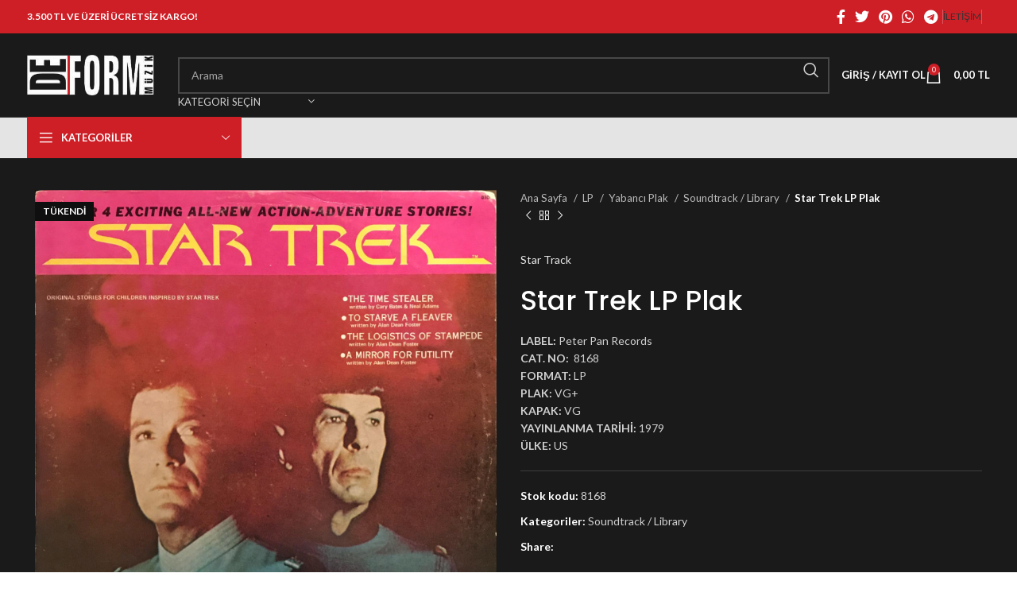

--- FILE ---
content_type: text/html; charset=UTF-8
request_url: https://www.deformmuzik.com/urun/star-trek-lp-plak/
body_size: 35474
content:
<!DOCTYPE html>
<html lang="tr">
<head>
	<meta charset="UTF-8">
	<link rel="profile" href="https://gmpg.org/xfn/11">
	<link rel="pingback" href="https://www.deformmuzik.com/xmlrpc.php">

	<title>Star Trek LP Plak &#8211; Deform Müzik</title>
<meta name='robots' content='max-image-preview:large' />
	<style>img:is([sizes="auto" i], [sizes^="auto," i]) { contain-intrinsic-size: 3000px 1500px }</style>
	<link rel='dns-prefetch' href='//fonts.googleapis.com' />
<link rel="alternate" type="application/rss+xml" title="Deform Müzik &raquo; akışı" href="https://www.deformmuzik.com/feed/" />
<link rel="alternate" type="application/rss+xml" title="Deform Müzik &raquo; yorum akışı" href="https://www.deformmuzik.com/comments/feed/" />

<link rel='stylesheet' id='wp-block-library-css' href='https://www.deformmuzik.com/wp-includes/css/dist/block-library/style.min.css?ver=6.8.3' type='text/css' media='all' />
<style id='classic-theme-styles-inline-css' type='text/css'>
/*! This file is auto-generated */
.wp-block-button__link{color:#fff;background-color:#32373c;border-radius:9999px;box-shadow:none;text-decoration:none;padding:calc(.667em + 2px) calc(1.333em + 2px);font-size:1.125em}.wp-block-file__button{background:#32373c;color:#fff;text-decoration:none}
</style>
<style id='global-styles-inline-css' type='text/css'>
:root{--wp--preset--aspect-ratio--square: 1;--wp--preset--aspect-ratio--4-3: 4/3;--wp--preset--aspect-ratio--3-4: 3/4;--wp--preset--aspect-ratio--3-2: 3/2;--wp--preset--aspect-ratio--2-3: 2/3;--wp--preset--aspect-ratio--16-9: 16/9;--wp--preset--aspect-ratio--9-16: 9/16;--wp--preset--color--black: #000000;--wp--preset--color--cyan-bluish-gray: #abb8c3;--wp--preset--color--white: #ffffff;--wp--preset--color--pale-pink: #f78da7;--wp--preset--color--vivid-red: #cf2e2e;--wp--preset--color--luminous-vivid-orange: #ff6900;--wp--preset--color--luminous-vivid-amber: #fcb900;--wp--preset--color--light-green-cyan: #7bdcb5;--wp--preset--color--vivid-green-cyan: #00d084;--wp--preset--color--pale-cyan-blue: #8ed1fc;--wp--preset--color--vivid-cyan-blue: #0693e3;--wp--preset--color--vivid-purple: #9b51e0;--wp--preset--gradient--vivid-cyan-blue-to-vivid-purple: linear-gradient(135deg,rgba(6,147,227,1) 0%,rgb(155,81,224) 100%);--wp--preset--gradient--light-green-cyan-to-vivid-green-cyan: linear-gradient(135deg,rgb(122,220,180) 0%,rgb(0,208,130) 100%);--wp--preset--gradient--luminous-vivid-amber-to-luminous-vivid-orange: linear-gradient(135deg,rgba(252,185,0,1) 0%,rgba(255,105,0,1) 100%);--wp--preset--gradient--luminous-vivid-orange-to-vivid-red: linear-gradient(135deg,rgba(255,105,0,1) 0%,rgb(207,46,46) 100%);--wp--preset--gradient--very-light-gray-to-cyan-bluish-gray: linear-gradient(135deg,rgb(238,238,238) 0%,rgb(169,184,195) 100%);--wp--preset--gradient--cool-to-warm-spectrum: linear-gradient(135deg,rgb(74,234,220) 0%,rgb(151,120,209) 20%,rgb(207,42,186) 40%,rgb(238,44,130) 60%,rgb(251,105,98) 80%,rgb(254,248,76) 100%);--wp--preset--gradient--blush-light-purple: linear-gradient(135deg,rgb(255,206,236) 0%,rgb(152,150,240) 100%);--wp--preset--gradient--blush-bordeaux: linear-gradient(135deg,rgb(254,205,165) 0%,rgb(254,45,45) 50%,rgb(107,0,62) 100%);--wp--preset--gradient--luminous-dusk: linear-gradient(135deg,rgb(255,203,112) 0%,rgb(199,81,192) 50%,rgb(65,88,208) 100%);--wp--preset--gradient--pale-ocean: linear-gradient(135deg,rgb(255,245,203) 0%,rgb(182,227,212) 50%,rgb(51,167,181) 100%);--wp--preset--gradient--electric-grass: linear-gradient(135deg,rgb(202,248,128) 0%,rgb(113,206,126) 100%);--wp--preset--gradient--midnight: linear-gradient(135deg,rgb(2,3,129) 0%,rgb(40,116,252) 100%);--wp--preset--font-size--small: 13px;--wp--preset--font-size--medium: 20px;--wp--preset--font-size--large: 36px;--wp--preset--font-size--x-large: 42px;--wp--preset--spacing--20: 0.44rem;--wp--preset--spacing--30: 0.67rem;--wp--preset--spacing--40: 1rem;--wp--preset--spacing--50: 1.5rem;--wp--preset--spacing--60: 2.25rem;--wp--preset--spacing--70: 3.38rem;--wp--preset--spacing--80: 5.06rem;--wp--preset--shadow--natural: 6px 6px 9px rgba(0, 0, 0, 0.2);--wp--preset--shadow--deep: 12px 12px 50px rgba(0, 0, 0, 0.4);--wp--preset--shadow--sharp: 6px 6px 0px rgba(0, 0, 0, 0.2);--wp--preset--shadow--outlined: 6px 6px 0px -3px rgba(255, 255, 255, 1), 6px 6px rgba(0, 0, 0, 1);--wp--preset--shadow--crisp: 6px 6px 0px rgba(0, 0, 0, 1);}:where(.is-layout-flex){gap: 0.5em;}:where(.is-layout-grid){gap: 0.5em;}body .is-layout-flex{display: flex;}.is-layout-flex{flex-wrap: wrap;align-items: center;}.is-layout-flex > :is(*, div){margin: 0;}body .is-layout-grid{display: grid;}.is-layout-grid > :is(*, div){margin: 0;}:where(.wp-block-columns.is-layout-flex){gap: 2em;}:where(.wp-block-columns.is-layout-grid){gap: 2em;}:where(.wp-block-post-template.is-layout-flex){gap: 1.25em;}:where(.wp-block-post-template.is-layout-grid){gap: 1.25em;}.has-black-color{color: var(--wp--preset--color--black) !important;}.has-cyan-bluish-gray-color{color: var(--wp--preset--color--cyan-bluish-gray) !important;}.has-white-color{color: var(--wp--preset--color--white) !important;}.has-pale-pink-color{color: var(--wp--preset--color--pale-pink) !important;}.has-vivid-red-color{color: var(--wp--preset--color--vivid-red) !important;}.has-luminous-vivid-orange-color{color: var(--wp--preset--color--luminous-vivid-orange) !important;}.has-luminous-vivid-amber-color{color: var(--wp--preset--color--luminous-vivid-amber) !important;}.has-light-green-cyan-color{color: var(--wp--preset--color--light-green-cyan) !important;}.has-vivid-green-cyan-color{color: var(--wp--preset--color--vivid-green-cyan) !important;}.has-pale-cyan-blue-color{color: var(--wp--preset--color--pale-cyan-blue) !important;}.has-vivid-cyan-blue-color{color: var(--wp--preset--color--vivid-cyan-blue) !important;}.has-vivid-purple-color{color: var(--wp--preset--color--vivid-purple) !important;}.has-black-background-color{background-color: var(--wp--preset--color--black) !important;}.has-cyan-bluish-gray-background-color{background-color: var(--wp--preset--color--cyan-bluish-gray) !important;}.has-white-background-color{background-color: var(--wp--preset--color--white) !important;}.has-pale-pink-background-color{background-color: var(--wp--preset--color--pale-pink) !important;}.has-vivid-red-background-color{background-color: var(--wp--preset--color--vivid-red) !important;}.has-luminous-vivid-orange-background-color{background-color: var(--wp--preset--color--luminous-vivid-orange) !important;}.has-luminous-vivid-amber-background-color{background-color: var(--wp--preset--color--luminous-vivid-amber) !important;}.has-light-green-cyan-background-color{background-color: var(--wp--preset--color--light-green-cyan) !important;}.has-vivid-green-cyan-background-color{background-color: var(--wp--preset--color--vivid-green-cyan) !important;}.has-pale-cyan-blue-background-color{background-color: var(--wp--preset--color--pale-cyan-blue) !important;}.has-vivid-cyan-blue-background-color{background-color: var(--wp--preset--color--vivid-cyan-blue) !important;}.has-vivid-purple-background-color{background-color: var(--wp--preset--color--vivid-purple) !important;}.has-black-border-color{border-color: var(--wp--preset--color--black) !important;}.has-cyan-bluish-gray-border-color{border-color: var(--wp--preset--color--cyan-bluish-gray) !important;}.has-white-border-color{border-color: var(--wp--preset--color--white) !important;}.has-pale-pink-border-color{border-color: var(--wp--preset--color--pale-pink) !important;}.has-vivid-red-border-color{border-color: var(--wp--preset--color--vivid-red) !important;}.has-luminous-vivid-orange-border-color{border-color: var(--wp--preset--color--luminous-vivid-orange) !important;}.has-luminous-vivid-amber-border-color{border-color: var(--wp--preset--color--luminous-vivid-amber) !important;}.has-light-green-cyan-border-color{border-color: var(--wp--preset--color--light-green-cyan) !important;}.has-vivid-green-cyan-border-color{border-color: var(--wp--preset--color--vivid-green-cyan) !important;}.has-pale-cyan-blue-border-color{border-color: var(--wp--preset--color--pale-cyan-blue) !important;}.has-vivid-cyan-blue-border-color{border-color: var(--wp--preset--color--vivid-cyan-blue) !important;}.has-vivid-purple-border-color{border-color: var(--wp--preset--color--vivid-purple) !important;}.has-vivid-cyan-blue-to-vivid-purple-gradient-background{background: var(--wp--preset--gradient--vivid-cyan-blue-to-vivid-purple) !important;}.has-light-green-cyan-to-vivid-green-cyan-gradient-background{background: var(--wp--preset--gradient--light-green-cyan-to-vivid-green-cyan) !important;}.has-luminous-vivid-amber-to-luminous-vivid-orange-gradient-background{background: var(--wp--preset--gradient--luminous-vivid-amber-to-luminous-vivid-orange) !important;}.has-luminous-vivid-orange-to-vivid-red-gradient-background{background: var(--wp--preset--gradient--luminous-vivid-orange-to-vivid-red) !important;}.has-very-light-gray-to-cyan-bluish-gray-gradient-background{background: var(--wp--preset--gradient--very-light-gray-to-cyan-bluish-gray) !important;}.has-cool-to-warm-spectrum-gradient-background{background: var(--wp--preset--gradient--cool-to-warm-spectrum) !important;}.has-blush-light-purple-gradient-background{background: var(--wp--preset--gradient--blush-light-purple) !important;}.has-blush-bordeaux-gradient-background{background: var(--wp--preset--gradient--blush-bordeaux) !important;}.has-luminous-dusk-gradient-background{background: var(--wp--preset--gradient--luminous-dusk) !important;}.has-pale-ocean-gradient-background{background: var(--wp--preset--gradient--pale-ocean) !important;}.has-electric-grass-gradient-background{background: var(--wp--preset--gradient--electric-grass) !important;}.has-midnight-gradient-background{background: var(--wp--preset--gradient--midnight) !important;}.has-small-font-size{font-size: var(--wp--preset--font-size--small) !important;}.has-medium-font-size{font-size: var(--wp--preset--font-size--medium) !important;}.has-large-font-size{font-size: var(--wp--preset--font-size--large) !important;}.has-x-large-font-size{font-size: var(--wp--preset--font-size--x-large) !important;}
:where(.wp-block-post-template.is-layout-flex){gap: 1.25em;}:where(.wp-block-post-template.is-layout-grid){gap: 1.25em;}
:where(.wp-block-columns.is-layout-flex){gap: 2em;}:where(.wp-block-columns.is-layout-grid){gap: 2em;}
:root :where(.wp-block-pullquote){font-size: 1.5em;line-height: 1.6;}
</style>
<link rel='stylesheet' id='berocket_tab_manager_frontend_style-css' href='https://www.deformmuzik.com/wp-content/plugins/product-tabs-manager-for-woocommerce/css/frontend.css?ver=1.2.1.1' type='text/css' media='all' />
<style id='woocommerce-inline-inline-css' type='text/css'>
.woocommerce form .form-row .required { visibility: visible; }
</style>
<link rel='stylesheet' id='ywot_style-css' href='https://www.deformmuzik.com/wp-content/plugins/kargo-takip/assets/css/ywot_style.css?ver=6.8.3' type='text/css' media='all' />
<link rel='stylesheet' id='brands-styles-css' href='https://www.deformmuzik.com/wp-content/plugins/woocommerce/assets/css/brands.css?ver=10.1.3' type='text/css' media='all' />
<link rel='stylesheet' id='pwb-styles-frontend-css' href='https://www.deformmuzik.com/wp-content/plugins/perfect-woocommerce-brands/build/frontend/css/style.css?ver=3.6.0' type='text/css' media='all' />
<link rel='stylesheet' id='js_composer_front-css' href='https://www.deformmuzik.com/wp-content/plugins/js_composer/assets/css/js_composer.min.css?ver=7.2' type='text/css' media='all' />
<link rel='stylesheet' id='bootstrap-css' href='https://www.deformmuzik.com/wp-content/themes/woodmart/css/bootstrap-light.min.css?ver=7.3.3' type='text/css' media='all' />
<link rel='stylesheet' id='woodmart-style-css' href='https://www.deformmuzik.com/wp-content/themes/woodmart/css/parts/base.min.css?ver=7.3.3' type='text/css' media='all' />
<link rel='stylesheet' id='wd-widget-wd-recent-posts-css' href='https://www.deformmuzik.com/wp-content/themes/woodmart/css/parts/widget-wd-recent-posts.min.css?ver=7.3.3' type='text/css' media='all' />
<link rel='stylesheet' id='wd-widget-wd-layered-nav-css' href='https://www.deformmuzik.com/wp-content/themes/woodmart/css/parts/woo-widget-wd-layered-nav.min.css?ver=7.3.3' type='text/css' media='all' />
<link rel='stylesheet' id='wd-woo-mod-swatches-base-css' href='https://www.deformmuzik.com/wp-content/themes/woodmart/css/parts/woo-mod-swatches-base.min.css?ver=7.3.3' type='text/css' media='all' />
<link rel='stylesheet' id='wd-woo-mod-swatches-filter-css' href='https://www.deformmuzik.com/wp-content/themes/woodmart/css/parts/woo-mod-swatches-filter.min.css?ver=7.3.3' type='text/css' media='all' />
<link rel='stylesheet' id='wd-widget-product-cat-css' href='https://www.deformmuzik.com/wp-content/themes/woodmart/css/parts/woo-widget-product-cat.min.css?ver=7.3.3' type='text/css' media='all' />
<link rel='stylesheet' id='wd-widget-layered-nav-stock-status-css' href='https://www.deformmuzik.com/wp-content/themes/woodmart/css/parts/woo-widget-layered-nav-stock-status.min.css?ver=7.3.3' type='text/css' media='all' />
<link rel='stylesheet' id='wd-widget-product-list-css' href='https://www.deformmuzik.com/wp-content/themes/woodmart/css/parts/woo-widget-product-list.min.css?ver=7.3.3' type='text/css' media='all' />
<link rel='stylesheet' id='wd-widget-slider-price-filter-css' href='https://www.deformmuzik.com/wp-content/themes/woodmart/css/parts/woo-widget-slider-price-filter.min.css?ver=7.3.3' type='text/css' media='all' />
<link rel='stylesheet' id='wd-lazy-loading-css' href='https://www.deformmuzik.com/wp-content/themes/woodmart/css/parts/opt-lazy-load.min.css?ver=7.3.3' type='text/css' media='all' />
<link rel='stylesheet' id='wd-wp-gutenberg-css' href='https://www.deformmuzik.com/wp-content/themes/woodmart/css/parts/wp-gutenberg.min.css?ver=7.3.3' type='text/css' media='all' />
<link rel='stylesheet' id='wd-wpcf7-css' href='https://www.deformmuzik.com/wp-content/themes/woodmart/css/parts/int-wpcf7.min.css?ver=7.3.3' type='text/css' media='all' />
<link rel='stylesheet' id='wd-revolution-slider-css' href='https://www.deformmuzik.com/wp-content/themes/woodmart/css/parts/int-rev-slider.min.css?ver=7.3.3' type='text/css' media='all' />
<link rel='stylesheet' id='wd-wpbakery-base-css' href='https://www.deformmuzik.com/wp-content/themes/woodmart/css/parts/int-wpb-base.min.css?ver=7.3.3' type='text/css' media='all' />
<link rel='stylesheet' id='wd-wpbakery-base-deprecated-css' href='https://www.deformmuzik.com/wp-content/themes/woodmart/css/parts/int-wpb-base-deprecated.min.css?ver=7.3.3' type='text/css' media='all' />
<link rel='stylesheet' id='wd-notices-fixed-css' href='https://www.deformmuzik.com/wp-content/themes/woodmart/css/parts/woo-opt-sticky-notices.min.css?ver=7.3.3' type='text/css' media='all' />
<link rel='stylesheet' id='wd-woocommerce-base-css' href='https://www.deformmuzik.com/wp-content/themes/woodmart/css/parts/woocommerce-base.min.css?ver=7.3.3' type='text/css' media='all' />
<link rel='stylesheet' id='wd-mod-star-rating-css' href='https://www.deformmuzik.com/wp-content/themes/woodmart/css/parts/mod-star-rating.min.css?ver=7.3.3' type='text/css' media='all' />
<link rel='stylesheet' id='wd-woo-el-track-order-css' href='https://www.deformmuzik.com/wp-content/themes/woodmart/css/parts/woo-el-track-order.min.css?ver=7.3.3' type='text/css' media='all' />
<link rel='stylesheet' id='wd-woo-gutenberg-css' href='https://www.deformmuzik.com/wp-content/themes/woodmart/css/parts/woo-gutenberg.min.css?ver=7.3.3' type='text/css' media='all' />
<link rel='stylesheet' id='wd-woo-mod-quantity-css' href='https://www.deformmuzik.com/wp-content/themes/woodmart/css/parts/woo-mod-quantity.min.css?ver=7.3.3' type='text/css' media='all' />
<link rel='stylesheet' id='wd-woo-single-prod-el-base-css' href='https://www.deformmuzik.com/wp-content/themes/woodmart/css/parts/woo-single-prod-el-base.min.css?ver=7.3.3' type='text/css' media='all' />
<link rel='stylesheet' id='wd-woo-mod-stock-status-css' href='https://www.deformmuzik.com/wp-content/themes/woodmart/css/parts/woo-mod-stock-status.min.css?ver=7.3.3' type='text/css' media='all' />
<link rel='stylesheet' id='wd-woo-mod-shop-attributes-css' href='https://www.deformmuzik.com/wp-content/themes/woodmart/css/parts/woo-mod-shop-attributes.min.css?ver=7.3.3' type='text/css' media='all' />
<link rel='stylesheet' id='child-style-css' href='https://www.deformmuzik.com/wp-content/themes/woodmart-child/style.css?ver=7.3.3' type='text/css' media='all' />
<link rel='stylesheet' id='wd-header-base-css' href='https://www.deformmuzik.com/wp-content/themes/woodmart/css/parts/header-base.min.css?ver=7.3.3' type='text/css' media='all' />
<link rel='stylesheet' id='wd-mod-tools-css' href='https://www.deformmuzik.com/wp-content/themes/woodmart/css/parts/mod-tools.min.css?ver=7.3.3' type='text/css' media='all' />
<link rel='stylesheet' id='wd-header-elements-base-css' href='https://www.deformmuzik.com/wp-content/themes/woodmart/css/parts/header-el-base.min.css?ver=7.3.3' type='text/css' media='all' />
<link rel='stylesheet' id='wd-social-icons-css' href='https://www.deformmuzik.com/wp-content/themes/woodmart/css/parts/el-social-icons.min.css?ver=7.3.3' type='text/css' media='all' />
<link rel='stylesheet' id='wd-header-search-css' href='https://www.deformmuzik.com/wp-content/themes/woodmart/css/parts/header-el-search.min.css?ver=7.3.3' type='text/css' media='all' />
<link rel='stylesheet' id='wd-header-search-form-css' href='https://www.deformmuzik.com/wp-content/themes/woodmart/css/parts/header-el-search-form.min.css?ver=7.3.3' type='text/css' media='all' />
<link rel='stylesheet' id='wd-wd-search-results-css' href='https://www.deformmuzik.com/wp-content/themes/woodmart/css/parts/wd-search-results.min.css?ver=7.3.3' type='text/css' media='all' />
<link rel='stylesheet' id='wd-wd-search-form-css' href='https://www.deformmuzik.com/wp-content/themes/woodmart/css/parts/wd-search-form.min.css?ver=7.3.3' type='text/css' media='all' />
<link rel='stylesheet' id='wd-wd-search-cat-css' href='https://www.deformmuzik.com/wp-content/themes/woodmart/css/parts/wd-search-cat.min.css?ver=7.3.3' type='text/css' media='all' />
<link rel='stylesheet' id='wd-woo-mod-login-form-css' href='https://www.deformmuzik.com/wp-content/themes/woodmart/css/parts/woo-mod-login-form.min.css?ver=7.3.3' type='text/css' media='all' />
<link rel='stylesheet' id='wd-header-my-account-css' href='https://www.deformmuzik.com/wp-content/themes/woodmart/css/parts/header-el-my-account.min.css?ver=7.3.3' type='text/css' media='all' />
<link rel='stylesheet' id='wd-header-cart-side-css' href='https://www.deformmuzik.com/wp-content/themes/woodmart/css/parts/header-el-cart-side.min.css?ver=7.3.3' type='text/css' media='all' />
<link rel='stylesheet' id='wd-header-cart-css' href='https://www.deformmuzik.com/wp-content/themes/woodmart/css/parts/header-el-cart.min.css?ver=7.3.3' type='text/css' media='all' />
<link rel='stylesheet' id='wd-widget-shopping-cart-css' href='https://www.deformmuzik.com/wp-content/themes/woodmart/css/parts/woo-widget-shopping-cart.min.css?ver=7.3.3' type='text/css' media='all' />
<link rel='stylesheet' id='wd-header-categories-nav-css' href='https://www.deformmuzik.com/wp-content/themes/woodmart/css/parts/header-el-category-nav.min.css?ver=7.3.3' type='text/css' media='all' />
<link rel='stylesheet' id='wd-mod-nav-vertical-css' href='https://www.deformmuzik.com/wp-content/themes/woodmart/css/parts/mod-nav-vertical.min.css?ver=7.3.3' type='text/css' media='all' />
<link rel='stylesheet' id='wd-mod-nav-vertical-design-default-css' href='https://www.deformmuzik.com/wp-content/themes/woodmart/css/parts/mod-nav-vertical-design-default.min.css?ver=7.3.3' type='text/css' media='all' />
<link rel='stylesheet' id='wd-page-title-css' href='https://www.deformmuzik.com/wp-content/themes/woodmart/css/parts/page-title.min.css?ver=7.3.3' type='text/css' media='all' />
<link rel='stylesheet' id='wd-woo-single-prod-predefined-css' href='https://www.deformmuzik.com/wp-content/themes/woodmart/css/parts/woo-single-prod-predefined.min.css?ver=7.3.3' type='text/css' media='all' />
<link rel='stylesheet' id='wd-woo-single-prod-and-quick-view-predefined-css' href='https://www.deformmuzik.com/wp-content/themes/woodmart/css/parts/woo-single-prod-and-quick-view-predefined.min.css?ver=7.3.3' type='text/css' media='all' />
<link rel='stylesheet' id='wd-woo-single-prod-el-tabs-predefined-css' href='https://www.deformmuzik.com/wp-content/themes/woodmart/css/parts/woo-single-prod-el-tabs-predefined.min.css?ver=7.3.3' type='text/css' media='all' />
<link rel='stylesheet' id='wd-woo-single-prod-el-gallery-css' href='https://www.deformmuzik.com/wp-content/themes/woodmart/css/parts/woo-single-prod-el-gallery.min.css?ver=7.3.3' type='text/css' media='all' />
<link rel='stylesheet' id='wd-owl-carousel-css' href='https://www.deformmuzik.com/wp-content/themes/woodmart/css/parts/lib-owl-carousel.min.css?ver=7.3.3' type='text/css' media='all' />
<link rel='stylesheet' id='wd-woo-mod-product-labels-css' href='https://www.deformmuzik.com/wp-content/themes/woodmart/css/parts/woo-mod-product-labels.min.css?ver=7.3.3' type='text/css' media='all' />
<link rel='stylesheet' id='wd-woo-mod-product-labels-rect-css' href='https://www.deformmuzik.com/wp-content/themes/woodmart/css/parts/woo-mod-product-labels-rect.min.css?ver=7.3.3' type='text/css' media='all' />
<link rel='stylesheet' id='wd-photoswipe-css' href='https://www.deformmuzik.com/wp-content/themes/woodmart/css/parts/lib-photoswipe.min.css?ver=7.3.3' type='text/css' media='all' />
<link rel='stylesheet' id='wd-woo-single-prod-el-navigation-css' href='https://www.deformmuzik.com/wp-content/themes/woodmart/css/parts/woo-single-prod-el-navigation.min.css?ver=7.3.3' type='text/css' media='all' />
<link rel='stylesheet' id='wd-tabs-css' href='https://www.deformmuzik.com/wp-content/themes/woodmart/css/parts/el-tabs.min.css?ver=7.3.3' type='text/css' media='all' />
<link rel='stylesheet' id='wd-woo-single-prod-el-tabs-opt-layout-tabs-css' href='https://www.deformmuzik.com/wp-content/themes/woodmart/css/parts/woo-single-prod-el-tabs-opt-layout-tabs.min.css?ver=7.3.3' type='text/css' media='all' />
<link rel='stylesheet' id='wd-accordion-css' href='https://www.deformmuzik.com/wp-content/themes/woodmart/css/parts/el-accordion.min.css?ver=7.3.3' type='text/css' media='all' />
<link rel='stylesheet' id='wd-section-title-css' href='https://www.deformmuzik.com/wp-content/themes/woodmart/css/parts/el-section-title.min.css?ver=7.3.3' type='text/css' media='all' />
<link rel='stylesheet' id='wd-mod-highlighted-text-css' href='https://www.deformmuzik.com/wp-content/themes/woodmart/css/parts/mod-highlighted-text.min.css?ver=7.3.3' type='text/css' media='all' />
<link rel='stylesheet' id='wd-product-loop-css' href='https://www.deformmuzik.com/wp-content/themes/woodmart/css/parts/woo-product-loop.min.css?ver=7.3.3' type='text/css' media='all' />
<link rel='stylesheet' id='wd-product-loop-base-css' href='https://www.deformmuzik.com/wp-content/themes/woodmart/css/parts/woo-product-loop-base.min.css?ver=7.3.3' type='text/css' media='all' />
<link rel='stylesheet' id='wd-woo-mod-add-btn-replace-css' href='https://www.deformmuzik.com/wp-content/themes/woodmart/css/parts/woo-mod-add-btn-replace.min.css?ver=7.3.3' type='text/css' media='all' />
<link rel='stylesheet' id='wd-mod-more-description-css' href='https://www.deformmuzik.com/wp-content/themes/woodmart/css/parts/mod-more-description.min.css?ver=7.3.3' type='text/css' media='all' />
<link rel='stylesheet' id='wd-categories-loop-default-css' href='https://www.deformmuzik.com/wp-content/themes/woodmart/css/parts/woo-categories-loop-default-old.min.css?ver=7.3.3' type='text/css' media='all' />
<link rel='stylesheet' id='wd-categories-loop-css' href='https://www.deformmuzik.com/wp-content/themes/woodmart/css/parts/woo-categories-loop-old.min.css?ver=7.3.3' type='text/css' media='all' />
<link rel='stylesheet' id='wd-mfp-popup-css' href='https://www.deformmuzik.com/wp-content/themes/woodmart/css/parts/lib-magnific-popup.min.css?ver=7.3.3' type='text/css' media='all' />
<link rel='stylesheet' id='wd-footer-base-css' href='https://www.deformmuzik.com/wp-content/themes/woodmart/css/parts/footer-base.min.css?ver=7.3.3' type='text/css' media='all' />
<link rel='stylesheet' id='wd-scroll-top-css' href='https://www.deformmuzik.com/wp-content/themes/woodmart/css/parts/opt-scrolltotop.min.css?ver=7.3.3' type='text/css' media='all' />
<link rel='stylesheet' id='wd-header-my-account-sidebar-css' href='https://www.deformmuzik.com/wp-content/themes/woodmart/css/parts/header-el-my-account-sidebar.min.css?ver=7.3.3' type='text/css' media='all' />
<link rel='stylesheet' id='wd-bottom-toolbar-css' href='https://www.deformmuzik.com/wp-content/themes/woodmart/css/parts/opt-bottom-toolbar.min.css?ver=7.3.3' type='text/css' media='all' />
<link rel='stylesheet' id='xts-style-header_412971-css' href='https://www.deformmuzik.com/wp-content/uploads/2025/04/xts-header_412971-1745587192.css?ver=7.3.3' type='text/css' media='all' />
<link rel='stylesheet' id='xts-style-theme_settings_default-css' href='https://www.deformmuzik.com/wp-content/uploads/2025/04/xts-theme_settings_default-1744451872.css?ver=7.3.3' type='text/css' media='all' />
<link rel='stylesheet' id='xts-google-fonts-css' href='https://fonts.googleapis.com/css?family=Lato%3A400%2C700%7CPoppins%3A400%2C600%2C500&#038;ver=7.3.3' type='text/css' media='all' />
<script type="text/javascript" src="https://www.deformmuzik.com/wp-includes/js/jquery/jquery.min.js?ver=3.7.1" id="jquery-core-js"></script>
<script type="text/javascript" src="https://www.deformmuzik.com/wp-includes/js/jquery/jquery-migrate.min.js?ver=3.4.1" id="jquery-migrate-js"></script>
<script type="text/javascript" src="https://www.deformmuzik.com/wp-content/plugins/woocommerce/assets/js/jquery-blockui/jquery.blockUI.min.js?ver=2.7.0-wc.10.1.3" id="jquery-blockui-js" data-wp-strategy="defer"></script>
<script type="text/javascript" id="wc-add-to-cart-js-extra">
/* <![CDATA[ */
var wc_add_to_cart_params = {"ajax_url":"\/wp-admin\/admin-ajax.php","wc_ajax_url":"\/?wc-ajax=%%endpoint%%","i18n_view_cart":"Sepetim","cart_url":"https:\/\/www.deformmuzik.com\/sepet\/","is_cart":"","cart_redirect_after_add":"no"};
/* ]]> */
</script>
<script type="text/javascript" src="https://www.deformmuzik.com/wp-content/plugins/woocommerce/assets/js/frontend/add-to-cart.min.js?ver=10.1.3" id="wc-add-to-cart-js" data-wp-strategy="defer"></script>
<script type="text/javascript" src="https://www.deformmuzik.com/wp-content/plugins/woocommerce/assets/js/zoom/jquery.zoom.min.js?ver=1.7.21-wc.10.1.3" id="zoom-js" defer="defer" data-wp-strategy="defer"></script>
<script type="text/javascript" id="wc-single-product-js-extra">
/* <![CDATA[ */
var wc_single_product_params = {"i18n_required_rating_text":"L\u00fctfen bir oy belirleyin","i18n_rating_options":["1\/5 y\u0131ld\u0131z","2\/5 y\u0131ld\u0131z","3\/5 y\u0131ld\u0131z","4\/5 y\u0131ld\u0131z","5\/5 y\u0131ld\u0131z"],"i18n_product_gallery_trigger_text":"Tam ekran g\u00f6rsel galerisini g\u00f6r\u00fcnt\u00fcleyin","review_rating_required":"yes","flexslider":{"rtl":false,"animation":"slide","smoothHeight":true,"directionNav":false,"controlNav":"thumbnails","slideshow":false,"animationSpeed":500,"animationLoop":false,"allowOneSlide":false},"zoom_enabled":"","zoom_options":[],"photoswipe_enabled":"","photoswipe_options":{"shareEl":false,"closeOnScroll":false,"history":false,"hideAnimationDuration":0,"showAnimationDuration":0},"flexslider_enabled":""};
/* ]]> */
</script>
<script type="text/javascript" src="https://www.deformmuzik.com/wp-content/plugins/woocommerce/assets/js/frontend/single-product.min.js?ver=10.1.3" id="wc-single-product-js" defer="defer" data-wp-strategy="defer"></script>
<script type="text/javascript" src="https://www.deformmuzik.com/wp-content/plugins/woocommerce/assets/js/js-cookie/js.cookie.min.js?ver=2.1.4-wc.10.1.3" id="js-cookie-js" defer="defer" data-wp-strategy="defer"></script>
<script type="text/javascript" id="woocommerce-js-extra">
/* <![CDATA[ */
var woocommerce_params = {"ajax_url":"\/wp-admin\/admin-ajax.php","wc_ajax_url":"\/?wc-ajax=%%endpoint%%","i18n_password_show":"\u015eifreyi g\u00f6ster","i18n_password_hide":"\u015eifreyi gizle"};
/* ]]> */
</script>
<script type="text/javascript" src="https://www.deformmuzik.com/wp-content/plugins/woocommerce/assets/js/frontend/woocommerce.min.js?ver=10.1.3" id="woocommerce-js" defer="defer" data-wp-strategy="defer"></script>
<script type="text/javascript" src="https://www.deformmuzik.com/wp-content/plugins/js_composer/assets/js/vendors/woocommerce-add-to-cart.js?ver=7.2" id="vc_woocommerce-add-to-cart-js-js"></script>
<script type="text/javascript" src="https://www.deformmuzik.com/wp-content/themes/woodmart/js/libs/device.min.js?ver=7.3.3" id="wd-device-library-js"></script>
<script type="text/javascript" src="https://www.deformmuzik.com/wp-content/themes/woodmart/js/scripts/global/scrollBar.min.js?ver=7.3.3" id="wd-scrollbar-js"></script>
<script></script><link rel="https://api.w.org/" href="https://www.deformmuzik.com/wp-json/" /><link rel="alternate" title="JSON" type="application/json" href="https://www.deformmuzik.com/wp-json/wp/v2/product/7576" /><link rel="EditURI" type="application/rsd+xml" title="RSD" href="https://www.deformmuzik.com/xmlrpc.php?rsd" />
<meta name="generator" content="WordPress 6.8.3" />
<meta name="generator" content="WooCommerce 10.1.3" />
<link rel="canonical" href="https://www.deformmuzik.com/urun/star-trek-lp-plak/" />
<link rel='shortlink' href='https://www.deformmuzik.com/?p=7576' />
<link rel="alternate" title="oEmbed (JSON)" type="application/json+oembed" href="https://www.deformmuzik.com/wp-json/oembed/1.0/embed?url=https%3A%2F%2Fwww.deformmuzik.com%2Furun%2Fstar-trek-lp-plak%2F" />
<link rel="alternate" title="oEmbed (XML)" type="text/xml+oembed" href="https://www.deformmuzik.com/wp-json/oembed/1.0/embed?url=https%3A%2F%2Fwww.deformmuzik.com%2Furun%2Fstar-trek-lp-plak%2F&#038;format=xml" />
<style></style>					<meta name="viewport" content="width=device-width, initial-scale=1.0, maximum-scale=1.0, user-scalable=no">
										<noscript><style>.woocommerce-product-gallery{ opacity: 1 !important; }</style></noscript>
	<meta name="generator" content="Powered by WPBakery Page Builder - drag and drop page builder for WordPress."/>
<meta name="generator" content="Powered by Slider Revolution 6.6.18 - responsive, Mobile-Friendly Slider Plugin for WordPress with comfortable drag and drop interface." />
<link rel="icon" href="https://www.deformmuzik.com/wp-content/uploads/2020/09/cropped-ms-icon-144x144-1-32x32.png" sizes="32x32" />
<link rel="icon" href="https://www.deformmuzik.com/wp-content/uploads/2020/09/cropped-ms-icon-144x144-1-192x192.png" sizes="192x192" />
<link rel="apple-touch-icon" href="https://www.deformmuzik.com/wp-content/uploads/2020/09/cropped-ms-icon-144x144-1-180x180.png" />
<meta name="msapplication-TileImage" content="https://www.deformmuzik.com/wp-content/uploads/2020/09/cropped-ms-icon-144x144-1-270x270.png" />
<script>function setREVStartSize(e){
			//window.requestAnimationFrame(function() {
				window.RSIW = window.RSIW===undefined ? window.innerWidth : window.RSIW;
				window.RSIH = window.RSIH===undefined ? window.innerHeight : window.RSIH;
				try {
					var pw = document.getElementById(e.c).parentNode.offsetWidth,
						newh;
					pw = pw===0 || isNaN(pw) || (e.l=="fullwidth" || e.layout=="fullwidth") ? window.RSIW : pw;
					e.tabw = e.tabw===undefined ? 0 : parseInt(e.tabw);
					e.thumbw = e.thumbw===undefined ? 0 : parseInt(e.thumbw);
					e.tabh = e.tabh===undefined ? 0 : parseInt(e.tabh);
					e.thumbh = e.thumbh===undefined ? 0 : parseInt(e.thumbh);
					e.tabhide = e.tabhide===undefined ? 0 : parseInt(e.tabhide);
					e.thumbhide = e.thumbhide===undefined ? 0 : parseInt(e.thumbhide);
					e.mh = e.mh===undefined || e.mh=="" || e.mh==="auto" ? 0 : parseInt(e.mh,0);
					if(e.layout==="fullscreen" || e.l==="fullscreen")
						newh = Math.max(e.mh,window.RSIH);
					else{
						e.gw = Array.isArray(e.gw) ? e.gw : [e.gw];
						for (var i in e.rl) if (e.gw[i]===undefined || e.gw[i]===0) e.gw[i] = e.gw[i-1];
						e.gh = e.el===undefined || e.el==="" || (Array.isArray(e.el) && e.el.length==0)? e.gh : e.el;
						e.gh = Array.isArray(e.gh) ? e.gh : [e.gh];
						for (var i in e.rl) if (e.gh[i]===undefined || e.gh[i]===0) e.gh[i] = e.gh[i-1];
											
						var nl = new Array(e.rl.length),
							ix = 0,
							sl;
						e.tabw = e.tabhide>=pw ? 0 : e.tabw;
						e.thumbw = e.thumbhide>=pw ? 0 : e.thumbw;
						e.tabh = e.tabhide>=pw ? 0 : e.tabh;
						e.thumbh = e.thumbhide>=pw ? 0 : e.thumbh;
						for (var i in e.rl) nl[i] = e.rl[i]<window.RSIW ? 0 : e.rl[i];
						sl = nl[0];
						for (var i in nl) if (sl>nl[i] && nl[i]>0) { sl = nl[i]; ix=i;}
						var m = pw>(e.gw[ix]+e.tabw+e.thumbw) ? 1 : (pw-(e.tabw+e.thumbw)) / (e.gw[ix]);
						newh =  (e.gh[ix] * m) + (e.tabh + e.thumbh);
					}
					var el = document.getElementById(e.c);
					if (el!==null && el) el.style.height = newh+"px";
					el = document.getElementById(e.c+"_wrapper");
					if (el!==null && el) {
						el.style.height = newh+"px";
						el.style.display = "block";
					}
				} catch(e){
					console.log("Failure at Presize of Slider:" + e)
				}
			//});
		  };</script>
<style>
		
		</style><noscript><style> .wpb_animate_when_almost_visible { opacity: 1; }</style></noscript></head>

<body class="wp-singular product-template-default single single-product postid-7576 wp-theme-woodmart wp-child-theme-woodmart-child theme-woodmart woocommerce woocommerce-page woocommerce-no-js wrapper-full-width  woodmart-product-design-default global-color-scheme-light categories-accordion-on woodmart-archive-shop woodmart-ajax-shop-on offcanvas-sidebar-mobile offcanvas-sidebar-tablet notifications-sticky sticky-toolbar-on dropdowns-color-light wpb-js-composer js-comp-ver-7.2 vc_responsive">
			<script type="text/javascript" id="wd-flicker-fix">// Flicker fix.</script>	
				<style class="wd-preloader-style">
				html {
					/* overflow: hidden; */
					overflow-y: scroll;
				}

				html body {
					overflow: hidden;
					max-height: calc(100vh - var(--wd-admin-bar-h));
				}
			</style>
			<div class="wd-preloader color-scheme-dark">
				<style>
											.wd-preloader {
							background-color: #ffffff						}
					
					
						@keyframes wd-preloader-Rotate {
							0%{
								transform:scale(1) rotate(0deg);
							}
							50%{
								transform:scale(0.8) rotate(360deg);
							}
							100%{
								transform:scale(1) rotate(720deg);
							}
						}

						.wd-preloader-img:before {
							content: "";
							display: block;
							width: 50px;
							height: 50px;
							border: 2px solid #BBB;
							border-top-color: #000;
							border-radius: 50%;
							animation: wd-preloader-Rotate 2s cubic-bezier(0.63, 0.09, 0.26, 0.96) infinite ;
						}

						.color-scheme-light .wd-preloader-img:before {
							border-color: rgba(255,255,255,0.2);
							border-top-color: #fff;
						}
					
					@keyframes wd-preloader-fadeOut {
						from {
							visibility: visible;
						}
						to {
							visibility: hidden;
						}
					}

					.wd-preloader {
						position: fixed;
						top: 0;
						left: 0;
						right: 0;
						bottom: 0;
						opacity: 1;
						visibility: visible;
						z-index: 2500;
						display: flex;
						justify-content: center;
						align-items: center;
						animation: wd-preloader-fadeOut 20s ease both;
						transition: opacity .4s ease;
					}

					.wd-preloader.preloader-hide {
						pointer-events: none;
						opacity: 0 !important;
					}

					.wd-preloader-img {
						max-width: 300px;
						max-height: 300px;
					}
				</style>

				<div class="wd-preloader-img">
									</div>
			</div>
		
	<div class="website-wrapper">
									<header class="whb-header whb-header_412971 whb-sticky-shadow whb-scroll-slide whb-sticky-clone">
					<div class="whb-main-header">
	
<div class="whb-row whb-top-bar whb-not-sticky-row whb-with-bg whb-without-border whb-color-light whb-flex-flex-middle">
	<div class="container">
		<div class="whb-flex-row whb-top-bar-inner">
			<div class="whb-column whb-col-left whb-visible-lg">
	
<div class="wd-header-text set-cont-mb-s reset-last-child "><strong><span style="color: #ffffff;">3.500 TL VE ÜZERİ ÜCRETSİZ KARGO!</span></strong></div>
</div>
<div class="whb-column whb-col-center whb-visible-lg whb-empty-column">
	</div>
<div class="whb-column whb-col-right whb-visible-lg">
	
			<div class=" wd-social-icons  icons-design-default icons-size-default color-scheme-light social-share social-form-circle text-center">

				
									<a rel="noopener noreferrer nofollow" href="https://www.facebook.com/sharer/sharer.php?u=https://www.deformmuzik.com/urun/star-trek-lp-plak/" target="_blank" class=" wd-social-icon social-facebook" aria-label="Facebook social link">
						<span class="wd-icon"></span>
											</a>
				
									<a rel="noopener noreferrer nofollow" href="https://twitter.com/share?url=https://www.deformmuzik.com/urun/star-trek-lp-plak/" target="_blank" class=" wd-social-icon social-twitter" aria-label="Twitter social link">
						<span class="wd-icon"></span>
											</a>
				
				
				
				
									<a rel="noopener noreferrer nofollow" href="https://pinterest.com/pin/create/button/?url=https://www.deformmuzik.com/urun/star-trek-lp-plak/&media=https://www.deformmuzik.com/wp-content/uploads/2021/03/Star-Track.jpg&description=Star+Trek+LP+Plak" target="_blank" class=" wd-social-icon social-pinterest" aria-label="Pinterest social link">
						<span class="wd-icon"></span>
											</a>
				
				
				
				
				
				
				
				
				
				
				
									<a rel="noopener noreferrer nofollow" href="https://api.whatsapp.com/send?text=https%3A%2F%2Fwww.deformmuzik.com%2Furun%2Fstar-trek-lp-plak%2F" target="_blank" class="whatsapp-desktop  wd-social-icon social-whatsapp" aria-label="WhatsApp social link">
						<span class="wd-icon"></span>
											</a>
					
					<a rel="noopener noreferrer nofollow" href="whatsapp://send?text=https%3A%2F%2Fwww.deformmuzik.com%2Furun%2Fstar-trek-lp-plak%2F" target="_blank" class="whatsapp-mobile  wd-social-icon social-whatsapp" aria-label="WhatsApp social link">
						<span class="wd-icon"></span>
											</a>
				
								
								
				
				
									<a rel="noopener noreferrer nofollow" href="https://telegram.me/share/url?url=https://www.deformmuzik.com/urun/star-trek-lp-plak/" target="_blank" class=" wd-social-icon social-tg" aria-label="Telegram social link">
						<span class="wd-icon"></span>
											</a>
								
				
			</div>

		<div class="wd-header-divider wd-full-height "></div>
<div class="wd-header-nav wd-header-secondary-nav text-right wd-full-height" role="navigation" aria-label="Secondary navigation">
	<ul id="menu-top-bar-right" class="menu wd-nav wd-nav-secondary wd-style-bordered wd-gap-s"><li id="menu-item-451" class="menu-item menu-item-type-custom menu-item-object-custom menu-item-451 item-level-0 menu-simple-dropdown wd-event-hover" ><a href="https://www.deformmuzik.com/iletisim" class="woodmart-nav-link"><span class="nav-link-text">İLETİŞİM</span></a></li>
</ul></div><!--END MAIN-NAV-->
<div class="wd-header-divider wd-full-height "></div></div>
<div class="whb-column whb-col-mobile whb-hidden-lg">
	
<div class="wd-header-text set-cont-mb-s reset-last-child "><p style="text-align: center;"><strong><span style="color: #ffffff;">3.500 TL VE ÜZERİ ÜCRETSİZ KARGO!</span></strong></p></div>
</div>
		</div>
	</div>
</div>

<div class="whb-row whb-general-header whb-not-sticky-row whb-with-bg whb-border-fullwidth whb-color-light whb-flex-flex-middle">
	<div class="container">
		<div class="whb-flex-row whb-general-header-inner">
			<div class="whb-column whb-col-left whb-visible-lg">
	<div class="site-logo">
	<a href="https://www.deformmuzik.com/" class="wd-logo wd-main-logo" rel="home">
		<img src="https://www.deformmuzik.com/wp-content/uploads/2020/09/deform-logo-beyaz.png" alt="Deform Müzik" style="max-width: 160px;" />	</a>
	</div>
</div>
<div class="whb-column whb-col-center whb-visible-lg">
	<div class="whb-space-element " style="width:30px;"></div>			<div class="wd-search-form wd-header-search-form wd-display-form whb-9x1ytaxq7aphtb3npidp">
				
				
				<form role="search" method="get" class="searchform  wd-with-cat wd-style-default wd-cat-style-bordered woodmart-ajax-search" action="https://www.deformmuzik.com/"  data-thumbnail="1" data-price="1" data-post_type="product" data-count="20" data-sku="1" data-symbols_count="3">
					<input type="text" class="s" placeholder="Arama" value="" name="s" aria-label="Search" title="Arama" required/>
					<input type="hidden" name="post_type" value="product">
								<div class="wd-search-cat wd-scroll">
				<input type="hidden" name="product_cat" value="0">
				<a href="#" rel="nofollow" data-val="0">
					<span>
						Kategori Seçin					</span>
				</a>
				<div class="wd-dropdown wd-dropdown-search-cat wd-dropdown-menu wd-scroll-content wd-design-default color-scheme-light">
					<ul class="wd-sub-menu">
						<li style="display:none;"><a href="#" data-val="0">Kategori Seçin</a></li>
							<li class="cat-item cat-item-193"><a class="pf-value" href="https://www.deformmuzik.com/urunler/maxi-single/" data-val="maxi-single" data-title="12&quot; MAXI SINGLE" >12&quot; MAXI SINGLE</a>
<ul class='children'>
	<li class="cat-item cat-item-629"><a class="pf-value" href="https://www.deformmuzik.com/urunler/maxi-single/80s/" data-val="80s" data-title="80&#039;s" >80&#039;s</a>
</li>
	<li class="cat-item cat-item-627"><a class="pf-value" href="https://www.deformmuzik.com/urunler/maxi-single/disco-maxi-single/" data-val="disco-maxi-single" data-title="Disco" >Disco</a>
</li>
	<li class="cat-item cat-item-844"><a class="pf-value" href="https://www.deformmuzik.com/urunler/maxi-single/hip-hop-maxi-single/" data-val="hip-hop-maxi-single" data-title="Hip Hop" >Hip Hop</a>
</li>
	<li class="cat-item cat-item-626"><a class="pf-value" href="https://www.deformmuzik.com/urunler/maxi-single/house-techno/" data-val="house-techno" data-title="House / Techno" >House / Techno</a>
</li>
	<li class="cat-item cat-item-1599"><a class="pf-value" href="https://www.deformmuzik.com/urunler/maxi-single/indie-alternative-maxi-single/" data-val="indie-alternative-maxi-single" data-title="Indie / Alternative" >Indie / Alternative</a>
</li>
	<li class="cat-item cat-item-628"><a class="pf-value" href="https://www.deformmuzik.com/urunler/maxi-single/italo-disco-maxi-single/" data-val="italo-disco-maxi-single" data-title="Italo Disco" >Italo Disco</a>
</li>
	<li class="cat-item cat-item-630"><a class="pf-value" href="https://www.deformmuzik.com/urunler/maxi-single/new-wave-synth-pop/" data-val="new-wave-synth-pop" data-title="New Wave / Synth Pop" >New Wave / Synth Pop</a>
</li>
	<li class="cat-item cat-item-1619"><a class="pf-value" href="https://www.deformmuzik.com/urunler/maxi-single/pop-maxi-single/" data-val="pop-maxi-single" data-title="Pop" >Pop</a>
</li>
	<li class="cat-item cat-item-6085"><a class="pf-value" href="https://www.deformmuzik.com/urunler/maxi-single/12-reggae-dub/" data-val="12-reggae-dub" data-title="Reggae / Dub" >Reggae / Dub</a>
</li>
	<li class="cat-item cat-item-1600"><a class="pf-value" href="https://www.deformmuzik.com/urunler/maxi-single/rock/" data-val="rock" data-title="Rock" >Rock</a>
</li>
</ul>
</li>
	<li class="cat-item cat-item-190"><a class="pf-value" href="https://www.deformmuzik.com/urunler/45lik/" data-val="45lik" data-title="45&#039;lik" >45&#039;lik</a>
<ul class='children'>
	<li class="cat-item cat-item-449"><a class="pf-value" href="https://www.deformmuzik.com/urunler/45lik/yabanci-45lik/" data-val="yabanci-45lik" data-title="Yabancı 45&#039;lik" >Yabancı 45&#039;lik</a>
	<ul class='children'>
	<li class="cat-item cat-item-621"><a class="pf-value" href="https://www.deformmuzik.com/urunler/45lik/yabanci-45lik/electronic-45lik/" data-val="electronic-45lik" data-title="Electronic" >Electronic</a>
</li>
	<li class="cat-item cat-item-4157"><a class="pf-value" href="https://www.deformmuzik.com/urunler/45lik/yabanci-45lik/fransizca/" data-val="fransizca" data-title="Fransızca" >Fransızca</a>
</li>
	<li class="cat-item cat-item-2129"><a class="pf-value" href="https://www.deformmuzik.com/urunler/45lik/yabanci-45lik/indie-alternative-yabanci-45lik/" data-val="indie-alternative-yabanci-45lik" data-title="Indie/Alternative" >Indie/Alternative</a>
</li>
	<li class="cat-item cat-item-4158"><a class="pf-value" href="https://www.deformmuzik.com/urunler/45lik/yabanci-45lik/italyanca/" data-val="italyanca" data-title="İtalyanca" >İtalyanca</a>
</li>
	<li class="cat-item cat-item-616"><a class="pf-value" href="https://www.deformmuzik.com/urunler/45lik/yabanci-45lik/jazz-soundtrack/" data-val="jazz-soundtrack" data-title="Jazz / Soundtrack" >Jazz / Soundtrack</a>
</li>
	<li class="cat-item cat-item-2410"><a class="pf-value" href="https://www.deformmuzik.com/urunler/45lik/yabanci-45lik/new-wave-synth-pop-yabanci-45lik/" data-val="new-wave-synth-pop-yabanci-45lik" data-title="New Wave &amp; Synth Pop" >New Wave &amp; Synth Pop</a>
</li>
	<li class="cat-item cat-item-615"><a class="pf-value" href="https://www.deformmuzik.com/urunler/45lik/yabanci-45lik/pop/" data-val="pop" data-title="Pop" >Pop</a>
</li>
	<li class="cat-item cat-item-2407"><a class="pf-value" href="https://www.deformmuzik.com/urunler/45lik/yabanci-45lik/punk-post-punk/" data-val="punk-post-punk" data-title="Punk &amp; Post Punk" >Punk &amp; Post Punk</a>
</li>
	<li class="cat-item cat-item-620"><a class="pf-value" href="https://www.deformmuzik.com/urunler/45lik/yabanci-45lik/reggae-hip-hop/" data-val="reggae-hip-hop" data-title="Reggae / Hip Hop" >Reggae / Hip Hop</a>
</li>
	<li class="cat-item cat-item-622"><a class="pf-value" href="https://www.deformmuzik.com/urunler/45lik/yabanci-45lik/rock-45/" data-val="rock-45" data-title="Rock" >Rock</a>
</li>
	<li class="cat-item cat-item-619"><a class="pf-value" href="https://www.deformmuzik.com/urunler/45lik/yabanci-45lik/soul-funk-disco-45lik/" data-val="soul-funk-disco-45lik" data-title="Soul / Funk / Disco" >Soul / Funk / Disco</a>
</li>
	<li class="cat-item cat-item-1058"><a class="pf-value" href="https://www.deformmuzik.com/urunler/45lik/yabanci-45lik/world-music-45lik/" data-val="world-music-45lik" data-title="World Music" >World Music</a>
</li>
	<li class="cat-item cat-item-4923"><a class="pf-value" href="https://www.deformmuzik.com/urunler/45lik/yabanci-45lik/yunanca-yabanci-45lik/" data-val="yunanca-yabanci-45lik" data-title="Yunanca" >Yunanca</a>
</li>
	</ul>
</li>
	<li class="cat-item cat-item-448"><a class="pf-value" href="https://www.deformmuzik.com/urunler/45lik/yerli-45lik/" data-val="yerli-45lik" data-title="Yerli 45&#039;lik" >Yerli 45&#039;lik</a>
</li>
</ul>
</li>
	<li class="cat-item cat-item-4545"><a class="pf-value" href="https://www.deformmuzik.com/urunler/canta/" data-val="canta" data-title="ÇANTA" >ÇANTA</a>
</li>
	<li class="cat-item cat-item-191"><a class="pf-value" href="https://www.deformmuzik.com/urunler/cd/" data-val="cd" data-title="CD" >CD</a>
<ul class='children'>
	<li class="cat-item cat-item-453"><a class="pf-value" href="https://www.deformmuzik.com/urunler/cd/yabanci-cd/" data-val="yabanci-cd" data-title="Yabancı CD" >Yabancı CD</a>
	<ul class='children'>
	<li class="cat-item cat-item-4668"><a class="pf-value" href="https://www.deformmuzik.com/urunler/cd/yabanci-cd/blues-cd/" data-val="blues-cd" data-title="Blues CD" >Blues CD</a>
</li>
	<li class="cat-item cat-item-4372"><a class="pf-value" href="https://www.deformmuzik.com/urunler/cd/yabanci-cd/classic-cd/" data-val="classic-cd" data-title="Classic CD" >Classic CD</a>
</li>
	<li class="cat-item cat-item-4363"><a class="pf-value" href="https://www.deformmuzik.com/urunler/cd/yabanci-cd/electronic-cd/" data-val="electronic-cd" data-title="Electronic CD" >Electronic CD</a>
</li>
	<li class="cat-item cat-item-7696"><a class="pf-value" href="https://www.deformmuzik.com/urunler/cd/yabanci-cd/experimental/" data-val="experimental" data-title="EXPERIMENTAL" >EXPERIMENTAL</a>
</li>
	<li class="cat-item cat-item-4658"><a class="pf-value" href="https://www.deformmuzik.com/urunler/cd/yabanci-cd/heavy-metal-cd/" data-val="heavy-metal-cd" data-title="Heavy Metal CD" >Heavy Metal CD</a>
</li>
	<li class="cat-item cat-item-4366"><a class="pf-value" href="https://www.deformmuzik.com/urunler/cd/yabanci-cd/hip-hop-cd/" data-val="hip-hop-cd" data-title="Hip Hop CD" >Hip Hop CD</a>
</li>
	<li class="cat-item cat-item-4367"><a class="pf-value" href="https://www.deformmuzik.com/urunler/cd/yabanci-cd/indie-alternative-cd/" data-val="indie-alternative-cd" data-title="Indie / Alternative CD" >Indie / Alternative CD</a>
</li>
	<li class="cat-item cat-item-4364"><a class="pf-value" href="https://www.deformmuzik.com/urunler/cd/yabanci-cd/jazz-cd/" data-val="jazz-cd" data-title="Jazz CD" >Jazz CD</a>
</li>
	<li class="cat-item cat-item-4368"><a class="pf-value" href="https://www.deformmuzik.com/urunler/cd/yabanci-cd/new-wave-post-punk-cd/" data-val="new-wave-post-punk-cd" data-title="New Wave / Post Punk CD" >New Wave / Post Punk CD</a>
</li>
	<li class="cat-item cat-item-4371"><a class="pf-value" href="https://www.deformmuzik.com/urunler/cd/yabanci-cd/pop-cd/" data-val="pop-cd" data-title="Pop CD" >Pop CD</a>
</li>
	<li class="cat-item cat-item-4657"><a class="pf-value" href="https://www.deformmuzik.com/urunler/cd/yabanci-cd/reggae-cd/" data-val="reggae-cd" data-title="Reggae CD" >Reggae CD</a>
</li>
	<li class="cat-item cat-item-4362"><a class="pf-value" href="https://www.deformmuzik.com/urunler/cd/yabanci-cd/rock-cd/" data-val="rock-cd" data-title="Rock CD" >Rock CD</a>
</li>
	<li class="cat-item cat-item-4365"><a class="pf-value" href="https://www.deformmuzik.com/urunler/cd/yabanci-cd/soul-funk-disco-cd/" data-val="soul-funk-disco-cd" data-title="Soul / Funk / Disco CD" >Soul / Funk / Disco CD</a>
</li>
	<li class="cat-item cat-item-4369"><a class="pf-value" href="https://www.deformmuzik.com/urunler/cd/yabanci-cd/soundtrack-cd/" data-val="soundtrack-cd" data-title="Soundtrack CD" >Soundtrack CD</a>
</li>
	<li class="cat-item cat-item-4370"><a class="pf-value" href="https://www.deformmuzik.com/urunler/cd/yabanci-cd/world-cd/" data-val="world-cd" data-title="World CD" >World CD</a>
</li>
	</ul>
</li>
	<li class="cat-item cat-item-452"><a class="pf-value" href="https://www.deformmuzik.com/urunler/cd/yerli-cd/" data-val="yerli-cd" data-title="Yerli CD" >Yerli CD</a>
</li>
</ul>
</li>
	<li class="cat-item cat-item-7204"><a class="pf-value" href="https://www.deformmuzik.com/urunler/dvd/" data-val="dvd" data-title="DVD" >DVD</a>
</li>
	<li class="cat-item cat-item-195"><a class="pf-value" href="https://www.deformmuzik.com/urunler/ekipman/" data-val="ekipman" data-title="EKİPMAN" >EKİPMAN</a>
<ul class='children'>
	<li class="cat-item cat-item-8463"><a class="pf-value" href="https://www.deformmuzik.com/urunler/ekipman/koruma-kapaklar/" data-val="koruma-kapaklar" data-title="Koruma Kapaklar" >Koruma Kapaklar</a>
</li>
	<li class="cat-item cat-item-197"><a class="pf-value" href="https://www.deformmuzik.com/urunler/ekipman/slipmats/" data-val="slipmats" data-title="Slipmats" >Slipmats</a>
</li>
	<li class="cat-item cat-item-8731"><a class="pf-value" href="https://www.deformmuzik.com/urunler/ekipman/temizlik-urunleri/" data-val="temizlik-urunleri" data-title="Temizlik Ürünleri" >Temizlik Ürünleri</a>
</li>
</ul>
</li>
	<li class="cat-item cat-item-15"><a class="pf-value" href="https://www.deformmuzik.com/urunler/genel/" data-val="genel" data-title="Genel" >Genel</a>
</li>
	<li class="cat-item cat-item-192"><a class="pf-value" href="https://www.deformmuzik.com/urunler/kaset/" data-val="kaset" data-title="KASET" >KASET</a>
<ul class='children'>
	<li class="cat-item cat-item-451"><a class="pf-value" href="https://www.deformmuzik.com/urunler/kaset/yabanci-kaset/" data-val="yabanci-kaset" data-title="Yabancı Kaset" >Yabancı Kaset</a>
</li>
	<li class="cat-item cat-item-450"><a class="pf-value" href="https://www.deformmuzik.com/urunler/kaset/yerli-kaset/" data-val="yerli-kaset" data-title="Yerli Kaset" >Yerli Kaset</a>
</li>
</ul>
</li>
	<li class="cat-item cat-item-2212"><a class="pf-value" href="https://www.deformmuzik.com/urunler/kitap-ve-dergi/" data-val="kitap-ve-dergi" data-title="KİTAP VE DERGİ" >KİTAP VE DERGİ</a>
</li>
	<li class="cat-item cat-item-188"><a class="pf-value" href="https://www.deformmuzik.com/urunler/lp/" data-val="lp" data-title="LP" >LP</a>
<ul class='children'>
	<li class="cat-item cat-item-29"><a class="pf-value" href="https://www.deformmuzik.com/urunler/lp/yabanci-plak/" data-val="yabanci-plak" data-title="Yabancı Plak" >Yabancı Plak</a>
	<ul class='children'>
	<li class="cat-item cat-item-134"><a class="pf-value" href="https://www.deformmuzik.com/urunler/lp/yabanci-plak/blues-rhythm-blues/" data-val="blues-rhythm-blues" data-title="Blues / Rhythm &amp; Blues" >Blues / Rhythm &amp; Blues</a>
</li>
	<li class="cat-item cat-item-406"><a class="pf-value" href="https://www.deformmuzik.com/urunler/lp/yabanci-plak/classic/" data-val="classic" data-title="Classic &amp; Avantgarde" >Classic &amp; Avantgarde</a>
</li>
	<li class="cat-item cat-item-4186"><a class="pf-value" href="https://www.deformmuzik.com/urunler/lp/yabanci-plak/dogu-avrupa-sovyet-birligi/" data-val="dogu-avrupa-sovyet-birligi" data-title="Doğu Avrupa / Sovyet Birliği" >Doğu Avrupa / Sovyet Birliği</a>
</li>
	<li class="cat-item cat-item-126"><a class="pf-value" href="https://www.deformmuzik.com/urunler/lp/yabanci-plak/electronic/" data-val="electronic" data-title="Electronic &amp; Experimental" >Electronic &amp; Experimental</a>
</li>
	<li class="cat-item cat-item-4159"><a class="pf-value" href="https://www.deformmuzik.com/urunler/lp/yabanci-plak/fransizca-yabanci-plak/" data-val="fransizca-yabanci-plak" data-title="Fransızca" >Fransızca</a>
</li>
	<li class="cat-item cat-item-51"><a class="pf-value" href="https://www.deformmuzik.com/urunler/lp/yabanci-plak/funk-soul-disco/" data-val="funk-soul-disco" data-title="Funk / Soul / Disco" >Funk / Soul / Disco</a>
</li>
	<li class="cat-item cat-item-115"><a class="pf-value" href="https://www.deformmuzik.com/urunler/lp/yabanci-plak/hip-hop/" data-val="hip-hop" data-title="Hip Hop" >Hip Hop</a>
</li>
	<li class="cat-item cat-item-430"><a class="pf-value" href="https://www.deformmuzik.com/urunler/lp/yabanci-plak/indie-alternative/" data-val="indie-alternative" data-title="Indie / Alternative" >Indie / Alternative</a>
</li>
	<li class="cat-item cat-item-4160"><a class="pf-value" href="https://www.deformmuzik.com/urunler/lp/yabanci-plak/italyanca-yabanci-plak/" data-val="italyanca-yabanci-plak" data-title="İtalyanca" >İtalyanca</a>
</li>
	<li class="cat-item cat-item-73"><a class="pf-value" href="https://www.deformmuzik.com/urunler/lp/yabanci-plak/jazz/" data-val="jazz" data-title="Jazz" >Jazz</a>
</li>
	<li class="cat-item cat-item-62"><a class="pf-value" href="https://www.deformmuzik.com/urunler/lp/yabanci-plak/new-wave-synth-pop-yabanci-plak/" data-val="new-wave-synth-pop-yabanci-plak" data-title="New Wave / Synth Pop" >New Wave / Synth Pop</a>
</li>
	<li class="cat-item cat-item-439"><a class="pf-value" href="https://www.deformmuzik.com/urunler/lp/yabanci-plak/pop-yabanci-plak/" data-val="pop-yabanci-plak" data-title="Pop" >Pop</a>
</li>
	<li class="cat-item cat-item-429"><a class="pf-value" href="https://www.deformmuzik.com/urunler/lp/yabanci-plak/punk-punk-post-punk/" data-val="punk-punk-post-punk" data-title="Punk / Post Punk" >Punk / Post Punk</a>
</li>
	<li class="cat-item cat-item-111"><a class="pf-value" href="https://www.deformmuzik.com/urunler/lp/yabanci-plak/reggae/" data-val="reggae" data-title="Reggae / Dub" >Reggae / Dub</a>
</li>
	<li class="cat-item cat-item-373"><a class="pf-value" href="https://www.deformmuzik.com/urunler/lp/yabanci-plak/rock-yabanci-plak/" data-val="rock-yabanci-plak" data-title="Rock" >Rock</a>
</li>
	<li class="cat-item cat-item-44"><a class="pf-value" href="https://www.deformmuzik.com/urunler/lp/yabanci-plak/soundtrack-library/" data-val="soundtrack-library" data-title="Soundtrack / Library" >Soundtrack / Library</a>
</li>
	<li class="cat-item cat-item-137"><a class="pf-value" href="https://www.deformmuzik.com/urunler/lp/yabanci-plak/world-music/" data-val="world-music" data-title="World Music" >World Music</a>
</li>
	<li class="cat-item cat-item-4561"><a class="pf-value" href="https://www.deformmuzik.com/urunler/lp/yabanci-plak/yunanca/" data-val="yunanca" data-title="Yunanca" >Yunanca</a>
</li>
	</ul>
</li>
	<li class="cat-item cat-item-21"><a class="pf-value" href="https://www.deformmuzik.com/urunler/lp/yerli-plak/" data-val="yerli-plak" data-title="Yerli Plak" >Yerli Plak</a>
</li>
</ul>
</li>
	<li class="cat-item cat-item-194"><a class="pf-value" href="https://www.deformmuzik.com/urunler/tisort/" data-val="tisort" data-title="TİŞÖRT" >TİŞÖRT</a>
</li>
					</ul>
				</div>
			</div>
								<button type="submit" class="searchsubmit">
						<span>
							Search						</span>
											</button>
				</form>

				
				
									<div class="search-results-wrapper">
						<div class="wd-dropdown-results wd-scroll wd-dropdown color-scheme-light">
							<div class="wd-scroll-content"></div>
						</div>
					</div>
				
				
							</div>
		</div>
<div class="whb-column whb-col-right whb-visible-lg">
	<div class="whb-space-element " style="width:15px;"></div><div class="wd-header-my-account wd-tools-element wd-event-hover wd-design-1 wd-account-style-text login-side-opener whb-vssfpylqqax9pvkfnxoz">
			<a href="https://www.deformmuzik.com/hesabim/" title="Hesabım">
			
				<span class="wd-tools-icon">
									</span>
				<span class="wd-tools-text">
				Giriş / Kayıt Ol			</span>

					</a>

			</div>

<div class="wd-header-cart wd-tools-element wd-design-2 cart-widget-opener whb-nedhm962r512y1xz9j06">
	<a href="https://www.deformmuzik.com/sepet/" title="Sepetim">
		
			<span class="wd-tools-icon wd-icon-alt">
															<span class="wd-cart-number wd-tools-count">0 <span>items</span></span>
									</span>
			<span class="wd-tools-text">
				
										<span class="wd-cart-subtotal"><span class="woocommerce-Price-amount amount"><bdi>0,00&nbsp;<span class="woocommerce-Price-currencySymbol">TL</span></bdi></span></span>
					</span>

			</a>
	</div>
</div>
<div class="whb-column whb-mobile-left whb-hidden-lg">
	<div class="wd-tools-element wd-header-mobile-nav wd-style-text wd-design-1 whb-g1k0m1tib7raxrwkm1t3">
	<a href="#" rel="nofollow" aria-label="Open mobile menu">
		
		<span class="wd-tools-icon">
					</span>

		<span class="wd-tools-text">Menü</span>

			</a>
</div><!--END wd-header-mobile-nav-->
<div class="wd-header-search wd-tools-element wd-header-search-mobile wd-display-icon whb-y1pjxl57cu3txxp4vttl wd-style-icon wd-design-1">
	<a href="#" rel="nofollow noopener" aria-label="Search">
		
			<span class="wd-tools-icon">
							</span>

			<span class="wd-tools-text">
				Search			</span>

			</a>
</div>
</div>
<div class="whb-column whb-mobile-center whb-hidden-lg">
	<div class="site-logo">
	<a href="https://www.deformmuzik.com/" class="wd-logo wd-main-logo" rel="home">
		<img src="https://www.deformmuzik.com/wp-content/uploads/2020/09/deform-logo-beyaz.png" alt="Deform Müzik" style="max-width: 160px;" />	</a>
	</div>
</div>
<div class="whb-column whb-mobile-right whb-hidden-lg">
	
<div class="wd-header-cart wd-tools-element wd-design-5 cart-widget-opener whb-trk5sfmvib0ch1s1qbtc">
	<a href="https://www.deformmuzik.com/sepet/" title="Sepetim">
		
			<span class="wd-tools-icon wd-icon-alt">
															<span class="wd-cart-number wd-tools-count">0 <span>items</span></span>
									</span>
			<span class="wd-tools-text">
				
										<span class="wd-cart-subtotal"><span class="woocommerce-Price-amount amount"><bdi>0,00&nbsp;<span class="woocommerce-Price-currencySymbol">TL</span></bdi></span></span>
					</span>

			</a>
	</div>
</div>
		</div>
	</div>
</div>

<div class="whb-row whb-header-bottom whb-not-sticky-row whb-with-bg whb-border-fullwidth whb-color-light whb-hidden-mobile whb-flex-flex-middle">
	<div class="container">
		<div class="whb-flex-row whb-header-bottom-inner">
			<div class="whb-column whb-col-left whb-visible-lg">
	
<div class="wd-header-cats wd-style-1 wd-event-hover whb-wjlcubfdmlq3d7jvmt23" role="navigation" aria-label="Header categories navigation">
	<span class="menu-opener color-scheme-light has-bg">
					<span class="menu-opener-icon"></span>
		
		<span class="menu-open-label">
			Kategoriler		</span>
	</span>
	<div class="wd-dropdown wd-dropdown-cats color-scheme-light">
		<ul id="menu-categories" class="menu wd-nav wd-nav-vertical wd-design-default"><li id="menu-item-7106" class="menu-item menu-item-type-taxonomy menu-item-object-product_cat current-product-ancestor menu-item-has-children menu-item-7106 item-level-0 menu-simple-dropdown wd-event-hover" ><a href="https://www.deformmuzik.com/urunler/lp/" class="woodmart-nav-link"><span class="nav-link-text">LP</span></a><div class="color-scheme-light wd-design-default wd-dropdown-menu wd-dropdown"><div class="container">
<ul class="wd-sub-menu color-scheme-light">
	<li id="menu-item-7903" class="menu-item menu-item-type-taxonomy menu-item-object-product_cat menu-item-7903 item-level-1 wd-event-hover" ><a href="https://www.deformmuzik.com/urunler/lp/yerli-plak/" class="woodmart-nav-link">Yerli Plak</a></li>
	<li id="menu-item-7836" class="menu-item menu-item-type-taxonomy menu-item-object-product_cat current-product-ancestor menu-item-has-children menu-item-7836 item-level-1 wd-event-hover" ><a href="https://www.deformmuzik.com/urunler/lp/yabanci-plak/" class="woodmart-nav-link">Yabancı Plak</a>
	<ul class="sub-sub-menu wd-dropdown">
		<li id="menu-item-7880" class="menu-item menu-item-type-taxonomy menu-item-object-product_cat menu-item-7880 item-level-2 wd-event-hover" ><a href="https://www.deformmuzik.com/urunler/lp/yabanci-plak/jazz/" class="woodmart-nav-link">Jazz</a></li>
		<li id="menu-item-7847" class="menu-item menu-item-type-taxonomy menu-item-object-product_cat menu-item-7847 item-level-2 wd-event-hover" ><a href="https://www.deformmuzik.com/urunler/lp/yabanci-plak/rock-yabanci-plak/" class="woodmart-nav-link">Rock</a></li>
		<li id="menu-item-8073" class="menu-item menu-item-type-taxonomy menu-item-object-product_cat menu-item-8073 item-level-2 wd-event-hover" ><a href="https://www.deformmuzik.com/urunler/lp/yabanci-plak/pop-yabanci-plak/" class="woodmart-nav-link">Pop</a></li>
		<li id="menu-item-7875" class="menu-item menu-item-type-taxonomy menu-item-object-product_cat menu-item-7875 item-level-2 wd-event-hover" ><a href="https://www.deformmuzik.com/urunler/lp/yabanci-plak/funk-soul-disco/" class="woodmart-nav-link">Funk / Soul / Disco</a></li>
		<li id="menu-item-8064" class="menu-item menu-item-type-taxonomy menu-item-object-product_cat menu-item-8064 item-level-2 wd-event-hover" ><a href="https://www.deformmuzik.com/urunler/lp/yabanci-plak/indie-alternative/" class="woodmart-nav-link">Indie / Alternative</a></li>
		<li id="menu-item-7851" class="menu-item menu-item-type-taxonomy menu-item-object-product_cat current-product-ancestor current-menu-parent current-product-parent menu-item-7851 item-level-2 wd-event-hover" ><a href="https://www.deformmuzik.com/urunler/lp/yabanci-plak/soundtrack-library/" class="woodmart-nav-link">Soundtrack / Library</a></li>
		<li id="menu-item-7837" class="menu-item menu-item-type-taxonomy menu-item-object-product_cat menu-item-7837 item-level-2 wd-event-hover" ><a href="https://www.deformmuzik.com/urunler/lp/yabanci-plak/new-wave-synth-pop-yabanci-plak/" class="woodmart-nav-link">New Wave / Synth Pop</a></li>
		<li id="menu-item-8062" class="menu-item menu-item-type-taxonomy menu-item-object-product_cat menu-item-8062 item-level-2 wd-event-hover" ><a href="https://www.deformmuzik.com/urunler/lp/yabanci-plak/punk-punk-post-punk/" class="woodmart-nav-link">Punk / Post Punk</a></li>
		<li id="menu-item-44671" class="menu-item menu-item-type-taxonomy menu-item-object-product_cat menu-item-44671 item-level-2 wd-event-hover" ><a href="https://www.deformmuzik.com/urunler/lp/yabanci-plak/yunanca/" class="woodmart-nav-link">Yunanca</a></li>
		<li id="menu-item-39181" class="menu-item menu-item-type-taxonomy menu-item-object-product_cat menu-item-39181 item-level-2 wd-event-hover" ><a href="https://www.deformmuzik.com/urunler/lp/yabanci-plak/italyanca-yabanci-plak/" class="woodmart-nav-link">İtalyanca</a></li>
		<li id="menu-item-39180" class="menu-item menu-item-type-taxonomy menu-item-object-product_cat menu-item-39180 item-level-2 wd-event-hover" ><a href="https://www.deformmuzik.com/urunler/lp/yabanci-plak/fransizca-yabanci-plak/" class="woodmart-nav-link">Fransızca</a></li>
		<li id="menu-item-40014" class="menu-item menu-item-type-taxonomy menu-item-object-product_cat menu-item-40014 item-level-2 wd-event-hover" ><a href="https://www.deformmuzik.com/urunler/lp/yabanci-plak/dogu-avrupa-sovyet-birligi/" class="woodmart-nav-link">Doğu Avrupa / Sovyet Birliği</a></li>
		<li id="menu-item-7853" class="menu-item menu-item-type-taxonomy menu-item-object-product_cat menu-item-7853 item-level-2 wd-event-hover" ><a href="https://www.deformmuzik.com/urunler/lp/yabanci-plak/world-music/" class="woodmart-nav-link">World Music</a></li>
		<li id="menu-item-7870" class="menu-item menu-item-type-taxonomy menu-item-object-product_cat menu-item-7870 item-level-2 wd-event-hover" ><a href="https://www.deformmuzik.com/urunler/lp/yabanci-plak/electronic/" class="woodmart-nav-link">Electronic &amp; Experimental</a></li>
		<li id="menu-item-7845" class="menu-item menu-item-type-taxonomy menu-item-object-product_cat menu-item-7845 item-level-2 wd-event-hover" ><a href="https://www.deformmuzik.com/urunler/lp/yabanci-plak/reggae/" class="woodmart-nav-link">Reggae / Dub</a></li>
		<li id="menu-item-7878" class="menu-item menu-item-type-taxonomy menu-item-object-product_cat menu-item-7878 item-level-2 wd-event-hover" ><a href="https://www.deformmuzik.com/urunler/lp/yabanci-plak/hip-hop/" class="woodmart-nav-link">Hip Hop</a></li>
		<li id="menu-item-8083" class="menu-item menu-item-type-taxonomy menu-item-object-product_cat menu-item-8083 item-level-2 wd-event-hover" ><a href="https://www.deformmuzik.com/urunler/lp/yabanci-plak/classic/" class="woodmart-nav-link">Classic &amp; Avantgarde</a></li>
		<li id="menu-item-11718" class="menu-item menu-item-type-taxonomy menu-item-object-product_cat menu-item-11718 item-level-2 wd-event-hover" ><a href="https://www.deformmuzik.com/urunler/lp/yabanci-plak/blues-rhythm-blues/" class="woodmart-nav-link">Blues / Rhythm &amp; Blues</a></li>
	</ul>
</li>
</ul>
</div>
</div>
</li>
<li id="menu-item-7109" class="menu-item menu-item-type-taxonomy menu-item-object-product_cat menu-item-has-children menu-item-7109 item-level-0 menu-simple-dropdown wd-event-hover" ><a href="https://www.deformmuzik.com/urunler/45lik/" class="woodmart-nav-link"><span class="nav-link-text">45’lik</span></a><div class="color-scheme-light wd-design-default wd-dropdown-menu wd-dropdown"><div class="container">
<ul class="wd-sub-menu color-scheme-light">
	<li id="menu-item-8085" class="menu-item menu-item-type-taxonomy menu-item-object-product_cat menu-item-8085 item-level-1 wd-event-hover" ><a href="https://www.deformmuzik.com/urunler/45lik/yerli-45lik/" class="woodmart-nav-link">Yerli 45&#8217;lik</a></li>
	<li id="menu-item-8084" class="menu-item menu-item-type-taxonomy menu-item-object-product_cat menu-item-has-children menu-item-8084 item-level-1 wd-event-hover" ><a href="https://www.deformmuzik.com/urunler/45lik/yabanci-45lik/" class="woodmart-nav-link">Yabancı 45&#8217;lik</a>
	<ul class="sub-sub-menu wd-dropdown">
		<li id="menu-item-8986" class="menu-item menu-item-type-taxonomy menu-item-object-product_cat menu-item-8986 item-level-2 wd-event-hover" ><a href="https://www.deformmuzik.com/urunler/45lik/yabanci-45lik/pop/" class="woodmart-nav-link">Pop</a></li>
		<li id="menu-item-8993" class="menu-item menu-item-type-taxonomy menu-item-object-product_cat menu-item-8993 item-level-2 wd-event-hover" ><a href="https://www.deformmuzik.com/urunler/45lik/yabanci-45lik/rock-45/" class="woodmart-nav-link">Rock</a></li>
		<li id="menu-item-8987" class="menu-item menu-item-type-taxonomy menu-item-object-product_cat menu-item-8987 item-level-2 wd-event-hover" ><a href="https://www.deformmuzik.com/urunler/45lik/yabanci-45lik/jazz-soundtrack/" class="woodmart-nav-link">Jazz / Soundtrack</a></li>
		<li id="menu-item-8990" class="menu-item menu-item-type-taxonomy menu-item-object-product_cat menu-item-8990 item-level-2 wd-event-hover" ><a href="https://www.deformmuzik.com/urunler/45lik/yabanci-45lik/soul-funk-disco-45lik/" class="woodmart-nav-link">Soul / Funk / Disco</a></li>
		<li id="menu-item-8991" class="menu-item menu-item-type-taxonomy menu-item-object-product_cat menu-item-8991 item-level-2 wd-event-hover" ><a href="https://www.deformmuzik.com/urunler/45lik/yabanci-45lik/reggae-hip-hop/" class="woodmart-nav-link">Reggae / Hip Hop</a></li>
		<li id="menu-item-8992" class="menu-item menu-item-type-taxonomy menu-item-object-product_cat menu-item-8992 item-level-2 wd-event-hover" ><a href="https://www.deformmuzik.com/urunler/45lik/yabanci-45lik/electronic-45lik/" class="woodmart-nav-link">Electronic</a></li>
		<li id="menu-item-11733" class="menu-item menu-item-type-taxonomy menu-item-object-product_cat menu-item-11733 item-level-2 wd-event-hover" ><a href="https://www.deformmuzik.com/urunler/45lik/yabanci-45lik/world-music-45lik/" class="woodmart-nav-link">World Music</a></li>
		<li id="menu-item-39178" class="menu-item menu-item-type-taxonomy menu-item-object-product_cat menu-item-39178 item-level-2 wd-event-hover" ><a href="https://www.deformmuzik.com/urunler/45lik/yabanci-45lik/fransizca/" class="woodmart-nav-link">Fransızca</a></li>
		<li id="menu-item-39179" class="menu-item menu-item-type-taxonomy menu-item-object-product_cat menu-item-39179 item-level-2 wd-event-hover" ><a href="https://www.deformmuzik.com/urunler/45lik/yabanci-45lik/italyanca/" class="woodmart-nav-link">İtalyanca</a></li>
		<li id="menu-item-49699" class="menu-item menu-item-type-taxonomy menu-item-object-product_cat menu-item-49699 item-level-2 wd-event-hover" ><a href="https://www.deformmuzik.com/urunler/45lik/yabanci-45lik/yunanca-yabanci-45lik/" class="woodmart-nav-link">Yunanca</a></li>
		<li id="menu-item-21620" class="menu-item menu-item-type-taxonomy menu-item-object-product_cat menu-item-21620 item-level-2 wd-event-hover" ><a href="https://www.deformmuzik.com/urunler/45lik/yabanci-45lik/indie-alternative-yabanci-45lik/" class="woodmart-nav-link">Indie/Alternative</a></li>
		<li id="menu-item-21621" class="menu-item menu-item-type-taxonomy menu-item-object-product_cat menu-item-21621 item-level-2 wd-event-hover" ><a href="https://www.deformmuzik.com/urunler/45lik/yabanci-45lik/new-wave-synth-pop-yabanci-45lik/" class="woodmart-nav-link">New Wave &amp; Synth Pop</a></li>
		<li id="menu-item-21622" class="menu-item menu-item-type-taxonomy menu-item-object-product_cat menu-item-21622 item-level-2 wd-event-hover" ><a href="https://www.deformmuzik.com/urunler/45lik/yabanci-45lik/punk-post-punk/" class="woodmart-nav-link">Punk &amp; Post Punk</a></li>
	</ul>
</li>
</ul>
</div>
</div>
</li>
<li id="menu-item-7111" class="menu-item menu-item-type-taxonomy menu-item-object-product_cat menu-item-has-children menu-item-7111 item-level-0 menu-simple-dropdown wd-event-hover" ><a href="https://www.deformmuzik.com/urunler/maxi-single/" class="woodmart-nav-link"><span class="nav-link-text">12&#8243; MAXI SINGLE</span></a><div class="color-scheme-light wd-design-default wd-dropdown-menu wd-dropdown"><div class="container">
<ul class="wd-sub-menu color-scheme-light">
	<li id="menu-item-8996" class="menu-item menu-item-type-taxonomy menu-item-object-product_cat menu-item-8996 item-level-1 wd-event-hover" ><a href="https://www.deformmuzik.com/urunler/maxi-single/house-techno/" class="woodmart-nav-link">House / Techno</a></li>
	<li id="menu-item-8997" class="menu-item menu-item-type-taxonomy menu-item-object-product_cat menu-item-8997 item-level-1 wd-event-hover" ><a href="https://www.deformmuzik.com/urunler/maxi-single/disco-maxi-single/" class="woodmart-nav-link">Disco</a></li>
	<li id="menu-item-8998" class="menu-item menu-item-type-taxonomy menu-item-object-product_cat menu-item-8998 item-level-1 wd-event-hover" ><a href="https://www.deformmuzik.com/urunler/maxi-single/italo-disco-maxi-single/" class="woodmart-nav-link">Italo Disco</a></li>
	<li id="menu-item-8999" class="menu-item menu-item-type-taxonomy menu-item-object-product_cat menu-item-8999 item-level-1 wd-event-hover" ><a href="https://www.deformmuzik.com/urunler/maxi-single/80s/" class="woodmart-nav-link">80&#8217;s</a></li>
	<li id="menu-item-21858" class="menu-item menu-item-type-taxonomy menu-item-object-product_cat menu-item-21858 item-level-1 wd-event-hover" ><a href="https://www.deformmuzik.com/urunler/maxi-single/pop-maxi-single/" class="woodmart-nav-link">Pop</a></li>
	<li id="menu-item-21857" class="menu-item menu-item-type-taxonomy menu-item-object-product_cat menu-item-21857 item-level-1 wd-event-hover" ><a href="https://www.deformmuzik.com/urunler/maxi-single/indie-alternative-maxi-single/" class="woodmart-nav-link">Indie / Alternative</a></li>
	<li id="menu-item-9000" class="menu-item menu-item-type-taxonomy menu-item-object-product_cat menu-item-9000 item-level-1 wd-event-hover" ><a href="https://www.deformmuzik.com/urunler/maxi-single/new-wave-synth-pop/" class="woodmart-nav-link">New Wave / Synth Pop</a></li>
	<li id="menu-item-10394" class="menu-item menu-item-type-taxonomy menu-item-object-product_cat menu-item-10394 item-level-1 wd-event-hover" ><a href="https://www.deformmuzik.com/urunler/maxi-single/hip-hop-maxi-single/" class="woodmart-nav-link">Hip Hop</a></li>
	<li id="menu-item-21859" class="menu-item menu-item-type-taxonomy menu-item-object-product_cat menu-item-21859 item-level-1 wd-event-hover" ><a href="https://www.deformmuzik.com/urunler/maxi-single/rock/" class="woodmart-nav-link">Rock</a></li>
	<li id="menu-item-63830" class="menu-item menu-item-type-custom menu-item-object-custom menu-item-63830 item-level-1 wd-event-hover" ><a href="https://www.deformmuzik.com/urunler/maxi-single/12-reggae-dub/" class="woodmart-nav-link">Reggae / Dub</a></li>
</ul>
</div>
</div>
</li>
<li id="menu-item-7113" class="menu-item menu-item-type-taxonomy menu-item-object-product_cat menu-item-has-children menu-item-7113 item-level-0 menu-simple-dropdown wd-event-hover" ><a href="https://www.deformmuzik.com/urunler/cd/" class="woodmart-nav-link"><span class="nav-link-text">CD</span></a><div class="color-scheme-light wd-design-default wd-dropdown-menu wd-dropdown"><div class="container">
<ul class="wd-sub-menu color-scheme-light">
	<li id="menu-item-8089" class="menu-item menu-item-type-taxonomy menu-item-object-product_cat menu-item-8089 item-level-1 wd-event-hover" ><a href="https://www.deformmuzik.com/urunler/cd/yerli-cd/" class="woodmart-nav-link">Yerli CD</a></li>
	<li id="menu-item-8088" class="menu-item menu-item-type-taxonomy menu-item-object-product_cat menu-item-has-children menu-item-8088 item-level-1 wd-event-hover" ><a href="https://www.deformmuzik.com/urunler/cd/yabanci-cd/" class="woodmart-nav-link">Yabancı CD</a>
	<ul class="sub-sub-menu wd-dropdown">
		<li id="menu-item-42442" class="menu-item menu-item-type-taxonomy menu-item-object-product_cat menu-item-42442 item-level-2 wd-event-hover" ><a href="https://www.deformmuzik.com/urunler/cd/yabanci-cd/pop-cd/" class="woodmart-nav-link">Pop</a></li>
		<li id="menu-item-42443" class="menu-item menu-item-type-taxonomy menu-item-object-product_cat menu-item-42443 item-level-2 wd-event-hover" ><a href="https://www.deformmuzik.com/urunler/cd/yabanci-cd/rock-cd/" class="woodmart-nav-link">Rock</a></li>
		<li id="menu-item-84139" class="menu-item menu-item-type-custom menu-item-object-custom menu-item-84139 item-level-2 wd-event-hover" ><a href="https://www.deformmuzik.com/urunler/cd/yabanci-cd/experimental/" class="woodmart-nav-link">Experimental</a></li>
		<li id="menu-item-45680" class="menu-item menu-item-type-taxonomy menu-item-object-product_cat menu-item-45680 item-level-2 wd-event-hover" ><a href="https://www.deformmuzik.com/urunler/cd/yabanci-cd/heavy-metal-cd/" class="woodmart-nav-link">Heavy Metal</a></li>
		<li id="menu-item-42437" class="menu-item menu-item-type-taxonomy menu-item-object-product_cat menu-item-42437 item-level-2 wd-event-hover" ><a href="https://www.deformmuzik.com/urunler/cd/yabanci-cd/electronic-cd/" class="woodmart-nav-link">Electronic</a></li>
		<li id="menu-item-42440" class="menu-item menu-item-type-taxonomy menu-item-object-product_cat menu-item-42440 item-level-2 wd-event-hover" ><a href="https://www.deformmuzik.com/urunler/cd/yabanci-cd/jazz-cd/" class="woodmart-nav-link">Jazz</a></li>
		<li id="menu-item-42444" class="menu-item menu-item-type-taxonomy menu-item-object-product_cat menu-item-42444 item-level-2 wd-event-hover" ><a href="https://www.deformmuzik.com/urunler/cd/yabanci-cd/soul-funk-disco-cd/" class="woodmart-nav-link">Soul / Funk / Disco</a></li>
		<li id="menu-item-45734" class="menu-item menu-item-type-taxonomy menu-item-object-product_cat menu-item-45734 item-level-2 wd-event-hover" ><a href="https://www.deformmuzik.com/urunler/cd/yabanci-cd/blues-cd/" class="woodmart-nav-link">Blues</a></li>
		<li id="menu-item-42438" class="menu-item menu-item-type-taxonomy menu-item-object-product_cat menu-item-42438 item-level-2 wd-event-hover" ><a href="https://www.deformmuzik.com/urunler/cd/yabanci-cd/hip-hop-cd/" class="woodmart-nav-link">Hip Hop</a></li>
		<li id="menu-item-45679" class="menu-item menu-item-type-taxonomy menu-item-object-product_cat menu-item-45679 item-level-2 wd-event-hover" ><a href="https://www.deformmuzik.com/urunler/cd/yabanci-cd/reggae-cd/" class="woodmart-nav-link">Reggae</a></li>
		<li id="menu-item-42439" class="menu-item menu-item-type-taxonomy menu-item-object-product_cat menu-item-42439 item-level-2 wd-event-hover" ><a href="https://www.deformmuzik.com/urunler/cd/yabanci-cd/indie-alternative-cd/" class="woodmart-nav-link">Indie / Alternative</a></li>
		<li id="menu-item-42441" class="menu-item menu-item-type-taxonomy menu-item-object-product_cat menu-item-42441 item-level-2 wd-event-hover" ><a href="https://www.deformmuzik.com/urunler/cd/yabanci-cd/new-wave-post-punk-cd/" class="woodmart-nav-link">New Wave / Post Punk</a></li>
		<li id="menu-item-42445" class="menu-item menu-item-type-taxonomy menu-item-object-product_cat menu-item-42445 item-level-2 wd-event-hover" ><a href="https://www.deformmuzik.com/urunler/cd/yabanci-cd/soundtrack-cd/" class="woodmart-nav-link">Soundtrack</a></li>
		<li id="menu-item-42446" class="menu-item menu-item-type-taxonomy menu-item-object-product_cat menu-item-42446 item-level-2 wd-event-hover" ><a href="https://www.deformmuzik.com/urunler/cd/yabanci-cd/world-cd/" class="woodmart-nav-link">World</a></li>
		<li id="menu-item-42436" class="menu-item menu-item-type-taxonomy menu-item-object-product_cat menu-item-42436 item-level-2 wd-event-hover" ><a href="https://www.deformmuzik.com/urunler/cd/yabanci-cd/classic-cd/" class="woodmart-nav-link">Classic</a></li>
	</ul>
</li>
</ul>
</div>
</div>
</li>
<li id="menu-item-7112" class="menu-item menu-item-type-taxonomy menu-item-object-product_cat menu-item-has-children menu-item-7112 item-level-0 menu-simple-dropdown wd-event-hover" ><a href="https://www.deformmuzik.com/urunler/kaset/" class="woodmart-nav-link"><span class="nav-link-text">KASET</span></a><div class="color-scheme-light wd-design-default wd-dropdown-menu wd-dropdown"><div class="container">
<ul class="wd-sub-menu color-scheme-light">
	<li id="menu-item-8087" class="menu-item menu-item-type-taxonomy menu-item-object-product_cat menu-item-8087 item-level-1 wd-event-hover" ><a href="https://www.deformmuzik.com/urunler/kaset/yerli-kaset/" class="woodmart-nav-link">Yerli Kaset</a></li>
	<li id="menu-item-8086" class="menu-item menu-item-type-taxonomy menu-item-object-product_cat menu-item-8086 item-level-1 wd-event-hover" ><a href="https://www.deformmuzik.com/urunler/kaset/yabanci-kaset/" class="woodmart-nav-link">Yabancı Kaset</a></li>
</ul>
</div>
</div>
</li>
<li id="menu-item-77124" class="menu-item menu-item-type-custom menu-item-object-custom menu-item-77124 item-level-0 menu-simple-dropdown wd-event-hover" ><a href="https://www.deformmuzik.com/urunler/dvd/" class="woodmart-nav-link"><span class="nav-link-text">DVD</span></a></li>
<li id="menu-item-44445" class="menu-item menu-item-type-taxonomy menu-item-object-product_cat menu-item-44445 item-level-0 menu-simple-dropdown wd-event-hover" ><a href="https://www.deformmuzik.com/urunler/canta/" class="woodmart-nav-link"><span class="nav-link-text">ÇANTA</span></a></li>
<li id="menu-item-7107" class="menu-item menu-item-type-taxonomy menu-item-object-product_cat menu-item-7107 item-level-0 menu-simple-dropdown wd-event-hover" ><a href="https://www.deformmuzik.com/urunler/tisort/" class="woodmart-nav-link"><span class="nav-link-text">TİŞÖRT</span></a></li>
<li id="menu-item-19380" class="menu-item menu-item-type-taxonomy menu-item-object-product_cat menu-item-19380 item-level-0 menu-simple-dropdown wd-event-hover" ><a href="https://www.deformmuzik.com/urunler/kitap-ve-dergi/" class="woodmart-nav-link"><span class="nav-link-text">KİTAP VE DERGİ</span></a></li>
<li id="menu-item-7110" class="menu-item menu-item-type-taxonomy menu-item-object-product_cat menu-item-has-children menu-item-7110 item-level-0 menu-simple-dropdown wd-event-hover" ><a href="https://www.deformmuzik.com/urunler/ekipman/" class="woodmart-nav-link"><span class="nav-link-text">EKİPMAN</span></a><div class="color-scheme-light wd-design-default wd-dropdown-menu wd-dropdown"><div class="container">
<ul class="wd-sub-menu color-scheme-light">
	<li id="menu-item-97267" class="menu-item menu-item-type-custom menu-item-object-custom menu-item-97267 item-level-1 wd-event-hover" ><a href="/urunler/ekipman/koruma-kapaklar/" class="woodmart-nav-link">Koruma Kapaklar</a></li>
	<li id="menu-item-101328" class="menu-item menu-item-type-custom menu-item-object-custom menu-item-101328 item-level-1 wd-event-hover" ><a href="/urunler/ekipman/temizlik-urunleri/" class="woodmart-nav-link">Temizlik Ürünleri</a></li>
	<li id="menu-item-101329" class="menu-item menu-item-type-taxonomy menu-item-object-product_cat menu-item-101329 item-level-1 wd-event-hover" ><a href="https://www.deformmuzik.com/urunler/ekipman/slipmats/" class="woodmart-nav-link">Slipmats</a></li>
</ul>
</div>
</div>
</li>
</ul>	</div>
</div>
</div>
<div class="whb-column whb-col-center whb-visible-lg whb-empty-column">
	</div>
<div class="whb-column whb-col-right whb-visible-lg">
	
<div class="wd-header-text set-cont-mb-s reset-last-child "></div>
</div>
<div class="whb-column whb-col-mobile whb-hidden-lg whb-empty-column">
	</div>
		</div>
	</div>
</div>
</div>
				</header>
			
								<div class="main-page-wrapper">
		
								
		<!-- MAIN CONTENT AREA -->
				<div class="container-fluid">
			<div class="row content-layout-wrapper align-items-start">
				
	<div class="site-content shop-content-area col-12 breadcrumbs-location-summary wd-builder-off" role="main">
	
		

<div class="container">
	</div>


<div id="product-7576" class="single-product-page single-product-content product-design-default tabs-location-standard tabs-type-tabs meta-location-add_to_cart reviews-location-tabs product-no-bg product type-product post-7576 status-publish first outofstock product_cat-soundtrack-library has-post-thumbnail taxable shipping-taxable product-type-simple">

	<div class="container">

		<div class="woocommerce-notices-wrapper"></div>
		<div class="row product-image-summary-wrap">
			<div class="product-image-summary col-lg-12 col-12 col-md-12">
				<div class="row product-image-summary-inner">
					<div class="col-lg-6 col-12 col-md-6 product-images" >
						<div class="product-images-inner">
							<div class="woocommerce-product-gallery woocommerce-product-gallery--with-images woocommerce-product-gallery--columns-4 images wd-has-thumb thumbs-position-bottom images row image-action-zoom" style="opacity: 0; transition: opacity .25s ease-in-out;">
	
	<div class="col-12">
		<div class="product-labels labels-rectangular"><span class="out-of-stock product-label">Tükendi</span></div>
		<figure class="woocommerce-product-gallery__wrapper owl-items-lg-1 owl-items-md-1 owl-items-sm-1 owl-items-xs-1 owl-carousel wd-owl" data-hide_pagination_control="yes">
			<div class="product-image-wrap"><figure data-thumb="https://www.deformmuzik.com/wp-content/uploads/2021/03/Star-Track-294x300.jpg" class="woocommerce-product-gallery__image"><a data-elementor-open-lightbox="no" href="https://www.deformmuzik.com/wp-content/uploads/2021/03/Star-Track.jpg"><img width="1200" height="1224" src="[data-uri]" class="wp-post-image wd-lazy-load wd-lazy-fade wp-post-image" alt="" title="Star Track" data-caption="" data-src="https://www.deformmuzik.com/wp-content/uploads/2021/03/Star-Track.jpg" data-large_image="https://www.deformmuzik.com/wp-content/uploads/2021/03/Star-Track.jpg" data-large_image_width="1568" data-large_image_height="1600" decoding="async" fetchpriority="high" srcset="" sizes="(max-width: 1200px) 100vw, 1200px" data-wood-src="https://www.deformmuzik.com/wp-content/uploads/2021/03/Star-Track-1200x1224.jpg" data-srcset="https://www.deformmuzik.com/wp-content/uploads/2021/03/Star-Track-1200x1224.jpg 1200w, https://www.deformmuzik.com/wp-content/uploads/2021/03/Star-Track-294x300.jpg 294w, https://www.deformmuzik.com/wp-content/uploads/2021/03/Star-Track-1004x1024.jpg 1004w, https://www.deformmuzik.com/wp-content/uploads/2021/03/Star-Track-768x784.jpg 768w, https://www.deformmuzik.com/wp-content/uploads/2021/03/Star-Track-1505x1536.jpg 1505w, https://www.deformmuzik.com/wp-content/uploads/2021/03/Star-Track.jpg 1568w" /></a></figure></div>
					<div class="product-image-wrap">
			<figure data-thumb="https://www.deformmuzik.com/wp-content/uploads/2021/03/Star-Track-LP-289x300.jpg" class="woocommerce-product-gallery__image">
				<a data-elementor-open-lightbox="no" href="https://www.deformmuzik.com/wp-content/uploads/2021/03/Star-Track-LP.jpg">
					<img width="1200" height="1247" src="[data-uri]" class=" wd-lazy-load wd-lazy-fade" alt="" title="Star Track LP" data-caption="" data-src="https://www.deformmuzik.com/wp-content/uploads/2021/03/Star-Track-LP.jpg" data-large_image="https://www.deformmuzik.com/wp-content/uploads/2021/03/Star-Track-LP.jpg" data-large_image_width="1540" data-large_image_height="1600" decoding="async" srcset="" sizes="(max-width: 1200px) 100vw, 1200px" data-wood-src="https://www.deformmuzik.com/wp-content/uploads/2021/03/Star-Track-LP-1200x1247.jpg" data-srcset="https://www.deformmuzik.com/wp-content/uploads/2021/03/Star-Track-LP-1200x1247.jpg 1200w, https://www.deformmuzik.com/wp-content/uploads/2021/03/Star-Track-LP-289x300.jpg 289w, https://www.deformmuzik.com/wp-content/uploads/2021/03/Star-Track-LP-986x1024.jpg 986w, https://www.deformmuzik.com/wp-content/uploads/2021/03/Star-Track-LP-768x798.jpg 768w, https://www.deformmuzik.com/wp-content/uploads/2021/03/Star-Track-LP-1478x1536.jpg 1478w, https://www.deformmuzik.com/wp-content/uploads/2021/03/Star-Track-LP.jpg 1540w" />				</a>
			</figure>
		</div>
				<div class="product-image-wrap">
			<figure data-thumb="https://www.deformmuzik.com/wp-content/uploads/2021/03/Star-Track-Vinyl-287x300.jpg" class="woocommerce-product-gallery__image">
				<a data-elementor-open-lightbox="no" href="https://www.deformmuzik.com/wp-content/uploads/2021/03/Star-Track-Vinyl.jpg">
					<img width="1200" height="1253" src="[data-uri]" class=" wd-lazy-load wd-lazy-fade" alt="" title="Star Track Vinyl" data-caption="" data-src="https://www.deformmuzik.com/wp-content/uploads/2021/03/Star-Track-Vinyl.jpg" data-large_image="https://www.deformmuzik.com/wp-content/uploads/2021/03/Star-Track-Vinyl.jpg" data-large_image_width="1532" data-large_image_height="1600" decoding="async" srcset="" sizes="(max-width: 1200px) 100vw, 1200px" data-wood-src="https://www.deformmuzik.com/wp-content/uploads/2021/03/Star-Track-Vinyl-1200x1253.jpg" data-srcset="https://www.deformmuzik.com/wp-content/uploads/2021/03/Star-Track-Vinyl-1200x1253.jpg 1200w, https://www.deformmuzik.com/wp-content/uploads/2021/03/Star-Track-Vinyl-287x300.jpg 287w, https://www.deformmuzik.com/wp-content/uploads/2021/03/Star-Track-Vinyl-980x1024.jpg 980w, https://www.deformmuzik.com/wp-content/uploads/2021/03/Star-Track-Vinyl-768x802.jpg 768w, https://www.deformmuzik.com/wp-content/uploads/2021/03/Star-Track-Vinyl-1471x1536.jpg 1471w, https://www.deformmuzik.com/wp-content/uploads/2021/03/Star-Track-Vinyl.jpg 1532w" />				</a>
			</figure>
		</div>
				</figure>

					<div class="product-additional-galleries">
					<div class="wd-show-product-gallery-wrap wd-action-btn wd-style-icon-bg-text wd-gallery-btn"><a href="#" rel="nofollow" class="woodmart-show-product-gallery"><span>Click to enlarge</span></a></div>
					</div>
			</div>

					<div class="col-12">
			<div class="thumbnails owl-carousel owl-items-lg-4 owl-items-md-4 owl-items-sm-4 owl-items-xs-3 wd-owl" data-desktop="4" data-tablet="4" data-mobile="3">
															<div class="product-image-thumbnail">
							<img width="150" height="153" src="[data-uri]" class="attachment-150x0 size-150x0 wd-lazy-load wd-lazy-fade" alt="" decoding="async" loading="lazy" srcset="" sizes="auto, (max-width: 150px) 100vw, 150px" data-wood-src="https://www.deformmuzik.com/wp-content/uploads/2021/03/Star-Track-294x300.jpg" data-srcset="https://www.deformmuzik.com/wp-content/uploads/2021/03/Star-Track-294x300.jpg 294w, https://www.deformmuzik.com/wp-content/uploads/2021/03/Star-Track-1004x1024.jpg 1004w, https://www.deformmuzik.com/wp-content/uploads/2021/03/Star-Track-768x784.jpg 768w, https://www.deformmuzik.com/wp-content/uploads/2021/03/Star-Track-1505x1536.jpg 1505w, https://www.deformmuzik.com/wp-content/uploads/2021/03/Star-Track-1200x1224.jpg 1200w, https://www.deformmuzik.com/wp-content/uploads/2021/03/Star-Track.jpg 1568w" />						</div>
											<div class="product-image-thumbnail">
							<img width="150" height="156" src="[data-uri]" class="attachment-150x0 size-150x0 wd-lazy-load wd-lazy-fade" alt="" decoding="async" loading="lazy" srcset="" sizes="auto, (max-width: 150px) 100vw, 150px" data-wood-src="https://www.deformmuzik.com/wp-content/uploads/2021/03/Star-Track-LP-289x300.jpg" data-srcset="https://www.deformmuzik.com/wp-content/uploads/2021/03/Star-Track-LP-289x300.jpg 289w, https://www.deformmuzik.com/wp-content/uploads/2021/03/Star-Track-LP-986x1024.jpg 986w, https://www.deformmuzik.com/wp-content/uploads/2021/03/Star-Track-LP-768x798.jpg 768w, https://www.deformmuzik.com/wp-content/uploads/2021/03/Star-Track-LP-1478x1536.jpg 1478w, https://www.deformmuzik.com/wp-content/uploads/2021/03/Star-Track-LP-1200x1247.jpg 1200w, https://www.deformmuzik.com/wp-content/uploads/2021/03/Star-Track-LP.jpg 1540w" />						</div>
											<div class="product-image-thumbnail">
							<img width="150" height="157" src="[data-uri]" class="attachment-150x0 size-150x0 wd-lazy-load wd-lazy-fade" alt="" decoding="async" loading="lazy" srcset="" sizes="auto, (max-width: 150px) 100vw, 150px" data-wood-src="https://www.deformmuzik.com/wp-content/uploads/2021/03/Star-Track-Vinyl-287x300.jpg" data-srcset="https://www.deformmuzik.com/wp-content/uploads/2021/03/Star-Track-Vinyl-287x300.jpg 287w, https://www.deformmuzik.com/wp-content/uploads/2021/03/Star-Track-Vinyl-980x1024.jpg 980w, https://www.deformmuzik.com/wp-content/uploads/2021/03/Star-Track-Vinyl-768x802.jpg 768w, https://www.deformmuzik.com/wp-content/uploads/2021/03/Star-Track-Vinyl-1471x1536.jpg 1471w, https://www.deformmuzik.com/wp-content/uploads/2021/03/Star-Track-Vinyl-1200x1253.jpg 1200w, https://www.deformmuzik.com/wp-content/uploads/2021/03/Star-Track-Vinyl.jpg 1532w" />						</div>
												</div>
		</div>
	</div>
						</div>
					</div>
										<div class="col-lg-6 col-12 col-md-6 text-left summary entry-summary">
						<div class="summary-inner set-mb-l reset-last-child">
															<div class="single-breadcrumbs-wrapper">
									<div class="single-breadcrumbs">
																					<div class="wd-breadcrumbs">
												<nav class="woocommerce-breadcrumb" aria-label="Breadcrumb">				<a href="https://www.deformmuzik.com" class="breadcrumb-link">
					Ana Sayfa				</a>
							<a href="https://www.deformmuzik.com/urunler/lp/" class="breadcrumb-link">
					LP				</a>
							<a href="https://www.deformmuzik.com/urunler/lp/yabanci-plak/" class="breadcrumb-link">
					Yabancı Plak				</a>
							<a href="https://www.deformmuzik.com/urunler/lp/yabanci-plak/soundtrack-library/" class="breadcrumb-link breadcrumb-link-last">
					Soundtrack / Library				</a>
							<span class="breadcrumb-last">
					Star Trek LP Plak				</span>
			</nav>											</div>
																															
<div class="wd-products-nav">
			<div class="wd-event-hover">
			<a class="wd-product-nav-btn wd-btn-prev" href="https://www.deformmuzik.com/urun/claudio-simonetti-dario-argento-opera-lp-plak/" aria-label="Previous product"></a>

			<div class="wd-dropdown">
				<a href="https://www.deformmuzik.com/urun/claudio-simonetti-dario-argento-opera-lp-plak/" class="wd-product-nav-thumb">
					<img width="600" height="600" src="[data-uri]" class="attachment-woocommerce_thumbnail size-woocommerce_thumbnail wd-lazy-load wd-lazy-fade" alt="Claudio Simonetti - Dario Argento Opera LP Plak" decoding="async" loading="lazy" srcset="" sizes="auto, (max-width: 600px) 100vw, 600px" data-wood-src="https://www.deformmuzik.com/wp-content/uploads/2021/03/dario-argento-600x600.jpg" data-srcset="https://www.deformmuzik.com/wp-content/uploads/2021/03/dario-argento-600x600.jpg 600w, https://www.deformmuzik.com/wp-content/uploads/2021/03/dario-argento-150x150.jpg 150w, https://www.deformmuzik.com/wp-content/uploads/2021/03/dario-argento-1200x1200.jpg 1200w, https://www.deformmuzik.com/wp-content/uploads/2021/03/dario-argento-100x100.jpg 100w" />				</a>

				<div class="wd-product-nav-desc">
					<a href="https://www.deformmuzik.com/urun/claudio-simonetti-dario-argento-opera-lp-plak/" class="wd-entities-title">
						Claudio Simonetti - Dario Argento Opera LP Plak					</a>

					<span class="price">
											</span>
				</div>
			</div>
		</div>
	
	<a href="https://www.deformmuzik.com/magaza/" class="wd-product-nav-btn wd-btn-back">
		<span>
			Back to products		</span>
	</a>

			<div class="wd-event-hover">
			<a class="wd-product-nav-btn wd-btn-next" href="https://www.deformmuzik.com/urun/john-williams-e-t-original-soundtrack-lp-plak/" aria-label="Next product"></a>

			<div class="wd-dropdown">
				<a href="https://www.deformmuzik.com/urun/john-williams-e-t-original-soundtrack-lp-plak/" class="wd-product-nav-thumb">
					<img width="600" height="600" src="[data-uri]" class="attachment-woocommerce_thumbnail size-woocommerce_thumbnail wd-lazy-load wd-lazy-fade" alt="John Williams E.T. Original Soundtrack LP Plak" decoding="async" loading="lazy" srcset="" sizes="auto, (max-width: 600px) 100vw, 600px" data-wood-src="https://www.deformmuzik.com/wp-content/uploads/2021/03/ET-600x600.jpeg" data-srcset="https://www.deformmuzik.com/wp-content/uploads/2021/03/ET-600x600.jpeg 600w, https://www.deformmuzik.com/wp-content/uploads/2021/03/ET-150x150.jpeg 150w, https://www.deformmuzik.com/wp-content/uploads/2021/03/ET-1200x1200.jpeg 1200w, https://www.deformmuzik.com/wp-content/uploads/2021/03/ET-100x100.jpeg 100w" />				</a>

				<div class="wd-product-nav-desc">
					<a href="https://www.deformmuzik.com/urun/john-williams-e-t-original-soundtrack-lp-plak/" class="wd-entities-title">
						John Williams E.T. Original Soundtrack LP Plak					</a>

					<span class="price">
											</span>
				</div>
			</div>
		</div>
	</div>
																			</div>
								</div>
							
							<div class="pwb-single-product-brands pwb-clearfix"><a href="https://www.deformmuzik.com/sanatci/star-track/" title="Marka görüntüle">Star Track</a></div>
<h1 class="product_title entry-title wd-entities-title">
	
	Star Trek LP Plak
	</h1>
<p class="price"></p>
<div class="woocommerce-product-details__short-description">
	<p><strong>LABEL: </strong>Peter Pan Records<br />
<strong>CAT. NO:</strong> ‎ 8168<br />
<strong>FORMAT:</strong> LP<br />
<strong>PLAK:</strong> VG+<br />
<strong>KAPAK:</strong> VG<br />
<strong>YAYINLANMA TARİHİ:</strong> 1979<br />
<strong>ÜLKE:</strong> US</p>
</div>
									
<div class="product_meta">
	
			
		<span class="sku_wrapper">
			<span class="meta-label">
				Stok kodu:			</span>
			<span class="sku">
				8168			</span>
		</span>
	
			<span class="posted_in"><span class="meta-label">Kategoriler:</span> <a href="https://www.deformmuzik.com/urunler/lp/yabanci-plak/soundtrack-library/" rel="tag">Soundtrack / Library</a></span>	
				
	</div>

			<div class=" wd-social-icons  icons-design-default icons-size-small color-scheme-light social-share social-form-circle product-share wd-layout-inline text-left">

									<span class="wd-label share-title">Share:</span>
				
									<a rel="noopener noreferrer nofollow" href="https://www.facebook.com/sharer/sharer.php?u=https://www.deformmuzik.com/urun/star-trek-lp-plak/" target="_blank" class=" wd-social-icon social-facebook" aria-label="Facebook social link">
						<span class="wd-icon"></span>
											</a>
				
									<a rel="noopener noreferrer nofollow" href="https://twitter.com/share?url=https://www.deformmuzik.com/urun/star-trek-lp-plak/" target="_blank" class=" wd-social-icon social-twitter" aria-label="Twitter social link">
						<span class="wd-icon"></span>
											</a>
				
				
				
				
									<a rel="noopener noreferrer nofollow" href="https://pinterest.com/pin/create/button/?url=https://www.deformmuzik.com/urun/star-trek-lp-plak/&media=https://www.deformmuzik.com/wp-content/uploads/2021/03/Star-Track.jpg&description=Star+Trek+LP+Plak" target="_blank" class=" wd-social-icon social-pinterest" aria-label="Pinterest social link">
						<span class="wd-icon"></span>
											</a>
				
				
				
				
				
				
				
				
				
				
				
									<a rel="noopener noreferrer nofollow" href="https://api.whatsapp.com/send?text=https%3A%2F%2Fwww.deformmuzik.com%2Furun%2Fstar-trek-lp-plak%2F" target="_blank" class="whatsapp-desktop  wd-social-icon social-whatsapp" aria-label="WhatsApp social link">
						<span class="wd-icon"></span>
											</a>
					
					<a rel="noopener noreferrer nofollow" href="whatsapp://send?text=https%3A%2F%2Fwww.deformmuzik.com%2Furun%2Fstar-trek-lp-plak%2F" target="_blank" class="whatsapp-mobile  wd-social-icon social-whatsapp" aria-label="WhatsApp social link">
						<span class="wd-icon"></span>
											</a>
				
								
								
				
				
									<a rel="noopener noreferrer nofollow" href="https://telegram.me/share/url?url=https://www.deformmuzik.com/urun/star-trek-lp-plak/" target="_blank" class=" wd-social-icon social-tg" aria-label="Telegram social link">
						<span class="wd-icon"></span>
											</a>
								
				
			</div>

								</div>
					</div>
				</div><!-- .summary -->
			</div>

			
		</div>

		
	</div>

			<div class="product-tabs-wrapper">
			<div class="container">
				<div class="row">
					<div class="col-12 poduct-tabs-inner">
						<div class="woocommerce-tabs wc-tabs-wrapper tabs-layout-tabs" data-state="first" data-layout="tabs">
					<div class="wd-nav-wrapper wd-nav-tabs-wrapper text-center color-scheme-light">
				<ul class="wd-nav wd-nav-tabs wd-icon-pos-left tabs wc-tabs wd-style-underline-reverse" role="tablist">
																	<li class="description_tab active" id="tab-title-description"
							role="tab" aria-controls="tab-description">
							<a class="wd-nav-link" href="#tab-description">
								<span class="nav-link-text wd-tabs-title">
									Açıklama								</span>
							</a>
						</li>

																							<li class="11814_tab_tab" id="tab-title-11814_tab"
							role="tab" aria-controls="tab-11814_tab">
							<a class="wd-nav-link" href="#tab-11814_tab">
								<span class="nav-link-text wd-tabs-title">
									Kondisyon Tablosu								</span>
							</a>
						</li>

																							<li class="paytr_installment_tab_arr_tab" id="tab-title-paytr_installment_tab_arr"
							role="tab" aria-controls="tab-paytr_installment_tab_arr">
							<a class="wd-nav-link" href="#tab-paytr_installment_tab_arr">
								<span class="nav-link-text wd-tabs-title">
									Taksit Tablosu								</span>
							</a>
						</li>

																							<li class="wd_additional_tab_tab" id="tab-title-wd_additional_tab"
							role="tab" aria-controls="tab-wd_additional_tab">
							<a class="wd-nav-link" href="#tab-wd_additional_tab">
								<span class="nav-link-text wd-tabs-title">
									Kargo ve Teslimat								</span>
							</a>
						</li>

															</ul>
			</div>
		
								<div class="wd-accordion-item">
				<div id="tab-item-title-description" class="wd-accordion-title wd-opener-pos-right tab-title-description wd-active" data-accordion-index="description">
					<div class="wd-accordion-title-text">
						<span>
							Açıklama						</span>
					</div>

					<span class="wd-accordion-opener wd-opener-style-arrow"></span>
				</div>

				<div class="entry-content woocommerce-Tabs-panel woocommerce-Tabs-panel--description wd-active panel wc-tab" id="tab-description" role="tabpanel" aria-labelledby="tab-title-description" data-accordion-index="description">
					<div class="wc-tab-inner">
													

<h3 class="group">TRACKLIST</h3>
<div class="section_content">
<table class="playlist" style="height: 516px;" width="269">
<tbody>
<tr class="first tracklist_track track" data-track-position="A1">
<td class="tracklist_track_pos">A1</td>
<td class="track tracklist_track_title ">A Mirror For Futility</td>
<td class="tracklist_track_duration" width="25"></td>
</tr>
<tr class=" tracklist_track track" data-track-position="A2">
<td class="tracklist_track_pos">A2</td>
<td class="track tracklist_track_title ">The Time Stealer</td>
<td class="tracklist_track_duration" width="25"></td>
</tr>
<tr class=" tracklist_track track" data-track-position="A3">
<td class="tracklist_track_pos"></td>
<td class="track tracklist_track_title "></td>
<td class="tracklist_track_duration" width="25"></td>
</tr>
<tr class=" tracklist_track track" data-track-position="A4">
<td class="tracklist_track_pos">B1</td>
<td class="track tracklist_track_title ">Logistics Of Stampede</td>
<td class="tracklist_track_duration" width="25"></td>
</tr>
<tr class=" tracklist_track track" data-track-position="B1">
<td class="tracklist_track_pos">B2</td>
<td class="track tracklist_track_title ">To Starve A Fleaver</td>
<td class="tracklist_track_duration" width="25"></td>
</tr>
<tr class=" tracklist_track track" data-track-position="B2">
<td class="tracklist_track_pos"></td>
<td class="track tracklist_track_title "></td>
<td class="tracklist_track_duration" width="25"></td>
</tr>
<tr class=" tracklist_track track" data-track-position="B3">
<td class="tracklist_track_pos"></td>
<td class="track tracklist_track_title "></td>
<td class="tracklist_track_duration" width="25"></td>
</tr>
<tr class=" tracklist_track track" data-track-position="B4">
<td class="tracklist_track_pos"></td>
<td class="track tracklist_track_title "></td>
<td class="tracklist_track_duration" width="25"></td>
</tr>
<tr class=" tracklist_track track" data-track-position="B5">
<td class="tracklist_track_pos"></td>
<td class="track tracklist_track_title "></td>
<td class="tracklist_track_duration" width="25"></td>
</tr>
<tr class=" tracklist_track track" data-track-position="C1">
<td class="tracklist_track_pos"></td>
<td class="track tracklist_track_title "></td>
<td class="tracklist_track_duration" width="25"></td>
</tr>
<tr class=" tracklist_track track" data-track-position="C2">
<td class="tracklist_track_pos"></td>
<td class="track tracklist_track_title "></td>
<td class="tracklist_track_duration" width="25"></td>
</tr>
<tr class=" tracklist_track track" data-track-position="C3">
<td class="tracklist_track_pos"></td>
<td class="track tracklist_track_title "></td>
<td class="tracklist_track_duration" width="25"></td>
</tr>
<tr class=" tracklist_track track" data-track-position="C4">
<td class="tracklist_track_pos"></td>
<td class="track tracklist_track_title "></td>
<td class="tracklist_track_duration" width="25"></td>
</tr>
<tr class=" tracklist_track track" data-track-position="C5">
<td class="tracklist_track_pos"></td>
<td class="track tracklist_track_title "></td>
<td class="tracklist_track_duration" width="25"></td>
</tr>
<tr class=" tracklist_track track" data-track-position="D1">
<td class="tracklist_track_pos"></td>
<td class="track tracklist_track_title "></td>
<td class="tracklist_track_duration" width="25"></td>
</tr>
<tr class=" tracklist_track track" data-track-position="D2">
<td class="tracklist_track_pos"></td>
<td class="track tracklist_track_title "></td>
<td class="tracklist_track_duration" width="25"></td>
</tr>
</tbody>
</table>
</div>
											</div>
				</div>
			</div>

											<div class="wd-accordion-item">
				<div id="tab-item-title-11814_tab" class="wd-accordion-title wd-opener-pos-right tab-title-11814_tab" data-accordion-index="11814_tab">
					<div class="wd-accordion-title-text">
						<span>
							Kondisyon Tablosu						</span>
					</div>

					<span class="wd-accordion-opener wd-opener-style-arrow"></span>
				</div>

				<div class="entry-content woocommerce-Tabs-panel woocommerce-Tabs-panel--11814_tab panel wc-tab" id="tab-11814_tab" role="tabpanel" aria-labelledby="tab-title-11814_tab" data-accordion-index="11814_tab">
					<div class="wc-tab-inner">
													<h2>Kondisyon Değerlendirme Tablosu</h2>
<div class="vc_row wpb_row vc_row-fluid">
<div class="wpb_column vc_column_container vc_col-sm-12">
<div class="vc_column-inner">
<div class="wpb_wrapper">
<div class="wpb_text_column wpb_content_element">
<div class="wpb_wrapper">
<p>Uluslar arası kullanılmışlık durumunu gösteren tablo, plak ve diğer medyalar alırken bunlara dikkat ediniz. Bu bilgiler size medyanın durumunu özetler.</p>
<p>&nbsp;</p>
<ul>
<li><strong>M</strong> (<strong>Mint – Hiç Kullanılmamış</strong>): SS’den tek farkı orijinal ambalajının olmaması yahut açılmış olmasıdır. Hiç iğne değmemiş plaklar yada kullanılmamış medyalar için kullanılır.</li>
<li><strong>NM</strong> (<strong>Near Mint</strong>): En yüksek derecede itina ile kullanılmış, en ufak defosu bulunmayan medyalar.</li>
<li><strong>EX</strong> (<strong>Excellent – Mükemmel</strong>): Minimum derecede kullanılmışlık belirtileri bulunur. Herhangi bir çizik bulunduğu takdirde bu tanımlama kesinlikle kullanılmaz; sadece çok hafif bir kaç sıyrık varsa kullanılabilir.</li>
<li><strong>VG+</strong> (<strong>Very Good Plus – Çok İyi Durumda</strong>): Plak ve kapak belirgin bir kullanılmışlık arz eder. Disk yüzeyinde çeşitli sıyrık ve izler vardır, ve parlaklık hafifçe kaybolmuştur. herhangi bir atlama ve takılma kesinlikle bulunmaz. Kapakta çeşitli aşınmalar ve hafif bükülmeler olabilir ama herhangi bir yırtık veya eksik olmamalıdır.</li>
<li><strong>VG</strong> (<strong>Very Good – Vasatın Üstü</strong>): Plak ve kapak oldukça fazla derecede kullanılmıştır. disk yüzeyi parlaklıklığını kaybetmiştir, çeşitli çizik ve izler içerir. Hafif iğne ağırlığında takılmalar olabilir ama hiçbir atlama olmaması gerekir. Plak kapağı aşınmıştır, rengi solmuş olabilir. Diskin izi (ring wear) belirgin şekilde görülür.</li>
<li><strong>G</strong> (<strong>Good – Vasa</strong>t): Plak ve kapak aşırı derecede kullanılmıştır.  Plakta derin çizikler bulunabilir, atlamalar ve takılmalar vardır. Kapak çok yıpranmıştır, disk izi çok belirgindir ve kapakta çeşitli bükülmeler ve yırtıklar vardır.</li>
<li><strong>P</strong> (<strong>Poor – Kötü durumda</strong>): Plaktaki çizikler çok fazla ve derindir. Disk yüzeyi ve etiket çok yıpranmıştır. Hatta kapak yırtık ve eksik; plak, kırık olabilir. Bu durumdaki bir plak zaten sık olarak satışa sunulmaz; ancak tarihi veya arşivsel önemi büyük olan plaklarda mevzu bahis olabilir.</li>
</ul>
</div>
</div>
</div>
</div>
</div>
</div>
											</div>
				</div>
			</div>

											<div class="wd-accordion-item">
				<div id="tab-item-title-paytr_installment_tab_arr" class="wd-accordion-title wd-opener-pos-right tab-title-paytr_installment_tab_arr" data-accordion-index="paytr_installment_tab_arr">
					<div class="wd-accordion-title-text">
						<span>
							Taksit Tablosu						</span>
					</div>

					<span class="wd-accordion-opener wd-opener-style-arrow"></span>
				</div>

				<div class="entry-content woocommerce-Tabs-panel woocommerce-Tabs-panel--paytr_installment_tab_arr panel wc-tab" id="tab-paytr_installment_tab_arr" role="tabpanel" aria-labelledby="tab-title-paytr_installment_tab_arr" data-accordion-index="paytr_installment_tab_arr">
					<div class="wc-tab-inner">
													<h2>Kredi Kartı Taksit</h2><div id="paytrInstallmentTableContent"><div id="paytr_taksit_tablosu"></div></div>											</div>
				</div>
			</div>

											<div class="wd-accordion-item">
				<div id="tab-item-title-wd_additional_tab" class="wd-accordion-title wd-opener-pos-right tab-title-wd_additional_tab" data-accordion-index="wd_additional_tab">
					<div class="wd-accordion-title-text">
						<span>
							Kargo ve Teslimat						</span>
					</div>

					<span class="wd-accordion-opener wd-opener-style-arrow"></span>
				</div>

				<div class="entry-content woocommerce-Tabs-panel woocommerce-Tabs-panel--wd_additional_tab panel wc-tab" id="tab-wd_additional_tab" role="tabpanel" aria-labelledby="tab-title-wd_additional_tab" data-accordion-index="wd_additional_tab">
					<div class="wc-tab-inner">
													<style data-type="vc_shortcodes-custom-css">.vc_custom_1497605639148{margin-bottom: 30px !important;}.vc_custom_1599559241854{margin-bottom: 20px !important;}.vc_custom_1599559230553{margin-bottom: 30px !important;}.vc_custom_1599559256341{margin-bottom: 20px !important;}</style><p><div class="vc_row wpb_row vc_row-fluid wood-shipping vc_row-o-content-top vc_row-flex"><div class="wpb_column vc_column_container vc_col-sm-6 vc_col-md-6 woodmart-sticky-column wd_sticky_offset_150"><div class="vc_column-inner vc_custom_1497605639148"><div class="wpb_wrapper">
	<div  class="wpb_single_image wpb_content_element vc_align_right">
		
		<figure class="wpb_wrapper vc_figure">
			<div class="vc_single_image-wrapper   vc_box_border_grey"><img width="350" height="450" src="[data-uri]" class="vc_single_image-img attachment-full wd-lazy-load wd-lazy-fade" alt="" title="wood-ship-3" decoding="async" loading="lazy" srcset="" sizes="auto, (max-width: 350px) 100vw, 350px" data-wood-src="https://www.deformmuzik.com/wp-content/uploads/2020/09/wood-ship-3.jpg" data-srcset="https://www.deformmuzik.com/wp-content/uploads/2020/09/wood-ship-3.jpg 350w, https://www.deformmuzik.com/wp-content/uploads/2020/09/wood-ship-3-233x300.jpg 233w" /></div>
		</figure>
	</div>
</div></div></div><div class="wpb_column vc_column_container vc_col-sm-6 vc_col-md-6"><div class="vc_column-inner"><div class="wpb_wrapper">
		<div id="wd-5f575640d3df3" class="title-wrapper wd-wpb set-mb-s reset-last-child  wd-rs-5f575640d3df3 wd-title-color-default wd-title-style-default text-left vc_custom_1599559241854 wd-underline-colored">
			
			<div class="liner-continer">
				<h4 class="woodmart-title-container title  wd-font-weight- wd-fontsize-l" >ÜRÜN TESLİMAT</h4>
							</div>
			
			
			
		</div>
		
		
	<div class="wpb_text_column wpb_content_element vc_custom_1599559230553" >
		<div class="wpb_wrapper">
			<p>Kargo firması, siparişinizi –iş günleri– 09.00-18.00 saatleri arasında belirttiğiniz adrese teslim etmektedir. Ürününüz kargoya teslim edildiğinde E-Posta yoluyla tarafınıza bilgi iletilecektir. Siparişinizin durumunu “Hesabım" sayfasında bulunan “Siparişlerim" bölümünden anlık olarak takip edebilirsiniz.</p>

		</div>
	</div>

		<div id="wd-5f575653c7ac4" class="title-wrapper wd-wpb set-mb-s reset-last-child  wd-rs-5f575653c7ac4 wd-title-color-default wd-title-style-default text-left vc_custom_1599559256341 wd-underline-colored">
			
			<div class="liner-continer">
				<h4 class="woodmart-title-container title  wd-font-weight- wd-fontsize-m" >BİLGİLENDİRME</h4>
							</div>
			
			
			
		</div>
		
		
	<div class="wpb_text_column wpb_content_element" >
		<div class="wpb_wrapper">
			<p>İlgili mevzuat uyarınca; Hizmet sağlayıcılar (posta-kargo firmaları) tarafından, posta gönderilerinin alıcıya teslimi aşamasında; asgari olarak; teslim alanın, adı-soyadı, TC kimlik numarası (yabancı uyruklular için pasaport numarası, uluslararası geçerliliği olan muadili belgenin numarası veya TC yetkili mercilerince verilmiş kimliği tespite yarayan belge numarası) kayıt altına alınır ve gerektiğinde ilgili mercilere sunmak üzere gizliliği sağlanarak en az iki yıl süreyle saklanır. Alıcının kimlik bilgilerini vermek istememesi durumunda gönderi teslim edilmez, göndericisine iade edilir.</p>

		</div>
	</div>
</div></div></div></div></p>
											</div>
				</div>
			</div>

					
			</div>
					</div>
				</div>
			</div>
		</div>
	
	
	<div class="container related-and-upsells">
	<div class="related-products">
		
				<h3 class="title slider-title">İlgili ürünler</h3>
				
		
<div class="products elements-grid wd-products-holder  wd-spacing-10 grid-columns-5 pagination-pagination align-items-start row" data-source="main_loop" data-min_price="" data-max_price="" data-columns="5">
<div class="product-grid-item product product-no-swatches wd-hover-base wd-hover-with-fade  col-lg-20_0 col-md-3 col-6 first  type-product post-7583 status-publish last instock product_cat-soundtrack-library has-post-thumbnail taxable shipping-taxable purchasable product-type-simple" data-loop="1" data-id="7583">
	
	
<div class="product-wrapper">
	<div class="content-product-imagin"></div>
	<div class="product-element-top wd-quick-shop">
		<a href="https://www.deformmuzik.com/urun/ennio-morricone-der-profi-le-professionnel-original-soundtrack-lp-plak/" class="product-image-link">
			<img width="600" height="600" src="[data-uri]" class="attachment-woocommerce_thumbnail size-woocommerce_thumbnail wd-lazy-load wd-lazy-fade" alt="" decoding="async" loading="lazy" srcset="" sizes="auto, (max-width: 600px) 100vw, 600px" data-wood-src="https://www.deformmuzik.com/wp-content/uploads/2021/03/R-428442-1650786657-2098.jpg" data-srcset="https://www.deformmuzik.com/wp-content/uploads/2021/03/R-428442-1650786657-2098.jpg 600w, https://www.deformmuzik.com/wp-content/uploads/2021/03/R-428442-1650786657-2098-300x300.jpg 300w, https://www.deformmuzik.com/wp-content/uploads/2021/03/R-428442-1650786657-2098-150x150.jpg 150w" />		</a>

					<div class="hover-img">
				<a href="https://www.deformmuzik.com/urun/ennio-morricone-der-profi-le-professionnel-original-soundtrack-lp-plak/">
					<img width="600" height="600" src="[data-uri]" class="attachment-woocommerce_thumbnail size-woocommerce_thumbnail wd-lazy-load wd-lazy-fade" alt="" decoding="async" loading="lazy" srcset="" sizes="auto, (max-width: 600px) 100vw, 600px" data-wood-src="https://www.deformmuzik.com/wp-content/uploads/2021/03/R-428442-1650786733-8559.jpg" data-srcset="https://www.deformmuzik.com/wp-content/uploads/2021/03/R-428442-1650786733-8559.jpg 600w, https://www.deformmuzik.com/wp-content/uploads/2021/03/R-428442-1650786733-8559-300x300.jpg 300w, https://www.deformmuzik.com/wp-content/uploads/2021/03/R-428442-1650786733-8559-150x150.jpg 150w" />				</a>
			</div>
			
		<div class="wrapp-swatches"></div>

	</div>

	<div class="product-element-bottom product-information">
		<h3 class="wd-entities-title"><a href="https://www.deformmuzik.com/urun/ennio-morricone-der-profi-le-professionnel-original-soundtrack-lp-plak/">Ennio Morricone – Le Professionnel Original Soundtrack LP Plak</a></h3>				<div class="product-rating-price">
			<div class="wrapp-product-price">
				
	<span class="price"><span class="woocommerce-Price-amount amount"><bdi>850,00&nbsp;<span class="woocommerce-Price-currencySymbol">TL</span></bdi></span></span>
							</div>
		</div>
		<div class="fade-in-block wd-scroll">
			<div class="hover-content wd-more-desc">
				<div class="hover-content-inner wd-more-desc-inner">
					<strong>PLAK: </strong>VG+
<strong>KAPAK: </strong>VG
<strong>FORMAT:</strong> LP
<strong>ÜLKE:</strong> Fransa
<strong>YAYINLANMA TARİHİ:</strong> 1981
<strong>LABEL: </strong>General Music
<b>KAT. NO:</b> 803 026				</div>
				<a href="#" rel="nofollow" class="wd-more-desc-btn" aria-label="Read more description"><span></span></a>
			</div>
			<div class=" wd-bottom-actions">
				<div class="wrap-wishlist-button"></div>
				<div class="wd-add-btn wd-add-btn-replace">
					<a href="/urun/star-trek-lp-plak/?add-to-cart=7583" data-quantity="1" class="button product_type_simple add_to_cart_button ajax_add_to_cart add-to-cart-loop" data-product_id="7583" data-product_sku="803 026" aria-label="Sepete ekle: “Ennio Morricone – Le Professionnel Original Soundtrack LP Plak”" rel="nofollow" data-success_message="&quot;Ennio Morricone – Le Professionnel Original Soundtrack LP Plak&quot; sepetinize eklendi" role="button"><span>Sepete Ekle</span></a>									</div>
				<div class="wrap-quickview-button">		<div class="quick-view wd-action-btn wd-style-icon wd-quick-view-icon">
			<a
				href="https://www.deformmuzik.com/urun/ennio-morricone-der-profi-le-professionnel-original-soundtrack-lp-plak/"
				class="open-quick-view quick-view-button"
				rel="nofollow"
				data-id="7583"
				>Hızlı Görünüm</a>
		</div>
		</div>
			</div>


						
					</div>
	</div>
</div>
</div>
<div class="product-grid-item wd-with-labels product product-no-swatches wd-hover-base wd-hover-with-fade  col-lg-20_0 col-md-3 col-6 type-product post-9237 status-publish first outofstock product_cat-soundtrack-library has-post-thumbnail taxable shipping-taxable product-type-simple" data-loop="2" data-id="9237">
	
	
<div class="product-wrapper">
	<div class="content-product-imagin"></div>
	<div class="product-element-top wd-quick-shop">
		<a href="https://www.deformmuzik.com/urun/the-terminator-original-soundtrack-lp-plak/" class="product-image-link">
			<div class="product-labels labels-rectangular"><span class="out-of-stock product-label">Tükendi</span></div><img width="600" height="600" src="[data-uri]" class="attachment-woocommerce_thumbnail size-woocommerce_thumbnail wd-lazy-load wd-lazy-fade" alt="" decoding="async" loading="lazy" srcset="" sizes="auto, (max-width: 600px) 100vw, 600px" data-wood-src="https://www.deformmuzik.com/wp-content/uploads/2021/05/IMG-20210505-WA0039-600x600.jpg" data-srcset="https://www.deformmuzik.com/wp-content/uploads/2021/05/IMG-20210505-WA0039-600x600.jpg 600w, https://www.deformmuzik.com/wp-content/uploads/2021/05/IMG-20210505-WA0039-150x150.jpg 150w, https://www.deformmuzik.com/wp-content/uploads/2021/05/IMG-20210505-WA0039-1200x1200.jpg 1200w, https://www.deformmuzik.com/wp-content/uploads/2021/05/IMG-20210505-WA0039-100x100.jpg 100w" />		</a>

					<div class="hover-img">
				<a href="https://www.deformmuzik.com/urun/the-terminator-original-soundtrack-lp-plak/">
					<img width="600" height="600" src="[data-uri]" class="attachment-woocommerce_thumbnail size-woocommerce_thumbnail wd-lazy-load wd-lazy-fade" alt="" decoding="async" loading="lazy" srcset="" sizes="auto, (max-width: 600px) 100vw, 600px" data-wood-src="https://www.deformmuzik.com/wp-content/uploads/2021/05/IMG-20210505-WA0040-600x600.jpg" data-srcset="https://www.deformmuzik.com/wp-content/uploads/2021/05/IMG-20210505-WA0040-600x600.jpg 600w, https://www.deformmuzik.com/wp-content/uploads/2021/05/IMG-20210505-WA0040-150x150.jpg 150w, https://www.deformmuzik.com/wp-content/uploads/2021/05/IMG-20210505-WA0040-1200x1200.jpg 1200w, https://www.deformmuzik.com/wp-content/uploads/2021/05/IMG-20210505-WA0040-100x100.jpg 100w" />				</a>
			</div>
			
		<div class="wrapp-swatches"></div>

	</div>

	<div class="product-element-bottom product-information">
		<h3 class="wd-entities-title"><a href="https://www.deformmuzik.com/urun/the-terminator-original-soundtrack-lp-plak/">The Terminator Original Soundtrack LP Plak</a></h3>				<div class="product-rating-price">
			<div class="wrapp-product-price">
				
							</div>
		</div>
		<div class="fade-in-block wd-scroll">
			<div class="hover-content wd-more-desc">
				<div class="hover-content-inner wd-more-desc-inner">
					<strong>PLAK:</strong> G+
<strong>KAPAK:</strong> G+
<strong>FORMAT:</strong> LP
<strong>ÜLKE:</strong> Hollanda
<strong>YAYINLANMA TARİHİ:</strong> 1986
<strong>LABEL:</strong> Enigma Records
<strong>KAT. NO:</strong> 2000-1				</div>
				<a href="#" rel="nofollow" class="wd-more-desc-btn" aria-label="Read more description"><span></span></a>
			</div>
			<div class=" wd-bottom-actions">
				<div class="wrap-wishlist-button"></div>
				<div class="wd-add-btn wd-add-btn-replace">
					<a href="https://www.deformmuzik.com/urun/the-terminator-original-soundtrack-lp-plak/" data-quantity="1" class="button product_type_simple add-to-cart-loop" data-product_id="9237" data-product_sku="2000-1" aria-label="&ldquo;The Terminator Original Soundtrack LP Plak&rdquo; hakkında daha fazla bilgi edinin" rel="nofollow" data-success_message=""><span>Devamını oku</span></a>									</div>
				<div class="wrap-quickview-button">		<div class="quick-view wd-action-btn wd-style-icon wd-quick-view-icon">
			<a
				href="https://www.deformmuzik.com/urun/the-terminator-original-soundtrack-lp-plak/"
				class="open-quick-view quick-view-button"
				rel="nofollow"
				data-id="9237"
				>Hızlı Görünüm</a>
		</div>
		</div>
			</div>


						
					</div>
	</div>
</div>
</div>
<div class="product-grid-item wd-with-labels product product-no-swatches wd-hover-base wd-hover-with-fade  col-lg-20_0 col-md-3 col-6 type-product post-8456 status-publish last outofstock product_cat-soundtrack-library product_cat-world-music has-post-thumbnail taxable shipping-taxable product-type-simple" data-loop="3" data-id="8456">
	
	
<div class="product-wrapper">
	<div class="content-product-imagin"></div>
	<div class="product-element-top wd-quick-shop">
		<a href="https://www.deformmuzik.com/urun/carlos-dalessio-marguerite-duras-%e2%80%8e-india-song-et-autres-musiques-de-films-lp-plak/" class="product-image-link">
			<div class="product-labels labels-rectangular"><span class="out-of-stock product-label">Tükendi</span></div><img width="600" height="600" src="[data-uri]" class="attachment-woocommerce_thumbnail size-woocommerce_thumbnail wd-lazy-load wd-lazy-fade" alt="" decoding="async" loading="lazy" srcset="" sizes="auto, (max-width: 600px) 100vw, 600px" data-wood-src="https://www.deformmuzik.com/wp-content/uploads/2021/04/IMG_6901-600x600.jpg" data-srcset="https://www.deformmuzik.com/wp-content/uploads/2021/04/IMG_6901-600x600.jpg 600w, https://www.deformmuzik.com/wp-content/uploads/2021/04/IMG_6901-150x150.jpg 150w, https://www.deformmuzik.com/wp-content/uploads/2021/04/IMG_6901-1200x1200.jpg 1200w, https://www.deformmuzik.com/wp-content/uploads/2021/04/IMG_6901-100x100.jpg 100w" />		</a>

					<div class="hover-img">
				<a href="https://www.deformmuzik.com/urun/carlos-dalessio-marguerite-duras-%e2%80%8e-india-song-et-autres-musiques-de-films-lp-plak/">
					<img width="600" height="600" src="[data-uri]" class="attachment-woocommerce_thumbnail size-woocommerce_thumbnail wd-lazy-load wd-lazy-fade" alt="" decoding="async" loading="lazy" srcset="" sizes="auto, (max-width: 600px) 100vw, 600px" data-wood-src="https://www.deformmuzik.com/wp-content/uploads/2021/04/IMG_6902-600x600.jpg" data-srcset="https://www.deformmuzik.com/wp-content/uploads/2021/04/IMG_6902-600x600.jpg 600w, https://www.deformmuzik.com/wp-content/uploads/2021/04/IMG_6902-150x150.jpg 150w, https://www.deformmuzik.com/wp-content/uploads/2021/04/IMG_6902-1200x1200.jpg 1200w, https://www.deformmuzik.com/wp-content/uploads/2021/04/IMG_6902-100x100.jpg 100w" />				</a>
			</div>
			
		<div class="wrapp-swatches"></div>

	</div>

	<div class="product-element-bottom product-information">
		<h3 class="wd-entities-title"><a href="https://www.deformmuzik.com/urun/carlos-dalessio-marguerite-duras-%e2%80%8e-india-song-et-autres-musiques-de-films-lp-plak/">Carlos D&#8217;Alessio / Marguerite Duras ‎– India Song Et Autres Musiques De Films LP Plak</a></h3>				<div class="product-rating-price">
			<div class="wrapp-product-price">
				
							</div>
		</div>
		<div class="fade-in-block wd-scroll">
			<div class="hover-content wd-more-desc">
				<div class="hover-content-inner wd-more-desc-inner">
					<strong>PLAK:</strong> NM
<strong>KAPAK:</strong> NM
<strong>FORMAT:</strong> LP
<strong>ÜLKE:</strong> Fransa
<strong>YAYINLANMA TARİHİ:</strong> 1984
<strong>LABEL:</strong> Le Chant Du Monde
<strong>KAT. NO:</strong> ‎ LDX 74818				</div>
				<a href="#" rel="nofollow" class="wd-more-desc-btn" aria-label="Read more description"><span></span></a>
			</div>
			<div class=" wd-bottom-actions">
				<div class="wrap-wishlist-button"></div>
				<div class="wd-add-btn wd-add-btn-replace">
					<a href="https://www.deformmuzik.com/urun/carlos-dalessio-marguerite-duras-%e2%80%8e-india-song-et-autres-musiques-de-films-lp-plak/" data-quantity="1" class="button product_type_simple add-to-cart-loop" data-product_id="8456" data-product_sku="LDX 74818" aria-label="&ldquo;Carlos D&#039;Alessio / Marguerite Duras ‎– India Song Et Autres Musiques De Films LP Plak&rdquo; hakkında daha fazla bilgi edinin" rel="nofollow" data-success_message=""><span>Devamını oku</span></a>									</div>
				<div class="wrap-quickview-button">		<div class="quick-view wd-action-btn wd-style-icon wd-quick-view-icon">
			<a
				href="https://www.deformmuzik.com/urun/carlos-dalessio-marguerite-duras-%e2%80%8e-india-song-et-autres-musiques-de-films-lp-plak/"
				class="open-quick-view quick-view-button"
				rel="nofollow"
				data-id="8456"
				>Hızlı Görünüm</a>
		</div>
		</div>
			</div>


						
					</div>
	</div>
</div>
</div>
<div class="product-grid-item wd-with-labels product product-no-swatches wd-hover-base wd-hover-with-fade  col-lg-20_0 col-md-3 col-6 type-product post-9247 status-publish first outofstock product_cat-soundtrack-library has-post-thumbnail taxable shipping-taxable product-type-simple" data-loop="4" data-id="9247">
	
	
<div class="product-wrapper">
	<div class="content-product-imagin"></div>
	<div class="product-element-top wd-quick-shop">
		<a href="https://www.deformmuzik.com/urun/manos-hadjidakis-%e2%80%8e-never-on-sunday-original-sound-track-music-lp-plak/" class="product-image-link">
			<div class="product-labels labels-rectangular"><span class="out-of-stock product-label">Tükendi</span></div><img width="600" height="600" src="[data-uri]" class="attachment-woocommerce_thumbnail size-woocommerce_thumbnail wd-lazy-load wd-lazy-fade" alt="" decoding="async" loading="lazy" srcset="" sizes="auto, (max-width: 600px) 100vw, 600px" data-wood-src="https://www.deformmuzik.com/wp-content/uploads/2021/05/IMG-20210505-WA0045-600x600.jpg" data-srcset="https://www.deformmuzik.com/wp-content/uploads/2021/05/IMG-20210505-WA0045-600x600.jpg 600w, https://www.deformmuzik.com/wp-content/uploads/2021/05/IMG-20210505-WA0045-300x300.jpg 300w, https://www.deformmuzik.com/wp-content/uploads/2021/05/IMG-20210505-WA0045-150x150.jpg 150w, https://www.deformmuzik.com/wp-content/uploads/2021/05/IMG-20210505-WA0045-1200x1200.jpg 1200w, https://www.deformmuzik.com/wp-content/uploads/2021/05/IMG-20210505-WA0045-100x100.jpg 100w" />		</a>

					<div class="hover-img">
				<a href="https://www.deformmuzik.com/urun/manos-hadjidakis-%e2%80%8e-never-on-sunday-original-sound-track-music-lp-plak/">
					<img width="600" height="600" src="[data-uri]" class="attachment-woocommerce_thumbnail size-woocommerce_thumbnail wd-lazy-load wd-lazy-fade" alt="" decoding="async" loading="lazy" srcset="" sizes="auto, (max-width: 600px) 100vw, 600px" data-wood-src="https://www.deformmuzik.com/wp-content/uploads/2021/05/IMG-20210505-WA0046-600x600.jpg" data-srcset="https://www.deformmuzik.com/wp-content/uploads/2021/05/IMG-20210505-WA0046-600x600.jpg 600w, https://www.deformmuzik.com/wp-content/uploads/2021/05/IMG-20210505-WA0046-150x150.jpg 150w, https://www.deformmuzik.com/wp-content/uploads/2021/05/IMG-20210505-WA0046-1200x1200.jpg 1200w, https://www.deformmuzik.com/wp-content/uploads/2021/05/IMG-20210505-WA0046-100x100.jpg 100w" />				</a>
			</div>
			
		<div class="wrapp-swatches"></div>

	</div>

	<div class="product-element-bottom product-information">
		<h3 class="wd-entities-title"><a href="https://www.deformmuzik.com/urun/manos-hadjidakis-%e2%80%8e-never-on-sunday-original-sound-track-music-lp-plak/">Manos Hadjidakis ‎– Never On Sunday (Original Sound Track Music) LP Plak</a></h3>				<div class="product-rating-price">
			<div class="wrapp-product-price">
				
							</div>
		</div>
		<div class="fade-in-block wd-scroll">
			<div class="hover-content wd-more-desc">
				<div class="hover-content-inner wd-more-desc-inner">
					<strong>PLAK:</strong> VG+
<strong>KAPAK:</strong> VG+
<strong>FORMAT:</strong> LP
<strong>ÜLKE:</strong> İngiltere
<strong>LABEL:</strong> Hallmark Records
<strong>KAT. NO:</strong> HM 607				</div>
				<a href="#" rel="nofollow" class="wd-more-desc-btn" aria-label="Read more description"><span></span></a>
			</div>
			<div class=" wd-bottom-actions">
				<div class="wrap-wishlist-button"></div>
				<div class="wd-add-btn wd-add-btn-replace">
					<a href="https://www.deformmuzik.com/urun/manos-hadjidakis-%e2%80%8e-never-on-sunday-original-sound-track-music-lp-plak/" data-quantity="1" class="button product_type_simple add-to-cart-loop" data-product_id="9247" data-product_sku="HM 607" aria-label="&ldquo;Manos Hadjidakis ‎– Never On Sunday (Original Sound Track Music) LP Plak&rdquo; hakkında daha fazla bilgi edinin" rel="nofollow" data-success_message=""><span>Devamını oku</span></a>									</div>
				<div class="wrap-quickview-button">		<div class="quick-view wd-action-btn wd-style-icon wd-quick-view-icon">
			<a
				href="https://www.deformmuzik.com/urun/manos-hadjidakis-%e2%80%8e-never-on-sunday-original-sound-track-music-lp-plak/"
				class="open-quick-view quick-view-button"
				rel="nofollow"
				data-id="9247"
				>Hızlı Görünüm</a>
		</div>
		</div>
			</div>


						
					</div>
	</div>
</div>
</div>
<div class="product-grid-item wd-with-labels product product-no-swatches wd-hover-base wd-hover-with-fade  col-lg-20_0 col-md-3 col-6 last  type-product post-9256 status-publish last outofstock product_cat-soundtrack-library has-post-thumbnail taxable shipping-taxable product-type-simple" data-loop="5" data-id="9256">
	
	
<div class="product-wrapper">
	<div class="content-product-imagin"></div>
	<div class="product-element-top wd-quick-shop">
		<a href="https://www.deformmuzik.com/urun/alfred-hitchcock-%e2%80%8e-ghost-stories-for-young-people-lp-plak/" class="product-image-link">
			<div class="product-labels labels-rectangular"><span class="out-of-stock product-label">Tükendi</span></div><img width="600" height="600" src="[data-uri]" class="attachment-woocommerce_thumbnail size-woocommerce_thumbnail wd-lazy-load wd-lazy-fade" alt="" decoding="async" loading="lazy" srcset="" sizes="auto, (max-width: 600px) 100vw, 600px" data-wood-src="https://www.deformmuzik.com/wp-content/uploads/2021/05/IMG-20210505-WA0052-600x600.jpg" data-srcset="https://www.deformmuzik.com/wp-content/uploads/2021/05/IMG-20210505-WA0052-600x600.jpg 600w, https://www.deformmuzik.com/wp-content/uploads/2021/05/IMG-20210505-WA0052-150x150.jpg 150w, https://www.deformmuzik.com/wp-content/uploads/2021/05/IMG-20210505-WA0052-1200x1200.jpg 1200w, https://www.deformmuzik.com/wp-content/uploads/2021/05/IMG-20210505-WA0052-100x100.jpg 100w" />		</a>

					<div class="hover-img">
				<a href="https://www.deformmuzik.com/urun/alfred-hitchcock-%e2%80%8e-ghost-stories-for-young-people-lp-plak/">
					<img width="600" height="600" src="[data-uri]" class="attachment-woocommerce_thumbnail size-woocommerce_thumbnail wd-lazy-load wd-lazy-fade" alt="" decoding="async" loading="lazy" srcset="" sizes="auto, (max-width: 600px) 100vw, 600px" data-wood-src="https://www.deformmuzik.com/wp-content/uploads/2021/05/IMG-20210505-WA0054-600x600.jpg" data-srcset="https://www.deformmuzik.com/wp-content/uploads/2021/05/IMG-20210505-WA0054-600x600.jpg 600w, https://www.deformmuzik.com/wp-content/uploads/2021/05/IMG-20210505-WA0054-150x150.jpg 150w, https://www.deformmuzik.com/wp-content/uploads/2021/05/IMG-20210505-WA0054-1200x1200.jpg 1200w, https://www.deformmuzik.com/wp-content/uploads/2021/05/IMG-20210505-WA0054-100x100.jpg 100w" />				</a>
			</div>
			
		<div class="wrapp-swatches"></div>

	</div>

	<div class="product-element-bottom product-information">
		<h3 class="wd-entities-title"><a href="https://www.deformmuzik.com/urun/alfred-hitchcock-%e2%80%8e-ghost-stories-for-young-people-lp-plak/">Alfred Hitchcock ‎– Ghost Stories For Young People LP Plak</a></h3>				<div class="product-rating-price">
			<div class="wrapp-product-price">
				
							</div>
		</div>
		<div class="fade-in-block wd-scroll">
			<div class="hover-content wd-more-desc">
				<div class="hover-content-inner wd-more-desc-inner">
					<strong>PLAK:</strong> VG
<strong>KAPAK:</strong> VG
<strong>FORMAT:</strong> LP
<strong>ÜLKE:</strong> ABD
<strong>YAYINLANMA TARİHİ:</strong> 1974
<strong>LABEL:</strong> Wonderland Records
<strong>KAT. NO:</strong> LP 89				</div>
				<a href="#" rel="nofollow" class="wd-more-desc-btn" aria-label="Read more description"><span></span></a>
			</div>
			<div class=" wd-bottom-actions">
				<div class="wrap-wishlist-button"></div>
				<div class="wd-add-btn wd-add-btn-replace">
					<a href="https://www.deformmuzik.com/urun/alfred-hitchcock-%e2%80%8e-ghost-stories-for-young-people-lp-plak/" data-quantity="1" class="button product_type_simple add-to-cart-loop" data-product_id="9256" data-product_sku="LP 89" aria-label="&ldquo;Alfred Hitchcock ‎– Ghost Stories For Young People LP Plak&rdquo; hakkında daha fazla bilgi edinin" rel="nofollow" data-success_message=""><span>Devamını oku</span></a>									</div>
				<div class="wrap-quickview-button">		<div class="quick-view wd-action-btn wd-style-icon wd-quick-view-icon">
			<a
				href="https://www.deformmuzik.com/urun/alfred-hitchcock-%e2%80%8e-ghost-stories-for-young-people-lp-plak/"
				class="open-quick-view quick-view-button"
				rel="nofollow"
				data-id="9256"
				>Hızlı Görünüm</a>
		</div>
		</div>
			</div>


						
					</div>
	</div>
</div>
</div>
<div class="product-grid-item wd-with-labels product product-no-swatches wd-hover-base wd-hover-with-fade  col-lg-20_0 col-md-3 col-6 first  type-product post-196 status-publish first outofstock product_cat-soundtrack-library has-post-thumbnail taxable shipping-taxable product-type-simple" data-loop="6" data-id="196">
	
	
<div class="product-wrapper">
	<div class="content-product-imagin"></div>
	<div class="product-element-top wd-quick-shop">
		<a href="https://www.deformmuzik.com/urun/you-the-explosion-band-%e2%80%8e-lupin-the-3rd-original-soundtrack-lp-plak/" class="product-image-link">
			<div class="product-labels labels-rectangular"><span class="out-of-stock product-label">Tükendi</span></div><img width="600" height="600" src="[data-uri]" class="attachment-woocommerce_thumbnail size-woocommerce_thumbnail wd-lazy-load wd-lazy-fade" alt="" decoding="async" loading="lazy" srcset="" sizes="auto, (max-width: 600px) 100vw, 600px" data-wood-src="https://www.deformmuzik.com/wp-content/uploads/2020/08/You-The-Explosion-Band-‎–-Lupin-The-3rd-Original-Soundtrack.jpg" data-srcset="https://www.deformmuzik.com/wp-content/uploads/2020/08/You-The-Explosion-Band-‎–-Lupin-The-3rd-Original-Soundtrack.jpg 600w, https://www.deformmuzik.com/wp-content/uploads/2020/08/You-The-Explosion-Band-‎–-Lupin-The-3rd-Original-Soundtrack-100x100.jpg 100w, https://www.deformmuzik.com/wp-content/uploads/2020/08/You-The-Explosion-Band-‎–-Lupin-The-3rd-Original-Soundtrack-300x300.jpg 300w, https://www.deformmuzik.com/wp-content/uploads/2020/08/You-The-Explosion-Band-‎–-Lupin-The-3rd-Original-Soundtrack-150x150.jpg 150w, https://www.deformmuzik.com/wp-content/uploads/2020/08/You-The-Explosion-Band-‎–-Lupin-The-3rd-Original-Soundtrack-416x416.jpg 416w" />		</a>

					<div class="hover-img">
				<a href="https://www.deformmuzik.com/urun/you-the-explosion-band-%e2%80%8e-lupin-the-3rd-original-soundtrack-lp-plak/">
					<img width="600" height="600" src="[data-uri]" class="attachment-woocommerce_thumbnail size-woocommerce_thumbnail wd-lazy-load wd-lazy-fade" alt="" decoding="async" loading="lazy" srcset="" sizes="auto, (max-width: 600px) 100vw, 600px" data-wood-src="https://www.deformmuzik.com/wp-content/uploads/2020/08/You-The-Explosion-Band.jpg" data-srcset="https://www.deformmuzik.com/wp-content/uploads/2020/08/You-The-Explosion-Band.jpg 600w, https://www.deformmuzik.com/wp-content/uploads/2020/08/You-The-Explosion-Band-100x100.jpg 100w, https://www.deformmuzik.com/wp-content/uploads/2020/08/You-The-Explosion-Band-300x300.jpg 300w, https://www.deformmuzik.com/wp-content/uploads/2020/08/You-The-Explosion-Band-150x150.jpg 150w, https://www.deformmuzik.com/wp-content/uploads/2020/08/You-The-Explosion-Band-416x416.jpg 416w" />				</a>
			</div>
			
		<div class="wrapp-swatches"></div>

	</div>

	<div class="product-element-bottom product-information">
		<h3 class="wd-entities-title"><a href="https://www.deformmuzik.com/urun/you-the-explosion-band-%e2%80%8e-lupin-the-3rd-original-soundtrack-lp-plak/">You &#038; The Explosion Band ‎– Lupin The 3rd (Original Soundtrack) LP Plak</a></h3>				<div class="product-rating-price">
			<div class="wrapp-product-price">
				
							</div>
		</div>
		<div class="fade-in-block wd-scroll">
			<div class="hover-content wd-more-desc">
				<div class="hover-content-inner wd-more-desc-inner">
					<strong>LABEL: </strong>Victory
<strong>CAT. NO: ‎</strong> V37073
<strong>FORMAT: </strong>LP, Gatefold
<strong>PLAK: </strong>Mint
<strong>KAPAK: </strong>Mint
<strong>YAYINLANMA TARİHİ: </strong>2015
<strong>İLK YAYINLANMA TARİHİ: </strong>1979
<strong>ÜLKE: </strong>Japonya

<strong>—SIFIR ÜRÜN</strong>—				</div>
				<a href="#" rel="nofollow" class="wd-more-desc-btn" aria-label="Read more description"><span></span></a>
			</div>
			<div class=" wd-bottom-actions">
				<div class="wrap-wishlist-button"></div>
				<div class="wd-add-btn wd-add-btn-replace">
					<a href="https://www.deformmuzik.com/urun/you-the-explosion-band-%e2%80%8e-lupin-the-3rd-original-soundtrack-lp-plak/" data-quantity="1" class="button product_type_simple add-to-cart-loop" data-product_id="196" data-product_sku="4988001937981" aria-label="&ldquo;You &amp; The Explosion Band ‎– Lupin The 3rd (Original Soundtrack) LP Plak&rdquo; hakkında daha fazla bilgi edinin" rel="nofollow" data-success_message=""><span>Devamını oku</span></a>									</div>
				<div class="wrap-quickview-button">		<div class="quick-view wd-action-btn wd-style-icon wd-quick-view-icon">
			<a
				href="https://www.deformmuzik.com/urun/you-the-explosion-band-%e2%80%8e-lupin-the-3rd-original-soundtrack-lp-plak/"
				class="open-quick-view quick-view-button"
				rel="nofollow"
				data-id="196"
				>Hızlı Görünüm</a>
		</div>
		</div>
			</div>


						
					</div>
	</div>
</div>
</div>
<div class="product-grid-item wd-with-labels product product-no-swatches wd-hover-base wd-hover-with-fade  col-lg-20_0 col-md-3 col-6 type-product post-9196 status-publish last outofstock product_cat-soundtrack-library has-post-thumbnail taxable shipping-taxable product-type-simple" data-loop="7" data-id="9196">
	
	
<div class="product-wrapper">
	<div class="content-product-imagin"></div>
	<div class="product-element-top wd-quick-shop">
		<a href="https://www.deformmuzik.com/urun/henry-mancini-%e2%80%8e-music-from-mr-lucky-lp-plak/" class="product-image-link">
			<div class="product-labels labels-rectangular"><span class="out-of-stock product-label">Tükendi</span></div><img width="600" height="600" src="[data-uri]" class="attachment-woocommerce_thumbnail size-woocommerce_thumbnail wd-lazy-load wd-lazy-fade" alt="" decoding="async" loading="lazy" srcset="" sizes="auto, (max-width: 600px) 100vw, 600px" data-wood-src="https://www.deformmuzik.com/wp-content/uploads/2021/05/IMG-20210505-WA0017-600x600.jpg" data-srcset="https://www.deformmuzik.com/wp-content/uploads/2021/05/IMG-20210505-WA0017-600x600.jpg 600w, https://www.deformmuzik.com/wp-content/uploads/2021/05/IMG-20210505-WA0017-150x150.jpg 150w, https://www.deformmuzik.com/wp-content/uploads/2021/05/IMG-20210505-WA0017-1200x1200.jpg 1200w, https://www.deformmuzik.com/wp-content/uploads/2021/05/IMG-20210505-WA0017-100x100.jpg 100w" />		</a>

					<div class="hover-img">
				<a href="https://www.deformmuzik.com/urun/henry-mancini-%e2%80%8e-music-from-mr-lucky-lp-plak/">
					<img width="600" height="600" src="[data-uri]" class="attachment-woocommerce_thumbnail size-woocommerce_thumbnail wd-lazy-load wd-lazy-fade" alt="" decoding="async" loading="lazy" srcset="" sizes="auto, (max-width: 600px) 100vw, 600px" data-wood-src="https://www.deformmuzik.com/wp-content/uploads/2021/05/IMG-20210505-WA0018-600x600.jpg" data-srcset="https://www.deformmuzik.com/wp-content/uploads/2021/05/IMG-20210505-WA0018-600x600.jpg 600w, https://www.deformmuzik.com/wp-content/uploads/2021/05/IMG-20210505-WA0018-150x150.jpg 150w, https://www.deformmuzik.com/wp-content/uploads/2021/05/IMG-20210505-WA0018-1200x1200.jpg 1200w, https://www.deformmuzik.com/wp-content/uploads/2021/05/IMG-20210505-WA0018-100x100.jpg 100w" />				</a>
			</div>
			
		<div class="wrapp-swatches"></div>

	</div>

	<div class="product-element-bottom product-information">
		<h3 class="wd-entities-title"><a href="https://www.deformmuzik.com/urun/henry-mancini-%e2%80%8e-music-from-mr-lucky-lp-plak/">Henry Mancini ‎– Music From &#8220;Mr. Lucky&#8221; LP Plak</a></h3>				<div class="product-rating-price">
			<div class="wrapp-product-price">
				
							</div>
		</div>
		<div class="fade-in-block wd-scroll">
			<div class="hover-content wd-more-desc">
				<div class="hover-content-inner wd-more-desc-inner">
					<strong>PLAK:</strong> VG
<strong>KAPAK:</strong> VG
<strong>FORMAT:</strong> LP
<strong>ÜLKE:</strong> ABD
<strong>YAYINLANMA TARİHİ:</strong> 1960
<strong>LABEL:</strong> RCA Victor
<strong>KAT. NO:</strong> LPM 2198				</div>
				<a href="#" rel="nofollow" class="wd-more-desc-btn" aria-label="Read more description"><span></span></a>
			</div>
			<div class=" wd-bottom-actions">
				<div class="wrap-wishlist-button"></div>
				<div class="wd-add-btn wd-add-btn-replace">
					<a href="https://www.deformmuzik.com/urun/henry-mancini-%e2%80%8e-music-from-mr-lucky-lp-plak/" data-quantity="1" class="button product_type_simple add-to-cart-loop" data-product_id="9196" data-product_sku="LPM 2198" aria-label="&ldquo;Henry Mancini ‎– Music From &quot;Mr. Lucky&quot; LP Plak&rdquo; hakkında daha fazla bilgi edinin" rel="nofollow" data-success_message=""><span>Devamını oku</span></a>									</div>
				<div class="wrap-quickview-button">		<div class="quick-view wd-action-btn wd-style-icon wd-quick-view-icon">
			<a
				href="https://www.deformmuzik.com/urun/henry-mancini-%e2%80%8e-music-from-mr-lucky-lp-plak/"
				class="open-quick-view quick-view-button"
				rel="nofollow"
				data-id="9196"
				>Hızlı Görünüm</a>
		</div>
		</div>
			</div>


						
					</div>
	</div>
</div>
</div>
<div class="product-grid-item wd-with-labels product product-no-swatches wd-hover-base wd-hover-with-fade  col-lg-20_0 col-md-3 col-6 type-product post-9188 status-publish first outofstock product_cat-soundtrack-library has-post-thumbnail taxable shipping-taxable product-type-simple" data-loop="8" data-id="9188">
	
	
<div class="product-wrapper">
	<div class="content-product-imagin"></div>
	<div class="product-element-top wd-quick-shop">
		<a href="https://www.deformmuzik.com/urun/david-mansfield-%e2%80%8e-the-sicilian-original-motion-picture-soundtrack-lp-plak/" class="product-image-link">
			<div class="product-labels labels-rectangular"><span class="out-of-stock product-label">Tükendi</span></div><img width="600" height="600" src="[data-uri]" class="attachment-woocommerce_thumbnail size-woocommerce_thumbnail wd-lazy-load wd-lazy-fade" alt="" decoding="async" loading="lazy" srcset="" sizes="auto, (max-width: 600px) 100vw, 600px" data-wood-src="https://www.deformmuzik.com/wp-content/uploads/2021/05/IMG-20210505-WA0011-600x600.jpg" data-srcset="https://www.deformmuzik.com/wp-content/uploads/2021/05/IMG-20210505-WA0011-600x600.jpg 600w, https://www.deformmuzik.com/wp-content/uploads/2021/05/IMG-20210505-WA0011-150x150.jpg 150w, https://www.deformmuzik.com/wp-content/uploads/2021/05/IMG-20210505-WA0011-1200x1200.jpg 1200w, https://www.deformmuzik.com/wp-content/uploads/2021/05/IMG-20210505-WA0011-100x100.jpg 100w" />		</a>

					<div class="hover-img">
				<a href="https://www.deformmuzik.com/urun/david-mansfield-%e2%80%8e-the-sicilian-original-motion-picture-soundtrack-lp-plak/">
					<img width="600" height="600" src="[data-uri]" class="attachment-woocommerce_thumbnail size-woocommerce_thumbnail wd-lazy-load wd-lazy-fade" alt="" decoding="async" loading="lazy" srcset="" sizes="auto, (max-width: 600px) 100vw, 600px" data-wood-src="https://www.deformmuzik.com/wp-content/uploads/2021/05/IMG-20210505-WA0012-600x600.jpg" data-srcset="https://www.deformmuzik.com/wp-content/uploads/2021/05/IMG-20210505-WA0012-600x600.jpg 600w, https://www.deformmuzik.com/wp-content/uploads/2021/05/IMG-20210505-WA0012-300x300.jpg 300w, https://www.deformmuzik.com/wp-content/uploads/2021/05/IMG-20210505-WA0012-1024x1024.jpg 1024w, https://www.deformmuzik.com/wp-content/uploads/2021/05/IMG-20210505-WA0012-150x150.jpg 150w, https://www.deformmuzik.com/wp-content/uploads/2021/05/IMG-20210505-WA0012-768x767.jpg 768w, https://www.deformmuzik.com/wp-content/uploads/2021/05/IMG-20210505-WA0012-1536x1534.jpg 1536w, https://www.deformmuzik.com/wp-content/uploads/2021/05/IMG-20210505-WA0012-1200x1199.jpg 1200w, https://www.deformmuzik.com/wp-content/uploads/2021/05/IMG-20210505-WA0012-100x100.jpg 100w, https://www.deformmuzik.com/wp-content/uploads/2021/05/IMG-20210505-WA0012.jpg 1600w" />				</a>
			</div>
			
		<div class="wrapp-swatches"></div>

	</div>

	<div class="product-element-bottom product-information">
		<h3 class="wd-entities-title"><a href="https://www.deformmuzik.com/urun/david-mansfield-%e2%80%8e-the-sicilian-original-motion-picture-soundtrack-lp-plak/">David Mansfield ‎– The Sicilian (Original Motion Picture Soundtrack) LP Plak</a></h3>				<div class="product-rating-price">
			<div class="wrapp-product-price">
				
							</div>
		</div>
		<div class="fade-in-block wd-scroll">
			<div class="hover-content wd-more-desc">
				<div class="hover-content-inner wd-more-desc-inner">
					<strong>PLAK:</strong> VG+
<strong>KAPAK:</strong> VG+
<strong>FORMAT:</strong> LP
<strong>ÜLKE:</strong> İngiltere
<strong>YAYINLANMA TARİHİ:</strong> 1987
<strong>LABEL:</strong> Virgin Movie Music
<strong>KAT. NO:</strong> V2487				</div>
				<a href="#" rel="nofollow" class="wd-more-desc-btn" aria-label="Read more description"><span></span></a>
			</div>
			<div class=" wd-bottom-actions">
				<div class="wrap-wishlist-button"></div>
				<div class="wd-add-btn wd-add-btn-replace">
					<a href="https://www.deformmuzik.com/urun/david-mansfield-%e2%80%8e-the-sicilian-original-motion-picture-soundtrack-lp-plak/" data-quantity="1" class="button product_type_simple add-to-cart-loop" data-product_id="9188" data-product_sku="V2487" aria-label="&ldquo;David Mansfield ‎– The Sicilian (Original Motion Picture Soundtrack) LP Plak&rdquo; hakkında daha fazla bilgi edinin" rel="nofollow" data-success_message=""><span>Devamını oku</span></a>									</div>
				<div class="wrap-quickview-button">		<div class="quick-view wd-action-btn wd-style-icon wd-quick-view-icon">
			<a
				href="https://www.deformmuzik.com/urun/david-mansfield-%e2%80%8e-the-sicilian-original-motion-picture-soundtrack-lp-plak/"
				class="open-quick-view quick-view-button"
				rel="nofollow"
				data-id="9188"
				>Hızlı Görünüm</a>
		</div>
		</div>
			</div>


						
					</div>
	</div>
</div>
</div>
<div class="product-grid-item wd-with-labels product product-no-swatches wd-hover-base wd-hover-with-fade  col-lg-20_0 col-md-3 col-6 type-product post-9266 status-publish last outofstock product_cat-soundtrack-library has-post-thumbnail taxable shipping-taxable product-type-simple" data-loop="9" data-id="9266">
	
	
<div class="product-wrapper">
	<div class="content-product-imagin"></div>
	<div class="product-element-top wd-quick-shop">
		<a href="https://www.deformmuzik.com/urun/ennio-morricone-%e2%80%8e-bandes-et-musiques-originales-2lp-plak/" class="product-image-link">
			<div class="product-labels labels-rectangular"><span class="out-of-stock product-label">Tükendi</span></div><img width="600" height="600" src="[data-uri]" class="attachment-woocommerce_thumbnail size-woocommerce_thumbnail wd-lazy-load wd-lazy-fade" alt="" decoding="async" loading="lazy" srcset="" sizes="auto, (max-width: 600px) 100vw, 600px" data-wood-src="https://www.deformmuzik.com/wp-content/uploads/2021/05/IMG-20210505-WA0090-600x600.jpg" data-srcset="https://www.deformmuzik.com/wp-content/uploads/2021/05/IMG-20210505-WA0090-600x600.jpg 600w, https://www.deformmuzik.com/wp-content/uploads/2021/05/IMG-20210505-WA0090-150x150.jpg 150w, https://www.deformmuzik.com/wp-content/uploads/2021/05/IMG-20210505-WA0090-1200x1200.jpg 1200w, https://www.deformmuzik.com/wp-content/uploads/2021/05/IMG-20210505-WA0090-100x100.jpg 100w" />		</a>

					<div class="hover-img">
				<a href="https://www.deformmuzik.com/urun/ennio-morricone-%e2%80%8e-bandes-et-musiques-originales-2lp-plak/">
					<img width="600" height="600" src="[data-uri]" class="attachment-woocommerce_thumbnail size-woocommerce_thumbnail wd-lazy-load wd-lazy-fade" alt="" decoding="async" loading="lazy" srcset="" sizes="auto, (max-width: 600px) 100vw, 600px" data-wood-src="https://www.deformmuzik.com/wp-content/uploads/2021/05/IMG-20210505-WA0061-600x600.jpg" data-srcset="https://www.deformmuzik.com/wp-content/uploads/2021/05/IMG-20210505-WA0061-600x600.jpg 600w, https://www.deformmuzik.com/wp-content/uploads/2021/05/IMG-20210505-WA0061-150x150.jpg 150w, https://www.deformmuzik.com/wp-content/uploads/2021/05/IMG-20210505-WA0061-1200x1200.jpg 1200w, https://www.deformmuzik.com/wp-content/uploads/2021/05/IMG-20210505-WA0061-100x100.jpg 100w" />				</a>
			</div>
			
		<div class="wrapp-swatches"></div>

	</div>

	<div class="product-element-bottom product-information">
		<h3 class="wd-entities-title"><a href="https://www.deformmuzik.com/urun/ennio-morricone-%e2%80%8e-bandes-et-musiques-originales-2lp-plak/">Ennio Morricone ‎– Bandes Et Musiques Originales &#8211; 2LP Plak</a></h3>				<div class="product-rating-price">
			<div class="wrapp-product-price">
				
							</div>
		</div>
		<div class="fade-in-block wd-scroll">
			<div class="hover-content wd-more-desc">
				<div class="hover-content-inner wd-more-desc-inner">
					<strong>PLAK:</strong> VG+
<strong>KAPAK:</strong> VG+
<strong>FORMAT:</strong> Çift LP, Açılır Kapak
<strong>ÜLKE:</strong> Fransa
<strong>YAYINLANMA TARİHİ:</strong> 1976
<strong>LABEL:</strong> Disques Festival
<strong>KAT. NO:</strong> ALBUM 222				</div>
				<a href="#" rel="nofollow" class="wd-more-desc-btn" aria-label="Read more description"><span></span></a>
			</div>
			<div class=" wd-bottom-actions">
				<div class="wrap-wishlist-button"></div>
				<div class="wd-add-btn wd-add-btn-replace">
					<a href="https://www.deformmuzik.com/urun/ennio-morricone-%e2%80%8e-bandes-et-musiques-originales-2lp-plak/" data-quantity="1" class="button product_type_simple add-to-cart-loop" data-product_id="9266" data-product_sku="ALBUM 222" aria-label="&ldquo;Ennio Morricone ‎– Bandes Et Musiques Originales - 2LP Plak&rdquo; hakkında daha fazla bilgi edinin" rel="nofollow" data-success_message=""><span>Devamını oku</span></a>									</div>
				<div class="wrap-quickview-button">		<div class="quick-view wd-action-btn wd-style-icon wd-quick-view-icon">
			<a
				href="https://www.deformmuzik.com/urun/ennio-morricone-%e2%80%8e-bandes-et-musiques-originales-2lp-plak/"
				class="open-quick-view quick-view-button"
				rel="nofollow"
				data-id="9266"
				>Hızlı Görünüm</a>
		</div>
		</div>
			</div>


						
					</div>
	</div>
</div>
</div>
<div class="product-grid-item wd-with-labels product product-no-swatches wd-hover-base wd-hover-with-fade  col-lg-20_0 col-md-3 col-6 last  type-product post-8713 status-publish first outofstock product_cat-soundtrack-library has-post-thumbnail taxable shipping-taxable product-type-simple" data-loop="10" data-id="8713">
	
	
<div class="product-wrapper">
	<div class="content-product-imagin"></div>
	<div class="product-element-top wd-quick-shop">
		<a href="https://www.deformmuzik.com/urun/riz-ortolani-%e2%80%8e-riz-ortolani-e-i-suoi-magnifici-6-teleromanzi-lp-plak/" class="product-image-link">
			<div class="product-labels labels-rectangular"><span class="out-of-stock product-label">Tükendi</span></div><img width="600" height="600" src="[data-uri]" class="attachment-woocommerce_thumbnail size-woocommerce_thumbnail wd-lazy-load wd-lazy-fade" alt="" decoding="async" loading="lazy" srcset="" sizes="auto, (max-width: 600px) 100vw, 600px" data-wood-src="https://www.deformmuzik.com/wp-content/uploads/2021/04/IMG-20210424-WA0115-600x600.jpg" data-srcset="https://www.deformmuzik.com/wp-content/uploads/2021/04/IMG-20210424-WA0115-600x600.jpg 600w, https://www.deformmuzik.com/wp-content/uploads/2021/04/IMG-20210424-WA0115-150x150.jpg 150w, https://www.deformmuzik.com/wp-content/uploads/2021/04/IMG-20210424-WA0115-1200x1200.jpg 1200w, https://www.deformmuzik.com/wp-content/uploads/2021/04/IMG-20210424-WA0115-100x100.jpg 100w" />		</a>

					<div class="hover-img">
				<a href="https://www.deformmuzik.com/urun/riz-ortolani-%e2%80%8e-riz-ortolani-e-i-suoi-magnifici-6-teleromanzi-lp-plak/">
					<img width="600" height="600" src="[data-uri]" class="attachment-woocommerce_thumbnail size-woocommerce_thumbnail wd-lazy-load wd-lazy-fade" alt="" decoding="async" loading="lazy" srcset="" sizes="auto, (max-width: 600px) 100vw, 600px" data-wood-src="https://www.deformmuzik.com/wp-content/uploads/2021/04/IMG-20210424-WA0116-600x600.jpg" data-srcset="https://www.deformmuzik.com/wp-content/uploads/2021/04/IMG-20210424-WA0116-600x600.jpg 600w, https://www.deformmuzik.com/wp-content/uploads/2021/04/IMG-20210424-WA0116-150x150.jpg 150w, https://www.deformmuzik.com/wp-content/uploads/2021/04/IMG-20210424-WA0116-1200x1200.jpg 1200w, https://www.deformmuzik.com/wp-content/uploads/2021/04/IMG-20210424-WA0116-100x100.jpg 100w" />				</a>
			</div>
			
		<div class="wrapp-swatches"></div>

	</div>

	<div class="product-element-bottom product-information">
		<h3 class="wd-entities-title"><a href="https://www.deformmuzik.com/urun/riz-ortolani-%e2%80%8e-riz-ortolani-e-i-suoi-magnifici-6-teleromanzi-lp-plak/">Riz Ortolani ‎– Magnifici 6 Teleromanzi LP Plak</a></h3>				<div class="product-rating-price">
			<div class="wrapp-product-price">
				
							</div>
		</div>
		<div class="fade-in-block wd-scroll">
			<div class="hover-content wd-more-desc">
				<div class="hover-content-inner wd-more-desc-inner">
					<strong>PLAK:</strong> VG
<strong>KAPAK:</strong> VG
<strong>FORMAT:</strong> LP
<strong>ÜLKE:</strong> İtalya
<strong>YAYINLANMA TARİHİ:</strong> 1977
<strong>LABEL:</strong> CAM
<strong>KAT. NO:</strong> SAG 9083				</div>
				<a href="#" rel="nofollow" class="wd-more-desc-btn" aria-label="Read more description"><span></span></a>
			</div>
			<div class=" wd-bottom-actions">
				<div class="wrap-wishlist-button"></div>
				<div class="wd-add-btn wd-add-btn-replace">
					<a href="https://www.deformmuzik.com/urun/riz-ortolani-%e2%80%8e-riz-ortolani-e-i-suoi-magnifici-6-teleromanzi-lp-plak/" data-quantity="1" class="button product_type_simple add-to-cart-loop" data-product_id="8713" data-product_sku="SAG 9083" aria-label="&ldquo;Riz Ortolani ‎– Magnifici 6 Teleromanzi LP Plak&rdquo; hakkında daha fazla bilgi edinin" rel="nofollow" data-success_message=""><span>Devamını oku</span></a>									</div>
				<div class="wrap-quickview-button">		<div class="quick-view wd-action-btn wd-style-icon wd-quick-view-icon">
			<a
				href="https://www.deformmuzik.com/urun/riz-ortolani-%e2%80%8e-riz-ortolani-e-i-suoi-magnifici-6-teleromanzi-lp-plak/"
				class="open-quick-view quick-view-button"
				rel="nofollow"
				data-id="8713"
				>Hızlı Görünüm</a>
		</div>
		</div>
			</div>


						
					</div>
	</div>
</div>
</div>
</div>		
	</div>

</div>

</div><!-- #product-7576 -->




	
	</div>
			</div><!-- .main-page-wrapper --> 
			</div> <!-- end row -->
	</div> <!-- end container -->

					<div class="wd-prefooter">
			<div class="container">
																</div>
		</div>
	
			<footer class="footer-container color-scheme-light">
																	<div class="container main-footer">
		<aside class="footer-sidebar widget-area row">
									<div class="footer-column footer-column-1 col-12 col-sm-6 col-lg-3">
							<div id="text-9" class="wd-widget widget footer-widget  widget_text">			<div class="textwidget"><div class="footer-logo" style="max-width: 80%; margin-bottom: 10px;"><img src="https://www.deformmuzik.com/wp-content/uploads/2020/07/deformlogo.jpg"  style="margin-bottom: 10px;" /></div>
<p>Yerli ve yabancı sıfır 2. el PLAK, KASET, CD, KİTAP satışı.</p>
<div style="line-height: 2;"><i class="fa fa-location-arrow" style="width: 15px; text-align: center; margin-right: 4px;"></i> Kuloğlu Mah Turnacıbaşı Cad. No:45, 34433 Beyoğlu - İstanbul / Türkiye<br>
<i class="fa fa-mobile" style="width: 15px; text-align: center; margin-right: 4px;"></i><a href="tel:+9021224533 37">Tel: +90 212 245 33 37</a><br>
<i class="fa fa-envelope-o" style="width: 15px; text-align: center; margin-right: 4px;"></i> Mail: <a href="/cdn-cgi/l/email-protection" class="__cf_email__" data-cfemail="8fede6e3e8e6cfebeae9e0fde2e2faf5e6e4a1ece0e2">[email&#160;protected]</a></div>




		    	</div>
		</div>						</div>
																	<div class="footer-column footer-column-2 col-12 col-sm-6 col-lg-3">
													</div>
																	<div class="footer-column footer-column-3 col-12 col-sm-4 col-lg-2">
							<div id="text-13" class="wd-widget widget footer-widget  widget_text"><h5 class="widget-title">KATEGORİLER</h5>			<div class="textwidget"><ul class="menu">
     <li><a href="/urunler/lp/">LP'S / 33 RPM</a></li>
     <li><a href="/urunler/45lik/">45'LİK</a></li>
     <li><a href="/urunler/maxi-single/">MAXI SINGLE</a></li>
     <li><a href="/urunler/cd/">CD</a></li>
     <li><a href="/urunler/kaset/">KASET</a></li>
     <li><a href="/urunler/tisort/">TİŞÖRT</a></li>
     <li><a href="/urunler/ekipman/">EKİPMAN</a></li>
     <li><a href="/urunler/kitap-ve-dergi/">KİTAP VE DERGİ</a></li>
     <li><a href="/urunler/canta/">ÇANTA</a></li>
</ul>
		    	</div>
		</div>						</div>
																	<div class="footer-column footer-column-4 col-12 col-sm-4 col-lg-2">
							<div id="text-14" class="wd-widget widget footer-widget  widget_text"><h5 class="widget-title">Bilgiler</h5>			<div class="textwidget"><ul class="menu">
<li><a href="https://www.deformmuzik.com/gizlilik-politikasi/">Gizlilik Politikası</a></li>
<li><a href="https://www.deformmuzik.com/kullanim-sartlari/">Kullanım Şartları</a></li>
<li><a href="https://www.deformmuzik.com/guvenli-odeme/">Güvenli Ödeme</a></li>
<li><a href="https://www.deformmuzik.com/teslimat-bilgileri/">Teslimat Bilgileri</a></li>
<li><a href="https://www.deformmuzik.com/hakkimizda/">Hakkımızda</a></li>
<li><a href="https://www.deformmuzik.com/iletisim/">İletişim</a></li>
</ul>
		    	</div>
		</div>						</div>
																	<div class="footer-column footer-column-5 col-12 col-sm-4 col-lg-2">
							<div id="text-15" class="wd-widget widget footer-widget  widget_text"><h5 class="widget-title">SOSYAL MEDYA</h5>			<div class="textwidget"><ul class="menu">
<li><a href="https://www.instagram.com/deformmusic">Instagram</a></li>
<li><a href="https://www.facebook.com/Deform-Music-15343565412/">Facebook</a></li>
</ul>
		    	</div>
		</div>						</div>
													</aside><!-- .footer-sidebar -->
	</div>
	
																		<div class="copyrights-wrapper copyrights-two-columns">
					<div class="container">
						<div class="min-footer">
							<div class="col-left set-cont-mb-s reset-last-child">
																	<small>DEFORM MÜZİK </strong><i class="fa fa-copyright"></i> 2025 Tüm hakları saklıdır.<span style="color: red;font-size: 12px"></small>															</div>
															<div class="col-right set-cont-mb-s reset-last-child">
									<img src="https://www.deformmuzik.com/wp-content/uploads/2020/08/bank_logo.svg" alt="Kredi Kartı Bilgi" width="320">								</div>
													</div>
					</div>
				</div>
					</footer>
	</div> <!-- end wrapper -->
<div class="wd-close-side wd-fill"></div>
		<a href="#" class="scrollToTop" aria-label="Scroll to top button"></a>
		<div class="mobile-nav wd-side-hidden wd-left color-scheme-light">			<div class="wd-search-form">
				
				
				<form role="search" method="get" class="searchform  wd-cat-style-bordered woodmart-ajax-search" action="https://www.deformmuzik.com/"  data-thumbnail="1" data-price="1" data-post_type="product" data-count="20" data-sku="1" data-symbols_count="3">
					<input type="text" class="s" placeholder="Arama" value="" name="s" aria-label="Search" title="Arama" required/>
					<input type="hidden" name="post_type" value="product">
										<button type="submit" class="searchsubmit">
						<span>
							Search						</span>
											</button>
				</form>

				
				
									<div class="search-results-wrapper">
						<div class="wd-dropdown-results wd-scroll wd-dropdown color-scheme-light">
							<div class="wd-scroll-content"></div>
						</div>
					</div>
				
				
							</div>
		<ul id="menu-categories-1" class="mobile-pages-menu wd-nav wd-nav-mobile wd-active"><li class="menu-item menu-item-type-taxonomy menu-item-object-product_cat current-product-ancestor menu-item-has-children menu-item-7106 item-level-0" ><a href="https://www.deformmuzik.com/urunler/lp/" class="woodmart-nav-link"><span class="nav-link-text">LP</span></a>
<ul class="wd-sub-menu">
	<li class="menu-item menu-item-type-taxonomy menu-item-object-product_cat menu-item-7903 item-level-1" ><a href="https://www.deformmuzik.com/urunler/lp/yerli-plak/" class="woodmart-nav-link">Yerli Plak</a></li>
	<li class="menu-item menu-item-type-taxonomy menu-item-object-product_cat current-product-ancestor menu-item-has-children menu-item-7836 item-level-1" ><a href="https://www.deformmuzik.com/urunler/lp/yabanci-plak/" class="woodmart-nav-link">Yabancı Plak</a>
	<ul class="sub-sub-menu">
		<li class="menu-item menu-item-type-taxonomy menu-item-object-product_cat menu-item-7880 item-level-2" ><a href="https://www.deformmuzik.com/urunler/lp/yabanci-plak/jazz/" class="woodmart-nav-link">Jazz</a></li>
		<li class="menu-item menu-item-type-taxonomy menu-item-object-product_cat menu-item-7847 item-level-2" ><a href="https://www.deformmuzik.com/urunler/lp/yabanci-plak/rock-yabanci-plak/" class="woodmart-nav-link">Rock</a></li>
		<li class="menu-item menu-item-type-taxonomy menu-item-object-product_cat menu-item-8073 item-level-2" ><a href="https://www.deformmuzik.com/urunler/lp/yabanci-plak/pop-yabanci-plak/" class="woodmart-nav-link">Pop</a></li>
		<li class="menu-item menu-item-type-taxonomy menu-item-object-product_cat menu-item-7875 item-level-2" ><a href="https://www.deformmuzik.com/urunler/lp/yabanci-plak/funk-soul-disco/" class="woodmart-nav-link">Funk / Soul / Disco</a></li>
		<li class="menu-item menu-item-type-taxonomy menu-item-object-product_cat menu-item-8064 item-level-2" ><a href="https://www.deformmuzik.com/urunler/lp/yabanci-plak/indie-alternative/" class="woodmart-nav-link">Indie / Alternative</a></li>
		<li class="menu-item menu-item-type-taxonomy menu-item-object-product_cat current-product-ancestor current-menu-parent current-product-parent menu-item-7851 item-level-2" ><a href="https://www.deformmuzik.com/urunler/lp/yabanci-plak/soundtrack-library/" class="woodmart-nav-link">Soundtrack / Library</a></li>
		<li class="menu-item menu-item-type-taxonomy menu-item-object-product_cat menu-item-7837 item-level-2" ><a href="https://www.deformmuzik.com/urunler/lp/yabanci-plak/new-wave-synth-pop-yabanci-plak/" class="woodmart-nav-link">New Wave / Synth Pop</a></li>
		<li class="menu-item menu-item-type-taxonomy menu-item-object-product_cat menu-item-8062 item-level-2" ><a href="https://www.deformmuzik.com/urunler/lp/yabanci-plak/punk-punk-post-punk/" class="woodmart-nav-link">Punk / Post Punk</a></li>
		<li class="menu-item menu-item-type-taxonomy menu-item-object-product_cat menu-item-44671 item-level-2" ><a href="https://www.deformmuzik.com/urunler/lp/yabanci-plak/yunanca/" class="woodmart-nav-link">Yunanca</a></li>
		<li class="menu-item menu-item-type-taxonomy menu-item-object-product_cat menu-item-39181 item-level-2" ><a href="https://www.deformmuzik.com/urunler/lp/yabanci-plak/italyanca-yabanci-plak/" class="woodmart-nav-link">İtalyanca</a></li>
		<li class="menu-item menu-item-type-taxonomy menu-item-object-product_cat menu-item-39180 item-level-2" ><a href="https://www.deformmuzik.com/urunler/lp/yabanci-plak/fransizca-yabanci-plak/" class="woodmart-nav-link">Fransızca</a></li>
		<li class="menu-item menu-item-type-taxonomy menu-item-object-product_cat menu-item-40014 item-level-2" ><a href="https://www.deformmuzik.com/urunler/lp/yabanci-plak/dogu-avrupa-sovyet-birligi/" class="woodmart-nav-link">Doğu Avrupa / Sovyet Birliği</a></li>
		<li class="menu-item menu-item-type-taxonomy menu-item-object-product_cat menu-item-7853 item-level-2" ><a href="https://www.deformmuzik.com/urunler/lp/yabanci-plak/world-music/" class="woodmart-nav-link">World Music</a></li>
		<li class="menu-item menu-item-type-taxonomy menu-item-object-product_cat menu-item-7870 item-level-2" ><a href="https://www.deformmuzik.com/urunler/lp/yabanci-plak/electronic/" class="woodmart-nav-link">Electronic &amp; Experimental</a></li>
		<li class="menu-item menu-item-type-taxonomy menu-item-object-product_cat menu-item-7845 item-level-2" ><a href="https://www.deformmuzik.com/urunler/lp/yabanci-plak/reggae/" class="woodmart-nav-link">Reggae / Dub</a></li>
		<li class="menu-item menu-item-type-taxonomy menu-item-object-product_cat menu-item-7878 item-level-2" ><a href="https://www.deformmuzik.com/urunler/lp/yabanci-plak/hip-hop/" class="woodmart-nav-link">Hip Hop</a></li>
		<li class="menu-item menu-item-type-taxonomy menu-item-object-product_cat menu-item-8083 item-level-2" ><a href="https://www.deformmuzik.com/urunler/lp/yabanci-plak/classic/" class="woodmart-nav-link">Classic &amp; Avantgarde</a></li>
		<li class="menu-item menu-item-type-taxonomy menu-item-object-product_cat menu-item-11718 item-level-2" ><a href="https://www.deformmuzik.com/urunler/lp/yabanci-plak/blues-rhythm-blues/" class="woodmart-nav-link">Blues / Rhythm &amp; Blues</a></li>
	</ul>
</li>
</ul>
</li>
<li class="menu-item menu-item-type-taxonomy menu-item-object-product_cat menu-item-has-children menu-item-7109 item-level-0" ><a href="https://www.deformmuzik.com/urunler/45lik/" class="woodmart-nav-link"><span class="nav-link-text">45’lik</span></a>
<ul class="wd-sub-menu">
	<li class="menu-item menu-item-type-taxonomy menu-item-object-product_cat menu-item-8085 item-level-1" ><a href="https://www.deformmuzik.com/urunler/45lik/yerli-45lik/" class="woodmart-nav-link">Yerli 45&#8217;lik</a></li>
	<li class="menu-item menu-item-type-taxonomy menu-item-object-product_cat menu-item-has-children menu-item-8084 item-level-1" ><a href="https://www.deformmuzik.com/urunler/45lik/yabanci-45lik/" class="woodmart-nav-link">Yabancı 45&#8217;lik</a>
	<ul class="sub-sub-menu">
		<li class="menu-item menu-item-type-taxonomy menu-item-object-product_cat menu-item-8986 item-level-2" ><a href="https://www.deformmuzik.com/urunler/45lik/yabanci-45lik/pop/" class="woodmart-nav-link">Pop</a></li>
		<li class="menu-item menu-item-type-taxonomy menu-item-object-product_cat menu-item-8993 item-level-2" ><a href="https://www.deformmuzik.com/urunler/45lik/yabanci-45lik/rock-45/" class="woodmart-nav-link">Rock</a></li>
		<li class="menu-item menu-item-type-taxonomy menu-item-object-product_cat menu-item-8987 item-level-2" ><a href="https://www.deformmuzik.com/urunler/45lik/yabanci-45lik/jazz-soundtrack/" class="woodmart-nav-link">Jazz / Soundtrack</a></li>
		<li class="menu-item menu-item-type-taxonomy menu-item-object-product_cat menu-item-8990 item-level-2" ><a href="https://www.deformmuzik.com/urunler/45lik/yabanci-45lik/soul-funk-disco-45lik/" class="woodmart-nav-link">Soul / Funk / Disco</a></li>
		<li class="menu-item menu-item-type-taxonomy menu-item-object-product_cat menu-item-8991 item-level-2" ><a href="https://www.deformmuzik.com/urunler/45lik/yabanci-45lik/reggae-hip-hop/" class="woodmart-nav-link">Reggae / Hip Hop</a></li>
		<li class="menu-item menu-item-type-taxonomy menu-item-object-product_cat menu-item-8992 item-level-2" ><a href="https://www.deformmuzik.com/urunler/45lik/yabanci-45lik/electronic-45lik/" class="woodmart-nav-link">Electronic</a></li>
		<li class="menu-item menu-item-type-taxonomy menu-item-object-product_cat menu-item-11733 item-level-2" ><a href="https://www.deformmuzik.com/urunler/45lik/yabanci-45lik/world-music-45lik/" class="woodmart-nav-link">World Music</a></li>
		<li class="menu-item menu-item-type-taxonomy menu-item-object-product_cat menu-item-39178 item-level-2" ><a href="https://www.deformmuzik.com/urunler/45lik/yabanci-45lik/fransizca/" class="woodmart-nav-link">Fransızca</a></li>
		<li class="menu-item menu-item-type-taxonomy menu-item-object-product_cat menu-item-39179 item-level-2" ><a href="https://www.deformmuzik.com/urunler/45lik/yabanci-45lik/italyanca/" class="woodmart-nav-link">İtalyanca</a></li>
		<li class="menu-item menu-item-type-taxonomy menu-item-object-product_cat menu-item-49699 item-level-2" ><a href="https://www.deformmuzik.com/urunler/45lik/yabanci-45lik/yunanca-yabanci-45lik/" class="woodmart-nav-link">Yunanca</a></li>
		<li class="menu-item menu-item-type-taxonomy menu-item-object-product_cat menu-item-21620 item-level-2" ><a href="https://www.deformmuzik.com/urunler/45lik/yabanci-45lik/indie-alternative-yabanci-45lik/" class="woodmart-nav-link">Indie/Alternative</a></li>
		<li class="menu-item menu-item-type-taxonomy menu-item-object-product_cat menu-item-21621 item-level-2" ><a href="https://www.deformmuzik.com/urunler/45lik/yabanci-45lik/new-wave-synth-pop-yabanci-45lik/" class="woodmart-nav-link">New Wave &amp; Synth Pop</a></li>
		<li class="menu-item menu-item-type-taxonomy menu-item-object-product_cat menu-item-21622 item-level-2" ><a href="https://www.deformmuzik.com/urunler/45lik/yabanci-45lik/punk-post-punk/" class="woodmart-nav-link">Punk &amp; Post Punk</a></li>
	</ul>
</li>
</ul>
</li>
<li class="menu-item menu-item-type-taxonomy menu-item-object-product_cat menu-item-has-children menu-item-7111 item-level-0" ><a href="https://www.deformmuzik.com/urunler/maxi-single/" class="woodmart-nav-link"><span class="nav-link-text">12&#8243; MAXI SINGLE</span></a>
<ul class="wd-sub-menu">
	<li class="menu-item menu-item-type-taxonomy menu-item-object-product_cat menu-item-8996 item-level-1" ><a href="https://www.deformmuzik.com/urunler/maxi-single/house-techno/" class="woodmart-nav-link">House / Techno</a></li>
	<li class="menu-item menu-item-type-taxonomy menu-item-object-product_cat menu-item-8997 item-level-1" ><a href="https://www.deformmuzik.com/urunler/maxi-single/disco-maxi-single/" class="woodmart-nav-link">Disco</a></li>
	<li class="menu-item menu-item-type-taxonomy menu-item-object-product_cat menu-item-8998 item-level-1" ><a href="https://www.deformmuzik.com/urunler/maxi-single/italo-disco-maxi-single/" class="woodmart-nav-link">Italo Disco</a></li>
	<li class="menu-item menu-item-type-taxonomy menu-item-object-product_cat menu-item-8999 item-level-1" ><a href="https://www.deformmuzik.com/urunler/maxi-single/80s/" class="woodmart-nav-link">80&#8217;s</a></li>
	<li class="menu-item menu-item-type-taxonomy menu-item-object-product_cat menu-item-21858 item-level-1" ><a href="https://www.deformmuzik.com/urunler/maxi-single/pop-maxi-single/" class="woodmart-nav-link">Pop</a></li>
	<li class="menu-item menu-item-type-taxonomy menu-item-object-product_cat menu-item-21857 item-level-1" ><a href="https://www.deformmuzik.com/urunler/maxi-single/indie-alternative-maxi-single/" class="woodmart-nav-link">Indie / Alternative</a></li>
	<li class="menu-item menu-item-type-taxonomy menu-item-object-product_cat menu-item-9000 item-level-1" ><a href="https://www.deformmuzik.com/urunler/maxi-single/new-wave-synth-pop/" class="woodmart-nav-link">New Wave / Synth Pop</a></li>
	<li class="menu-item menu-item-type-taxonomy menu-item-object-product_cat menu-item-10394 item-level-1" ><a href="https://www.deformmuzik.com/urunler/maxi-single/hip-hop-maxi-single/" class="woodmart-nav-link">Hip Hop</a></li>
	<li class="menu-item menu-item-type-taxonomy menu-item-object-product_cat menu-item-21859 item-level-1" ><a href="https://www.deformmuzik.com/urunler/maxi-single/rock/" class="woodmart-nav-link">Rock</a></li>
	<li class="menu-item menu-item-type-custom menu-item-object-custom menu-item-63830 item-level-1" ><a href="https://www.deformmuzik.com/urunler/maxi-single/12-reggae-dub/" class="woodmart-nav-link">Reggae / Dub</a></li>
</ul>
</li>
<li class="menu-item menu-item-type-taxonomy menu-item-object-product_cat menu-item-has-children menu-item-7113 item-level-0" ><a href="https://www.deformmuzik.com/urunler/cd/" class="woodmart-nav-link"><span class="nav-link-text">CD</span></a>
<ul class="wd-sub-menu">
	<li class="menu-item menu-item-type-taxonomy menu-item-object-product_cat menu-item-8089 item-level-1" ><a href="https://www.deformmuzik.com/urunler/cd/yerli-cd/" class="woodmart-nav-link">Yerli CD</a></li>
	<li class="menu-item menu-item-type-taxonomy menu-item-object-product_cat menu-item-has-children menu-item-8088 item-level-1" ><a href="https://www.deformmuzik.com/urunler/cd/yabanci-cd/" class="woodmart-nav-link">Yabancı CD</a>
	<ul class="sub-sub-menu">
		<li class="menu-item menu-item-type-taxonomy menu-item-object-product_cat menu-item-42442 item-level-2" ><a href="https://www.deformmuzik.com/urunler/cd/yabanci-cd/pop-cd/" class="woodmart-nav-link">Pop</a></li>
		<li class="menu-item menu-item-type-taxonomy menu-item-object-product_cat menu-item-42443 item-level-2" ><a href="https://www.deformmuzik.com/urunler/cd/yabanci-cd/rock-cd/" class="woodmart-nav-link">Rock</a></li>
		<li class="menu-item menu-item-type-custom menu-item-object-custom menu-item-84139 item-level-2" ><a href="https://www.deformmuzik.com/urunler/cd/yabanci-cd/experimental/" class="woodmart-nav-link">Experimental</a></li>
		<li class="menu-item menu-item-type-taxonomy menu-item-object-product_cat menu-item-45680 item-level-2" ><a href="https://www.deformmuzik.com/urunler/cd/yabanci-cd/heavy-metal-cd/" class="woodmart-nav-link">Heavy Metal</a></li>
		<li class="menu-item menu-item-type-taxonomy menu-item-object-product_cat menu-item-42437 item-level-2" ><a href="https://www.deformmuzik.com/urunler/cd/yabanci-cd/electronic-cd/" class="woodmart-nav-link">Electronic</a></li>
		<li class="menu-item menu-item-type-taxonomy menu-item-object-product_cat menu-item-42440 item-level-2" ><a href="https://www.deformmuzik.com/urunler/cd/yabanci-cd/jazz-cd/" class="woodmart-nav-link">Jazz</a></li>
		<li class="menu-item menu-item-type-taxonomy menu-item-object-product_cat menu-item-42444 item-level-2" ><a href="https://www.deformmuzik.com/urunler/cd/yabanci-cd/soul-funk-disco-cd/" class="woodmart-nav-link">Soul / Funk / Disco</a></li>
		<li class="menu-item menu-item-type-taxonomy menu-item-object-product_cat menu-item-45734 item-level-2" ><a href="https://www.deformmuzik.com/urunler/cd/yabanci-cd/blues-cd/" class="woodmart-nav-link">Blues</a></li>
		<li class="menu-item menu-item-type-taxonomy menu-item-object-product_cat menu-item-42438 item-level-2" ><a href="https://www.deformmuzik.com/urunler/cd/yabanci-cd/hip-hop-cd/" class="woodmart-nav-link">Hip Hop</a></li>
		<li class="menu-item menu-item-type-taxonomy menu-item-object-product_cat menu-item-45679 item-level-2" ><a href="https://www.deformmuzik.com/urunler/cd/yabanci-cd/reggae-cd/" class="woodmart-nav-link">Reggae</a></li>
		<li class="menu-item menu-item-type-taxonomy menu-item-object-product_cat menu-item-42439 item-level-2" ><a href="https://www.deformmuzik.com/urunler/cd/yabanci-cd/indie-alternative-cd/" class="woodmart-nav-link">Indie / Alternative</a></li>
		<li class="menu-item menu-item-type-taxonomy menu-item-object-product_cat menu-item-42441 item-level-2" ><a href="https://www.deformmuzik.com/urunler/cd/yabanci-cd/new-wave-post-punk-cd/" class="woodmart-nav-link">New Wave / Post Punk</a></li>
		<li class="menu-item menu-item-type-taxonomy menu-item-object-product_cat menu-item-42445 item-level-2" ><a href="https://www.deformmuzik.com/urunler/cd/yabanci-cd/soundtrack-cd/" class="woodmart-nav-link">Soundtrack</a></li>
		<li class="menu-item menu-item-type-taxonomy menu-item-object-product_cat menu-item-42446 item-level-2" ><a href="https://www.deformmuzik.com/urunler/cd/yabanci-cd/world-cd/" class="woodmart-nav-link">World</a></li>
		<li class="menu-item menu-item-type-taxonomy menu-item-object-product_cat menu-item-42436 item-level-2" ><a href="https://www.deformmuzik.com/urunler/cd/yabanci-cd/classic-cd/" class="woodmart-nav-link">Classic</a></li>
	</ul>
</li>
</ul>
</li>
<li class="menu-item menu-item-type-taxonomy menu-item-object-product_cat menu-item-has-children menu-item-7112 item-level-0" ><a href="https://www.deformmuzik.com/urunler/kaset/" class="woodmart-nav-link"><span class="nav-link-text">KASET</span></a>
<ul class="wd-sub-menu">
	<li class="menu-item menu-item-type-taxonomy menu-item-object-product_cat menu-item-8087 item-level-1" ><a href="https://www.deformmuzik.com/urunler/kaset/yerli-kaset/" class="woodmart-nav-link">Yerli Kaset</a></li>
	<li class="menu-item menu-item-type-taxonomy menu-item-object-product_cat menu-item-8086 item-level-1" ><a href="https://www.deformmuzik.com/urunler/kaset/yabanci-kaset/" class="woodmart-nav-link">Yabancı Kaset</a></li>
</ul>
</li>
<li class="menu-item menu-item-type-custom menu-item-object-custom menu-item-77124 item-level-0" ><a href="https://www.deformmuzik.com/urunler/dvd/" class="woodmart-nav-link"><span class="nav-link-text">DVD</span></a></li>
<li class="menu-item menu-item-type-taxonomy menu-item-object-product_cat menu-item-44445 item-level-0" ><a href="https://www.deformmuzik.com/urunler/canta/" class="woodmart-nav-link"><span class="nav-link-text">ÇANTA</span></a></li>
<li class="menu-item menu-item-type-taxonomy menu-item-object-product_cat menu-item-7107 item-level-0" ><a href="https://www.deformmuzik.com/urunler/tisort/" class="woodmart-nav-link"><span class="nav-link-text">TİŞÖRT</span></a></li>
<li class="menu-item menu-item-type-taxonomy menu-item-object-product_cat menu-item-19380 item-level-0" ><a href="https://www.deformmuzik.com/urunler/kitap-ve-dergi/" class="woodmart-nav-link"><span class="nav-link-text">KİTAP VE DERGİ</span></a></li>
<li class="menu-item menu-item-type-taxonomy menu-item-object-product_cat menu-item-has-children menu-item-7110 item-level-0" ><a href="https://www.deformmuzik.com/urunler/ekipman/" class="woodmart-nav-link"><span class="nav-link-text">EKİPMAN</span></a>
<ul class="wd-sub-menu">
	<li class="menu-item menu-item-type-custom menu-item-object-custom menu-item-97267 item-level-1" ><a href="/urunler/ekipman/koruma-kapaklar/" class="woodmart-nav-link">Koruma Kapaklar</a></li>
	<li class="menu-item menu-item-type-custom menu-item-object-custom menu-item-101328 item-level-1" ><a href="/urunler/ekipman/temizlik-urunleri/" class="woodmart-nav-link">Temizlik Ürünleri</a></li>
	<li class="menu-item menu-item-type-taxonomy menu-item-object-product_cat menu-item-101329 item-level-1" ><a href="https://www.deformmuzik.com/urunler/ekipman/slipmats/" class="woodmart-nav-link">Slipmats</a></li>
</ul>
</li>
<li class="menu-item  login-side-opener menu-item-account wd-with-icon"><a href="https://www.deformmuzik.com/hesabim/">Giriş / Kayıt Ol</a></li></ul>
		</div><!--END MOBILE-NAV-->			<div class="cart-widget-side wd-side-hidden color-scheme-light wd-right">
				<div class="wd-heading">
					<span class="title">Sepetim</span>
					<div class="close-side-widget wd-action-btn wd-style-text wd-cross-icon">
						<a href="#" rel="nofollow">Kapat</a>
					</div>
				</div>
				<div class="widget woocommerce widget_shopping_cart"><div class="widget_shopping_cart_content"></div></div>			</div>
					<div class="login-form-side wd-side-hidden woocommerce color-scheme-light wd-right">
				<div class="wd-heading">
					<span class="title">Oturum Aç</span>
					<div class="close-side-widget wd-action-btn wd-style-text wd-cross-icon">
						<a href="#" rel="nofollow">Kapat</a>
					</div>
				</div>

									<div class="woocommerce-notices-wrapper"></div>				
							<form method="post" class="login woocommerce-form woocommerce-form-login
			hidden-form			" action="https://www.deformmuzik.com/urun/star-trek-lp-plak/" style="display:none;"			>

				
				
				<p class="woocommerce-FormRow woocommerce-FormRow--wide form-row form-row-wide form-row-username">
					<label for="username">Kullanıcı adı veya e-posta adresi&nbsp;<span class="required">*</span></label>
					<input type="text" class="woocommerce-Input woocommerce-Input--text input-text" name="username" id="username" value="" />				</p>
				<p class="woocommerce-FormRow woocommerce-FormRow--wide form-row form-row-wide form-row-password">
					<label for="password">Şifre&nbsp;<span class="required">*</span></label>
					<input class="woocommerce-Input woocommerce-Input--text input-text" type="password" name="password" id="password" autocomplete="current-password" />
				</p>

				
				<p class="form-row">
					<input type="hidden" id="woocommerce-login-nonce" name="woocommerce-login-nonce" value="aed2d825df" /><input type="hidden" name="_wp_http_referer" value="/urun/star-trek-lp-plak/" />											<input type="hidden" name="redirect" value="https://www.deformmuzik.com/urun/star-trek-lp-plak/" />
										<button type="submit" class="button woocommerce-button woocommerce-form-login__submit" name="login" value="Giriş">Giriş</button>
				</p>

				<p class="login-form-footer">
					<a href="https://www.deformmuzik.com/hesabim/lost-password/" class="woocommerce-LostPassword lost_password">Şifremi unuttum?</a>
					<label class="woocommerce-form__label woocommerce-form__label-for-checkbox woocommerce-form-login__rememberme">
						<input class="woocommerce-form__input woocommerce-form__input-checkbox" name="rememberme" type="checkbox" value="forever" title="Beni hatırla" aria-label="Beni hatırla" /> <span>Beni hatırla</span>
					</label>
				</p>

				
							</form>

		
				<div class="create-account-question">
					<p>Henüz hesabınız yok mu?</p>
					<a href="https://www.deformmuzik.com/hesabim/?action=register" class="btn btn-style-link btn-color-primary create-account-button">Hesap Oluştur</a>
				</div>
			</div>
		
		<script data-cfasync="false" src="/cdn-cgi/scripts/5c5dd728/cloudflare-static/email-decode.min.js"></script><script>
			window.RS_MODULES = window.RS_MODULES || {};
			window.RS_MODULES.modules = window.RS_MODULES.modules || {};
			window.RS_MODULES.waiting = window.RS_MODULES.waiting || [];
			window.RS_MODULES.defered = true;
			window.RS_MODULES.moduleWaiting = window.RS_MODULES.moduleWaiting || {};
			window.RS_MODULES.type = 'compiled';
		</script>
		<script type="speculationrules">
{"prefetch":[{"source":"document","where":{"and":[{"href_matches":"\/*"},{"not":{"href_matches":["\/wp-*.php","\/wp-admin\/*","\/wp-content\/uploads\/*","\/wp-content\/*","\/wp-content\/plugins\/*","\/wp-content\/themes\/woodmart-child\/*","\/wp-content\/themes\/woodmart\/*","\/*\\?(.+)"]}},{"not":{"selector_matches":"a[rel~=\"nofollow\"]"}},{"not":{"selector_matches":".no-prefetch, .no-prefetch a"}}]},"eagerness":"conservative"}]}
</script>
		<div class="wd-toolbar wd-toolbar-label-show">
					<div class="wd-toolbar-shop wd-toolbar-item wd-tools-element">
			<a href="https://www.deformmuzik.com/magaza/">
				<span class="wd-tools-icon"></span>
				<span class="wd-toolbar-label">
					Mağaza				</span>
			</a>
		</div>
				<div class="wd-header-cart wd-tools-element wd-design-5 cart-widget-opener" title="Sepetim">
			<a href="https://www.deformmuzik.com/sepet/">
				<span class="wd-tools-icon wd-icon-alt">
							<span class="wd-cart-number wd-tools-count">0 <span>items</span></span>
						</span>
				<span class="wd-toolbar-label">
					Sepetim				</span>
			</a>
		</div>
				<div class="wd-header-my-account wd-tools-element wd-style-icon  login-side-opener">
			<a href="https://www.deformmuzik.com/hesabim/">
				<span class="wd-tools-icon"></span>
				<span class="wd-toolbar-label">
					Hesabım				</span>
			</a>
		</div>
				<div class="wd-header-mobile-nav whb-wd-header-mobile-nav mobile-style-icon wd-tools-element">
			<a href="#" rel="nofollow">
				<span class="wd-tools-icon"></span>
				<span class="wd-toolbar-label">
					Menü				</span>
			</a>
		</div>
				</div>
		<script type="application/ld+json">{"@context":"https:\/\/schema.org\/","@type":"BreadcrumbList","itemListElement":[{"@type":"ListItem","position":1,"item":{"name":"Ana Sayfa","@id":"https:\/\/www.deformmuzik.com"}},{"@type":"ListItem","position":2,"item":{"name":"LP","@id":"https:\/\/www.deformmuzik.com\/urunler\/lp\/"}},{"@type":"ListItem","position":3,"item":{"name":"Yabanc\u0131 Plak","@id":"https:\/\/www.deformmuzik.com\/urunler\/lp\/yabanci-plak\/"}},{"@type":"ListItem","position":4,"item":{"name":"Soundtrack \/ Library","@id":"https:\/\/www.deformmuzik.com\/urunler\/lp\/yabanci-plak\/soundtrack-library\/"}},{"@type":"ListItem","position":5,"item":{"name":"Star Trek LP Plak","@id":"https:\/\/www.deformmuzik.com\/urun\/star-trek-lp-plak\/"}}]}</script>	<script type='text/javascript'>
		(function () {
			var c = document.body.className;
			c = c.replace(/woocommerce-no-js/, 'woocommerce-js');
			document.body.className = c;
		})();
	</script>
	<script type="text/template" id="tmpl-variation-template">
	<div class="woocommerce-variation-description">{{{ data.variation.variation_description }}}</div>
	<div class="woocommerce-variation-price">{{{ data.variation.price_html }}}</div>
	<div class="woocommerce-variation-availability">{{{ data.variation.availability_html }}}</div>
</script>
<script type="text/template" id="tmpl-unavailable-variation-template">
	<p role="alert">Maalesef, bu ürün mevcut değil. Lütfen farklı bir kombinasyon seçin.</p>
</script>
<link rel='stylesheet' id='wc-blocks-style-css' href='https://www.deformmuzik.com/wp-content/plugins/woocommerce/assets/client/blocks/wc-blocks.css?ver=wc-10.1.3' type='text/css' media='all' />
<link rel='stylesheet' id='paytr_installment_table_style-css' href='https://www.deformmuzik.com/wp-content/plugins/paytr-taksit-tablosu-woocommerce/assets/css/style.css?ver=1.0' type='text/css' media='all' />
<link rel='stylesheet' id='dashicons-css' href='https://www.deformmuzik.com/wp-includes/css/dashicons.min.css?ver=6.8.3' type='text/css' media='all' />
<style id='dashicons-inline-css' type='text/css'>
[data-font="Dashicons"]:before {font-family: 'Dashicons' !important;content: attr(data-icon) !important;speak: none !important;font-weight: normal !important;font-variant: normal !important;text-transform: none !important;line-height: 1 !important;font-style: normal !important;-webkit-font-smoothing: antialiased !important;-moz-osx-font-smoothing: grayscale !important;}
</style>
<link rel='stylesheet' id='rs-plugin-settings-css' href='https://www.deformmuzik.com/wp-content/plugins/revslider/public/assets/css/rs6.css?ver=6.6.18' type='text/css' media='all' />
<style id='rs-plugin-settings-inline-css' type='text/css'>
#rs-demo-id {}
</style>
<script type="text/javascript" id="wd-update-cart-fragments-fix-js-extra">
/* <![CDATA[ */
var wd_cart_fragments_params = {"ajax_url":"\/wp-admin\/admin-ajax.php","wc_ajax_url":"\/?wc-ajax=%%endpoint%%","cart_hash_key":"wc_cart_hash_accb8dba17405af096b183e8f0380997","fragment_name":"wc_fragments_accb8dba17405af096b183e8f0380997","request_timeout":"5000"};
/* ]]> */
</script>
<script type="text/javascript" src="https://www.deformmuzik.com/wp-content/themes/woodmart/js/scripts/wc/updateCartFragmentsFix.js?ver=7.3.3" id="wd-update-cart-fragments-fix-js"></script>
<script type="text/javascript" src="https://www.deformmuzik.com/wp-includes/js/dist/hooks.min.js?ver=4d63a3d491d11ffd8ac6" id="wp-hooks-js"></script>
<script type="text/javascript" src="https://www.deformmuzik.com/wp-includes/js/dist/i18n.min.js?ver=5e580eb46a90c2b997e6" id="wp-i18n-js"></script>
<script type="text/javascript" id="wp-i18n-js-after">
/* <![CDATA[ */
wp.i18n.setLocaleData( { 'text direction\u0004ltr': [ 'ltr' ] } );
/* ]]> */
</script>
<script type="text/javascript" src="https://www.deformmuzik.com/wp-content/plugins/contact-form-7/includes/swv/js/index.js?ver=6.0.6" id="swv-js"></script>
<script type="text/javascript" id="contact-form-7-js-translations">
/* <![CDATA[ */
( function( domain, translations ) {
	var localeData = translations.locale_data[ domain ] || translations.locale_data.messages;
	localeData[""].domain = domain;
	wp.i18n.setLocaleData( localeData, domain );
} )( "contact-form-7", {"translation-revision-date":"2024-07-22 17:28:11+0000","generator":"GlotPress\/4.0.1","domain":"messages","locale_data":{"messages":{"":{"domain":"messages","plural-forms":"nplurals=2; plural=n > 1;","lang":"tr"},"This contact form is placed in the wrong place.":["Bu ileti\u015fim formu yanl\u0131\u015f yere yerle\u015ftirilmi\u015f."],"Error:":["Hata:"]}},"comment":{"reference":"includes\/js\/index.js"}} );
/* ]]> */
</script>
<script type="text/javascript" id="contact-form-7-js-before">
/* <![CDATA[ */
var wpcf7 = {
    "api": {
        "root": "https:\/\/www.deformmuzik.com\/wp-json\/",
        "namespace": "contact-form-7\/v1"
    },
    "cached": 1
};
/* ]]> */
</script>
<script type="text/javascript" src="https://www.deformmuzik.com/wp-content/plugins/contact-form-7/includes/js/index.js?ver=6.0.6" id="contact-form-7-js"></script>
<script type="text/javascript" src="https://www.deformmuzik.com/wp-content/plugins/revslider/public/assets/js/rbtools.min.js?ver=6.6.18" defer async id="tp-tools-js"></script>
<script type="text/javascript" src="https://www.deformmuzik.com/wp-content/plugins/revslider/public/assets/js/rs6.min.js?ver=6.6.18" defer async id="revmin-js"></script>
<script type="text/javascript" src="https://www.deformmuzik.com/wp-content/plugins/kargo-takip/assets/js/jquery.tooltipster.min.js?ver=6.8.3" id="tooltipster-js"></script>
<script type="text/javascript" src="https://www.deformmuzik.com/wp-includes/js/jquery/jquery.form.min.js?ver=4.3.0" id="jquery-form-js"></script>
<script type="text/javascript" id="ywot_script-js-extra">
/* <![CDATA[ */
var ywot = {"p":"1","ajax_url":"https:\/\/www.deformmuzik.com\/wp-admin\/admin-ajax.php","tooltip":"yes"};
/* ]]> */
</script>
<script type="text/javascript" src="https://www.deformmuzik.com/wp-content/plugins/kargo-takip/assets/js/ywot.js?ver=1.5.2" id="ywot_script-js"></script>
<script type="text/javascript" id="pwb-functions-frontend-js-extra">
/* <![CDATA[ */
var pwb_ajax_object = {"carousel_prev":"<","carousel_next":">"};
/* ]]> */
</script>
<script type="text/javascript" src="https://www.deformmuzik.com/wp-content/plugins/perfect-woocommerce-brands/build/frontend/js/index.js?ver=25bf59070626bf26de92" id="pwb-functions-frontend-js"></script>
<script type="text/javascript" src="https://www.deformmuzik.com/wp-content/plugins/woocommerce/assets/js/sourcebuster/sourcebuster.min.js?ver=10.1.3" id="sourcebuster-js-js"></script>
<script type="text/javascript" id="wc-order-attribution-js-extra">
/* <![CDATA[ */
var wc_order_attribution = {"params":{"lifetime":1.0e-5,"session":30,"base64":false,"ajaxurl":"https:\/\/www.deformmuzik.com\/wp-admin\/admin-ajax.php","prefix":"wc_order_attribution_","allowTracking":true},"fields":{"source_type":"current.typ","referrer":"current_add.rf","utm_campaign":"current.cmp","utm_source":"current.src","utm_medium":"current.mdm","utm_content":"current.cnt","utm_id":"current.id","utm_term":"current.trm","utm_source_platform":"current.plt","utm_creative_format":"current.fmt","utm_marketing_tactic":"current.tct","session_entry":"current_add.ep","session_start_time":"current_add.fd","session_pages":"session.pgs","session_count":"udata.vst","user_agent":"udata.uag"}};
/* ]]> */
</script>
<script type="text/javascript" src="https://www.deformmuzik.com/wp-content/plugins/woocommerce/assets/js/frontend/order-attribution.min.js?ver=10.1.3" id="wc-order-attribution-js"></script>
<script type="text/javascript" src="https://www.deformmuzik.com/wp-content/plugins/js_composer/assets/js/dist/js_composer_front.min.js?ver=7.2" id="wpb_composer_front_js-js"></script>
<script type="text/javascript" src="https://www.deformmuzik.com/wp-content/themes/woodmart/js/libs/pjax.min.js?ver=7.3.3" id="wd-pjax-library-js"></script>
<script type="text/javascript" id="woodmart-theme-js-extra">
/* <![CDATA[ */
var woodmart_settings = {"menu_storage_key":"woodmart_26acaf0bb41e9c2838acd4d866eacffd","ajax_dropdowns_save":"1","photoswipe_close_on_scroll":"1","woocommerce_ajax_add_to_cart":"yes","variation_gallery_storage_method":"new","elementor_no_gap":"enabled","adding_to_cart":"Processing","added_to_cart":"Product was successfully added to your cart.","continue_shopping":"Continue shopping","view_cart":"View Cart","go_to_checkout":"Adres Bilgileri","loading":"Y\u00fckleniyor...","countdown_days":"days","countdown_hours":"hr","countdown_mins":"min","countdown_sec":"sc","cart_url":"https:\/\/www.deformmuzik.com\/sepet\/","ajaxurl":"https:\/\/www.deformmuzik.com\/wp-admin\/admin-ajax.php","add_to_cart_action":"widget","added_popup":"no","categories_toggle":"yes","enable_popup":"no","popup_delay":"2000","popup_event":"time","popup_scroll":"1000","popup_pages":"0","promo_popup_hide_mobile":"yes","product_images_captions":"no","ajax_add_to_cart":"1","all_results":"\nT\u00fcm sonu\u00e7lar\u0131 g\u00f6r\u00fcnt\u00fcle","zoom_enable":"yes","ajax_scroll":"yes","ajax_scroll_class":".main-page-wrapper","ajax_scroll_offset":"100","infinit_scroll_offset":"300","product_slider_auto_height":"no","product_slider_dots":"no","price_filter_action":"click","product_slider_autoplay":"","close":"Kapat (Esc)","share_fb":"Share on Facebook","pin_it":"Pin it","tweet":"Tweet","download_image":"Download image","off_canvas_column_close_btn_text":"Kapat","cookies_version":"1","header_banner_version":"1","promo_version":"1","header_banner_close_btn":"yes","header_banner_enabled":"no","whb_header_clone":"\n    <div class=\"whb-sticky-header whb-clone whb-main-header <%wrapperClasses%>\">\n        <div class=\"<%cloneClass%>\">\n            <div class=\"container\">\n                <div class=\"whb-flex-row whb-general-header-inner\">\n                    <div class=\"whb-column whb-col-left whb-visible-lg\">\n                        <%.site-logo%>\n                    <\/div>\n                    <div class=\"whb-column whb-col-center whb-visible-lg\">\n                        <%.wd-header-main-nav%>\n                    <\/div>\n                    <div class=\"whb-column whb-col-right whb-visible-lg\">\n                        <%.wd-header-my-account%>\n                        <%.wd-header-search:not(.wd-header-search-mobile)%>\n\t\t\t\t\t\t<%.wd-header-wishlist%>\n                        <%.wd-header-compare%>\n                        <%.wd-header-cart%>\n                        <%.wd-header-fs-nav%>\n                    <\/div>\n                    <%.whb-mobile-left%>\n                    <%.whb-mobile-center%>\n                    <%.whb-mobile-right%>\n                <\/div>\n            <\/div>\n        <\/div>\n    <\/div>\n","pjax_timeout":"5000","split_nav_fix":"","shop_filters_close":"no","woo_installed":"1","base_hover_mobile_click":"no","centered_gallery_start":"1","quickview_in_popup_fix":"","one_page_menu_offset":"150","hover_width_small":"1","is_multisite":"","current_blog_id":"1","swatches_scroll_top_desktop":"no","swatches_scroll_top_mobile":"no","lazy_loading_offset":"0","add_to_cart_action_timeout":"no","add_to_cart_action_timeout_number":"3","single_product_variations_price":"no","google_map_style_text":"Custom style","quick_shop":"yes","sticky_product_details_offset":"150","preloader_delay":"300","comment_images_upload_size_text":"Some files are too large. Allowed file size is 1 MB.","comment_images_count_text":"You can upload up to 3 images to your review.","single_product_comment_images_required":"no","comment_required_images_error_text":"Image is required.","comment_images_upload_mimes_text":"You are allowed to upload images only in png, jpeg formats.","comment_images_added_count_text":"Added %s image(s)","comment_images_upload_size":"1048576","comment_images_count":"3","search_input_padding":"no","comment_images_upload_mimes":{"jpg|jpeg|jpe":"image\/jpeg","png":"image\/png"},"home_url":"https:\/\/www.deformmuzik.com\/","shop_url":"https:\/\/www.deformmuzik.com\/magaza\/","age_verify":"no","banner_version_cookie_expires":"60","promo_version_cookie_expires":"7","age_verify_expires":"30","cart_redirect_after_add":"no","swatches_labels_name":"no","product_categories_placeholder":"Kategori se\u00e7in","product_categories_no_results":"No matches found","cart_hash_key":"wc_cart_hash_accb8dba17405af096b183e8f0380997","fragment_name":"wc_fragments_accb8dba17405af096b183e8f0380997","photoswipe_template":"<div class=\"pswp\" aria-hidden=\"true\" role=\"dialog\" tabindex=\"-1\"><div class=\"pswp__bg\"><\/div><div class=\"pswp__scroll-wrap\"><div class=\"pswp__container\"><div class=\"pswp__item\"><\/div><div class=\"pswp__item\"><\/div><div class=\"pswp__item\"><\/div><\/div><div class=\"pswp__ui pswp__ui--hidden\"><div class=\"pswp__top-bar\"><div class=\"pswp__counter\"><\/div><button class=\"pswp__button pswp__button--close\" title=\"Kapat (Esc)\"><\/button> <button class=\"pswp__button pswp__button--share\" title=\"Payla\u015f\"><\/button> <button class=\"pswp__button pswp__button--fs\" title=\"Tam ekrana ge\u00e7\"><\/button> <button class=\"pswp__button pswp__button--zoom\" title=\"Yak\u0131nla\u015ft\u0131r\/uzakla\u015ft\u0131r\"><\/button><div class=\"pswp__preloader\"><div class=\"pswp__preloader__icn\"><div class=\"pswp__preloader__cut\"><div class=\"pswp__preloader__donut\"><\/div><\/div><\/div><\/div><\/div><div class=\"pswp__share-modal pswp__share-modal--hidden pswp__single-tap\"><div class=\"pswp__share-tooltip\"><\/div><\/div><button class=\"pswp__button pswp__button--arrow--left\" title=\"\u00d6nceki (sol ok)\"><\/button> <button class=\"pswp__button pswp__button--arrow--right\" title=\"Sonraki (sa\u011f ok)>\"><\/button><div class=\"pswp__caption\"><div class=\"pswp__caption__center\"><\/div><\/div><\/div><\/div><\/div>","load_more_button_page_url":"yes","load_more_button_page_url_opt":"yes","menu_item_hover_to_click_on_responsive":"no","clear_menu_offsets_on_resize":"yes","three_sixty_framerate":"60","three_sixty_prev_next_frames":"5","ajax_search_delay":"300","animated_counter_speed":"3000","site_width":"1222","cookie_secure_param":"1","cookie_path":"\/","slider_distortion_effect":"sliderWithNoise","current_page_builder":"wpb","collapse_footer_widgets":"no","ajax_fullscreen_content":"yes","grid_gallery_control":"hover","grid_gallery_enable_arrows":"none","add_to_cart_text":"Add to cart","ajax_links":".wd-nav-product-cat a, .website-wrapper .widget_product_categories a, .widget_layered_nav_filters a, .woocommerce-widget-layered-nav a, .filters-area:not(.custom-content) a, body.post-type-archive-product:not(.woocommerce-account) .woocommerce-pagination a, body.tax-product_cat:not(.woocommerce-account) .woocommerce-pagination a, .wd-shop-tools a:not(.breadcrumb-link), .woodmart-woocommerce-layered-nav a, .woodmart-price-filter a, .wd-clear-filters a, .woodmart-woocommerce-sort-by a, .woocommerce-widget-layered-nav-list a, .wd-widget-stock-status a, .widget_nav_mega_menu a, .wd-products-shop-view a, .wd-products-per-page a, .category-grid-item a, .wd-cat a, body[class*=\"tax-pa_\"] .woocommerce-pagination a","is_criteria_enabled":"","summary_criteria_ids":"","myaccount_page":"https:\/\/www.deformmuzik.com\/hesabim\/","vimeo_library_url":"https:\/\/www.deformmuzik.com\/wp-content\/themes\/woodmart\/js\/libs\/vimeo-player.min.js","reviews_criteria_rating_required":"no","is_rating_summary_filter_enabled":""};
var woodmart_page_css = {"wd-widget-wd-recent-posts-css":"https:\/\/www.deformmuzik.com\/wp-content\/themes\/woodmart\/css\/parts\/widget-wd-recent-posts.min.css","wd-widget-wd-layered-nav-css":"https:\/\/www.deformmuzik.com\/wp-content\/themes\/woodmart\/css\/parts\/woo-widget-wd-layered-nav.min.css","wd-woo-mod-swatches-base-css":"https:\/\/www.deformmuzik.com\/wp-content\/themes\/woodmart\/css\/parts\/woo-mod-swatches-base.min.css","wd-woo-mod-swatches-filter-css":"https:\/\/www.deformmuzik.com\/wp-content\/themes\/woodmart\/css\/parts\/woo-mod-swatches-filter.min.css","wd-widget-product-cat-css":"https:\/\/www.deformmuzik.com\/wp-content\/themes\/woodmart\/css\/parts\/woo-widget-product-cat.min.css","wd-widget-product-list-css":"https:\/\/www.deformmuzik.com\/wp-content\/themes\/woodmart\/css\/parts\/woo-widget-product-list.min.css","wd-widget-slider-price-filter-css":"https:\/\/www.deformmuzik.com\/wp-content\/themes\/woodmart\/css\/parts\/woo-widget-slider-price-filter.min.css","wd-lazy-loading-css":"https:\/\/www.deformmuzik.com\/wp-content\/themes\/woodmart\/css\/parts\/opt-lazy-load.min.css","wd-wp-gutenberg-css":"https:\/\/www.deformmuzik.com\/wp-content\/themes\/woodmart\/css\/parts\/wp-gutenberg.min.css","wd-wpcf7-css":"https:\/\/www.deformmuzik.com\/wp-content\/themes\/woodmart\/css\/parts\/int-wpcf7.min.css","wd-revolution-slider-css":"https:\/\/www.deformmuzik.com\/wp-content\/themes\/woodmart\/css\/parts\/int-rev-slider.min.css","wd-wpbakery-base-css":"https:\/\/www.deformmuzik.com\/wp-content\/themes\/woodmart\/css\/parts\/int-wpb-base.min.css","wd-wpbakery-base-deprecated-css":"https:\/\/www.deformmuzik.com\/wp-content\/themes\/woodmart\/css\/parts\/int-wpb-base-deprecated.min.css","wd-notices-fixed-css":"https:\/\/www.deformmuzik.com\/wp-content\/themes\/woodmart\/css\/parts\/woo-opt-sticky-notices.min.css","wd-woocommerce-base-css":"https:\/\/www.deformmuzik.com\/wp-content\/themes\/woodmart\/css\/parts\/woocommerce-base.min.css","wd-mod-star-rating-css":"https:\/\/www.deformmuzik.com\/wp-content\/themes\/woodmart\/css\/parts\/mod-star-rating.min.css","wd-woo-el-track-order-css":"https:\/\/www.deformmuzik.com\/wp-content\/themes\/woodmart\/css\/parts\/woo-el-track-order.min.css","wd-woo-gutenberg-css":"https:\/\/www.deformmuzik.com\/wp-content\/themes\/woodmart\/css\/parts\/woo-gutenberg.min.css","wd-woo-mod-quantity-css":"https:\/\/www.deformmuzik.com\/wp-content\/themes\/woodmart\/css\/parts\/woo-mod-quantity.min.css","wd-woo-single-prod-el-base-css":"https:\/\/www.deformmuzik.com\/wp-content\/themes\/woodmart\/css\/parts\/woo-single-prod-el-base.min.css","wd-woo-mod-stock-status-css":"https:\/\/www.deformmuzik.com\/wp-content\/themes\/woodmart\/css\/parts\/woo-mod-stock-status.min.css","wd-woo-mod-shop-attributes-css":"https:\/\/www.deformmuzik.com\/wp-content\/themes\/woodmart\/css\/parts\/woo-mod-shop-attributes.min.css","wd-header-base-css":"https:\/\/www.deformmuzik.com\/wp-content\/themes\/woodmart\/css\/parts\/header-base.min.css","wd-mod-tools-css":"https:\/\/www.deformmuzik.com\/wp-content\/themes\/woodmart\/css\/parts\/mod-tools.min.css","wd-header-elements-base-css":"https:\/\/www.deformmuzik.com\/wp-content\/themes\/woodmart\/css\/parts\/header-el-base.min.css","wd-social-icons-css":"https:\/\/www.deformmuzik.com\/wp-content\/themes\/woodmart\/css\/parts\/el-social-icons.min.css","wd-header-search-css":"https:\/\/www.deformmuzik.com\/wp-content\/themes\/woodmart\/css\/parts\/header-el-search.min.css","wd-header-search-form-css":"https:\/\/www.deformmuzik.com\/wp-content\/themes\/woodmart\/css\/parts\/header-el-search-form.min.css","wd-wd-search-results-css":"https:\/\/www.deformmuzik.com\/wp-content\/themes\/woodmart\/css\/parts\/wd-search-results.min.css","wd-wd-search-form-css":"https:\/\/www.deformmuzik.com\/wp-content\/themes\/woodmart\/css\/parts\/wd-search-form.min.css","wd-wd-search-cat-css":"https:\/\/www.deformmuzik.com\/wp-content\/themes\/woodmart\/css\/parts\/wd-search-cat.min.css","wd-woo-mod-login-form-css":"https:\/\/www.deformmuzik.com\/wp-content\/themes\/woodmart\/css\/parts\/woo-mod-login-form.min.css","wd-header-my-account-css":"https:\/\/www.deformmuzik.com\/wp-content\/themes\/woodmart\/css\/parts\/header-el-my-account.min.css","wd-header-cart-side-css":"https:\/\/www.deformmuzik.com\/wp-content\/themes\/woodmart\/css\/parts\/header-el-cart-side.min.css","wd-header-cart-css":"https:\/\/www.deformmuzik.com\/wp-content\/themes\/woodmart\/css\/parts\/header-el-cart.min.css","wd-widget-shopping-cart-css":"https:\/\/www.deformmuzik.com\/wp-content\/themes\/woodmart\/css\/parts\/woo-widget-shopping-cart.min.css","wd-header-categories-nav-css":"https:\/\/www.deformmuzik.com\/wp-content\/themes\/woodmart\/css\/parts\/header-el-category-nav.min.css","wd-mod-nav-vertical-css":"https:\/\/www.deformmuzik.com\/wp-content\/themes\/woodmart\/css\/parts\/mod-nav-vertical.min.css","wd-mod-nav-vertical-design-default-css":"https:\/\/www.deformmuzik.com\/wp-content\/themes\/woodmart\/css\/parts\/mod-nav-vertical-design-default.min.css","wd-page-title-css":"https:\/\/www.deformmuzik.com\/wp-content\/themes\/woodmart\/css\/parts\/page-title.min.css","wd-woo-single-prod-predefined-css":"https:\/\/www.deformmuzik.com\/wp-content\/themes\/woodmart\/css\/parts\/woo-single-prod-predefined.min.css","wd-woo-single-prod-and-quick-view-predefined-css":"https:\/\/www.deformmuzik.com\/wp-content\/themes\/woodmart\/css\/parts\/woo-single-prod-and-quick-view-predefined.min.css","wd-woo-single-prod-el-tabs-predefined-css":"https:\/\/www.deformmuzik.com\/wp-content\/themes\/woodmart\/css\/parts\/woo-single-prod-el-tabs-predefined.min.css","wd-woo-single-prod-el-gallery-css":"https:\/\/www.deformmuzik.com\/wp-content\/themes\/woodmart\/css\/parts\/woo-single-prod-el-gallery.min.css","wd-owl-carousel-css":"https:\/\/www.deformmuzik.com\/wp-content\/themes\/woodmart\/css\/parts\/lib-owl-carousel.min.css","wd-woo-mod-product-labels-css":"https:\/\/www.deformmuzik.com\/wp-content\/themes\/woodmart\/css\/parts\/woo-mod-product-labels.min.css","wd-woo-mod-product-labels-rect-css":"https:\/\/www.deformmuzik.com\/wp-content\/themes\/woodmart\/css\/parts\/woo-mod-product-labels-rect.min.css","wd-photoswipe-css":"https:\/\/www.deformmuzik.com\/wp-content\/themes\/woodmart\/css\/parts\/lib-photoswipe.min.css","wd-woo-single-prod-el-navigation-css":"https:\/\/www.deformmuzik.com\/wp-content\/themes\/woodmart\/css\/parts\/woo-single-prod-el-navigation.min.css","wd-tabs-css":"https:\/\/www.deformmuzik.com\/wp-content\/themes\/woodmart\/css\/parts\/el-tabs.min.css","wd-woo-single-prod-el-tabs-opt-layout-tabs-css":"https:\/\/www.deformmuzik.com\/wp-content\/themes\/woodmart\/css\/parts\/woo-single-prod-el-tabs-opt-layout-tabs.min.css","wd-accordion-css":"https:\/\/www.deformmuzik.com\/wp-content\/themes\/woodmart\/css\/parts\/el-accordion.min.css","wd-section-title-css":"https:\/\/www.deformmuzik.com\/wp-content\/themes\/woodmart\/css\/parts\/el-section-title.min.css","wd-mod-highlighted-text-css":"https:\/\/www.deformmuzik.com\/wp-content\/themes\/woodmart\/css\/parts\/mod-highlighted-text.min.css","wd-product-loop-css":"https:\/\/www.deformmuzik.com\/wp-content\/themes\/woodmart\/css\/parts\/woo-product-loop.min.css","wd-product-loop-base-css":"https:\/\/www.deformmuzik.com\/wp-content\/themes\/woodmart\/css\/parts\/woo-product-loop-base.min.css","wd-woo-mod-add-btn-replace-css":"https:\/\/www.deformmuzik.com\/wp-content\/themes\/woodmart\/css\/parts\/woo-mod-add-btn-replace.min.css","wd-mod-more-description-css":"https:\/\/www.deformmuzik.com\/wp-content\/themes\/woodmart\/css\/parts\/mod-more-description.min.css","wd-categories-loop-default-css":"https:\/\/www.deformmuzik.com\/wp-content\/themes\/woodmart\/css\/parts\/woo-categories-loop-default-old.min.css","wd-categories-loop-css":"https:\/\/www.deformmuzik.com\/wp-content\/themes\/woodmart\/css\/parts\/woo-categories-loop-old.min.css","wd-mfp-popup-css":"https:\/\/www.deformmuzik.com\/wp-content\/themes\/woodmart\/css\/parts\/lib-magnific-popup.min.css","wd-footer-base-css":"https:\/\/www.deformmuzik.com\/wp-content\/themes\/woodmart\/css\/parts\/footer-base.min.css","wd-scroll-top-css":"https:\/\/www.deformmuzik.com\/wp-content\/themes\/woodmart\/css\/parts\/opt-scrolltotop.min.css","wd-header-my-account-sidebar-css":"https:\/\/www.deformmuzik.com\/wp-content\/themes\/woodmart\/css\/parts\/header-el-my-account-sidebar.min.css","wd-bottom-toolbar-css":"https:\/\/www.deformmuzik.com\/wp-content\/themes\/woodmart\/css\/parts\/opt-bottom-toolbar.min.css"};
/* ]]> */
</script>
<script type="text/javascript" src="https://www.deformmuzik.com/wp-content/themes/woodmart/js/scripts/global/helpers.min.js?ver=7.3.3" id="woodmart-theme-js"></script>
<script type="text/javascript" src="https://www.deformmuzik.com/wp-content/themes/woodmart/js/scripts/wc/woocommerceNotices.min.js?ver=7.3.3" id="wd-woocommerce-notices-js"></script>
<script type="text/javascript" src="https://www.deformmuzik.com/wp-content/themes/woodmart/js/scripts/wc/ajaxFilters.min.js?ver=7.3.3" id="wd-ajax-filters-js"></script>
<script type="text/javascript" src="https://www.deformmuzik.com/wp-content/themes/woodmart/js/scripts/wc/sortByWidget.min.js?ver=7.3.3" id="wd-sort-by-widget-js"></script>
<script type="text/javascript" src="https://www.deformmuzik.com/wp-content/themes/woodmart/js/scripts/wc/shopPageInit.min.js?ver=7.3.3" id="wd-shop-page-init-js"></script>
<script type="text/javascript" src="https://www.deformmuzik.com/wp-content/themes/woodmart/js/scripts/global/clickOnScrollButton.min.js?ver=7.3.3" id="wd-click-on-scroll-btn-js"></script>
<script type="text/javascript" src="https://www.deformmuzik.com/wp-content/themes/woodmart/js/scripts/global/backHistory.min.js?ver=7.3.3" id="wd-back-history-js"></script>
<script type="text/javascript" src="https://www.deformmuzik.com/wp-content/themes/woodmart/js/scripts/header/headerBuilder.min.js?ver=7.3.3" id="wd-header-builder-js"></script>
<script type="text/javascript" src="https://www.deformmuzik.com/wp-content/themes/woodmart/js/scripts/menu/menuOffsets.min.js?ver=7.3.3" id="wd-menu-offsets-js"></script>
<script type="text/javascript" src="https://www.deformmuzik.com/wp-content/themes/woodmart/js/scripts/menu/menuSetUp.min.js?ver=7.3.3" id="wd-menu-setup-js"></script>
<script type="text/javascript" src="https://www.deformmuzik.com/wp-content/themes/woodmart/js/libs/autocomplete.min.js?ver=7.3.3" id="wd-autocomplete-library-js"></script>
<script type="text/javascript" src="https://www.deformmuzik.com/wp-content/themes/woodmart/js/scripts/global/ajaxSearch.min.js?ver=7.3.3" id="wd-ajax-search-js"></script>
<script type="text/javascript" src="https://www.deformmuzik.com/wp-content/themes/woodmart/js/scripts/menu/simpleDropdown.min.js?ver=7.3.3" id="wd-simple-dropdown-js"></script>
<script type="text/javascript" src="https://www.deformmuzik.com/wp-content/themes/woodmart/js/scripts/wc/loginSidebar.min.js?ver=7.3.3" id="wd-login-sidebar-js"></script>
<script type="text/javascript" src="https://www.deformmuzik.com/wp-content/themes/woodmart/js/scripts/wc/onRemoveFromCart.min.js?ver=7.3.3" id="wd-on-remove-from-cart-js"></script>
<script type="text/javascript" src="https://www.deformmuzik.com/wp-content/themes/woodmart/js/scripts/header/mobileSearchIcon.min.js?ver=7.3.3" id="wd-mobile-search-js"></script>
<script type="text/javascript" src="https://www.deformmuzik.com/wp-content/themes/woodmart/js/scripts/wc/headerCategoriesMenu.min.js?ver=7.3.3" id="wd-header-categories-menu-js"></script>
<script type="text/javascript" src="https://www.deformmuzik.com/wp-content/themes/woodmart/js/scripts/wc/initZoom.min.js?ver=7.3.3" id="wd-init-zoom-js"></script>
<script type="text/javascript" src="https://www.deformmuzik.com/wp-content/themes/woodmart/js/libs/owl.carousel.min.js?ver=7.3.3" id="wd-owl-library-js"></script>
<script type="text/javascript" src="https://www.deformmuzik.com/wp-content/themes/woodmart/js/scripts/wc/productImagesGallery.min.js?ver=7.3.3" id="wd-product-images-gallery-js"></script>
<script type="text/javascript" src="https://www.deformmuzik.com/wp-includes/js/imagesloaded.min.js?ver=5.0.0" id="imagesloaded-js"></script>
<script type="text/javascript" src="https://www.deformmuzik.com/wp-content/themes/woodmart/js/scripts/global/lazyLoading.min.js?ver=7.3.3" id="wd-lazy-loading-js"></script>
<script type="text/javascript" src="https://www.deformmuzik.com/wp-content/themes/woodmart/js/libs/photoswipe-bundle.min.js?ver=7.3.3" id="wd-photoswipe-bundle-library-js"></script>
<script type="text/javascript" src="https://www.deformmuzik.com/wp-content/themes/woodmart/js/scripts/wc/productImages.min.js?ver=7.3.3" id="wd-product-images-js"></script>
<script type="text/javascript" src="https://www.deformmuzik.com/wp-content/themes/woodmart/js/scripts/global/callPhotoSwipe.min.js?ver=7.3.3" id="wd-photoswipe-js"></script>
<script type="text/javascript" src="https://www.deformmuzik.com/wp-content/themes/woodmart/js/scripts/wc/singleProductTabsAccordion.min.js?ver=7.3.3" id="wd-single-product-tabs-accordion-js"></script>
<script type="text/javascript" src="https://www.deformmuzik.com/wp-content/themes/woodmart/js/scripts/elements/accordion.min.js?ver=7.3.3" id="wd-accordion-element-js"></script>
<script type="text/javascript" id="paytr_installment_table_js-js-extra">
/* <![CDATA[ */
var paytr_object = {"paytr_product_price":"0","paytr_merchant_id":"218094","paytr_token":"717e5c62382ddf06be0799fea79cc0b6ab5a46ba0c16a7c389fee3f44675fa9b","paytr_max_installment":"0","paytr_extra_installment":"1"};
/* ]]> */
</script>
<script type="text/javascript" src="https://www.deformmuzik.com/wp-content/plugins/paytr-taksit-tablosu-woocommerce/assets/js/paytr.js?ver=6.8.3" id="paytr_installment_table_js-js"></script>
<script type="text/javascript" src="https://www.deformmuzik.com/wp-content/themes/woodmart/js/libs/sticky-kit.min.js?ver=7.3.3" id="wd-sticky-kit-library-js"></script>
<script type="text/javascript" src="https://www.deformmuzik.com/wp-content/themes/woodmart/js/scripts/global/stickyColumn.min.js?ver=7.3.3" id="wd-sticky-column-js"></script>
<script type="text/javascript" src="https://www.deformmuzik.com/wp-content/themes/woodmart/js/scripts/wc/quickShop.min.js?ver=7.3.3" id="wd-quick-shop-js"></script>
<script type="text/javascript" src="https://www.deformmuzik.com/wp-content/themes/woodmart/js/scripts/wc/swatchesVariations.min.js?ver=7.3.3" id="wd-swatches-variations-js"></script>
<script type="text/javascript" src="https://www.deformmuzik.com/wp-content/themes/woodmart/js/scripts/wc/addToCartAllTypes.min.js?ver=7.3.3" id="wd-add-to-cart-all-types-js"></script>
<script type="text/javascript" src="https://www.deformmuzik.com/wp-includes/js/underscore.min.js?ver=1.13.7" id="underscore-js"></script>
<script type="text/javascript" id="wp-util-js-extra">
/* <![CDATA[ */
var _wpUtilSettings = {"ajax":{"url":"\/wp-admin\/admin-ajax.php"}};
/* ]]> */
</script>
<script type="text/javascript" src="https://www.deformmuzik.com/wp-includes/js/wp-util.min.js?ver=6.8.3" id="wp-util-js"></script>
<script type="text/javascript" id="wc-add-to-cart-variation-js-extra">
/* <![CDATA[ */
var wc_add_to_cart_variation_params = {"wc_ajax_url":"\/?wc-ajax=%%endpoint%%","i18n_no_matching_variations_text":"Maalesef, se\u00e7iminizle e\u015fle\u015fen \u00fcr\u00fcn bulunmuyor. L\u00fctfen farkl\u0131 bir kombinasyon se\u00e7in.","i18n_make_a_selection_text":"L\u00fctfen sepetinize bu \u00fcr\u00fcn\u00fc eklemeden \u00f6nce baz\u0131 \u00fcr\u00fcn se\u00e7eneklerini belirleyin.","i18n_unavailable_text":"Maalesef, bu \u00fcr\u00fcn mevcut de\u011fil. L\u00fctfen farkl\u0131 bir kombinasyon se\u00e7in.","i18n_reset_alert_text":"Se\u00e7iminiz s\u0131f\u0131rland\u0131. L\u00fctfen sepetinize bu \u00fcr\u00fcn\u00fc eklemeden \u00f6nce baz\u0131 \u00fcr\u00fcn se\u00e7eneklerini belirleyin."};
/* ]]> */
</script>
<script type="text/javascript" src="https://www.deformmuzik.com/wp-content/plugins/woocommerce/assets/js/frontend/add-to-cart-variation.min.js?ver=10.1.3" id="wc-add-to-cart-variation-js" defer="defer" data-wp-strategy="defer"></script>
<script type="text/javascript" src="https://www.deformmuzik.com/wp-content/themes/woodmart/js/scripts/wc/productHover.min.js?ver=7.3.3" id="wd-product-hover-js"></script>
<script type="text/javascript" src="https://www.deformmuzik.com/wp-content/themes/woodmart/js/scripts/wc/productMoreDescription.min.js?ver=7.3.3" id="wd-product-more-description-js"></script>
<script type="text/javascript" src="https://www.deformmuzik.com/wp-content/themes/woodmart/js/scripts/global/btnsToolTips.min.js?ver=7.3.3" id="wd-btns-tooltips-js"></script>
<script type="text/javascript" src="https://www.deformmuzik.com/wp-content/themes/woodmart/js/libs/tooltips.min.js?ver=7.3.3" id="wd-tooltips-library-js"></script>
<script type="text/javascript" src="https://www.deformmuzik.com/wp-content/themes/woodmart/js/scripts/wc/actionAfterAddToCart.min.js?ver=7.3.3" id="wd-action-after-add-to-cart-js"></script>
<script type="text/javascript" src="https://www.deformmuzik.com/wp-content/themes/woodmart/js/libs/magnific-popup.min.js?ver=7.3.3" id="wd-magnific-library-js"></script>
<script type="text/javascript" src="https://www.deformmuzik.com/wp-content/themes/woodmart/js/scripts/wc/quickView.min.js?ver=7.3.3" id="wd-quick-view-js"></script>
<script type="text/javascript" src="https://www.deformmuzik.com/wp-content/themes/woodmart/js/scripts/wc/woocommerceQuantity.min.js?ver=7.3.3" id="wd-woocommerce-quantity-js"></script>
<script type="text/javascript" src="https://www.deformmuzik.com/wp-content/themes/woodmart/js/scripts/global/scrollTop.min.js?ver=7.3.3" id="wd-scroll-top-js"></script>
<script type="text/javascript" src="https://www.deformmuzik.com/wp-content/themes/woodmart/js/scripts/menu/mobileNavigation.min.js?ver=7.3.3" id="wd-mobile-navigation-js"></script>
<script type="text/javascript" src="https://www.deformmuzik.com/wp-content/themes/woodmart/js/scripts/wc/cartWidget.min.js?ver=7.3.3" id="wd-cart-widget-js"></script>
<script type="text/javascript" id="wc-cart-fragments-js-extra">
/* <![CDATA[ */
var wc_cart_fragments_params = {"ajax_url":"\/wp-admin\/admin-ajax.php","wc_ajax_url":"\/?wc-ajax=%%endpoint%%","cart_hash_key":"wc_cart_hash_accb8dba17405af096b183e8f0380997","fragment_name":"wc_fragments_accb8dba17405af096b183e8f0380997","request_timeout":"5000"};
/* ]]> */
</script>
<script type="text/javascript" src="https://www.deformmuzik.com/wp-content/plugins/woocommerce/assets/js/frontend/cart-fragments.min.js?ver=10.1.3" id="wc-cart-fragments-js" defer="defer" data-wp-strategy="defer"></script>
<script></script><script defer src="https://static.cloudflareinsights.com/beacon.min.js/vcd15cbe7772f49c399c6a5babf22c1241717689176015" integrity="sha512-ZpsOmlRQV6y907TI0dKBHq9Md29nnaEIPlkf84rnaERnq6zvWvPUqr2ft8M1aS28oN72PdrCzSjY4U6VaAw1EQ==" data-cf-beacon='{"version":"2024.11.0","token":"80c21f944683405ab700d9972349d589","r":1,"server_timing":{"name":{"cfCacheStatus":true,"cfEdge":true,"cfExtPri":true,"cfL4":true,"cfOrigin":true,"cfSpeedBrain":true},"location_startswith":null}}' crossorigin="anonymous"></script>
</body>
</html>


<!-- Page cached by LiteSpeed Cache 7.3.0.1 on 2026-01-22 12:07:52 -->